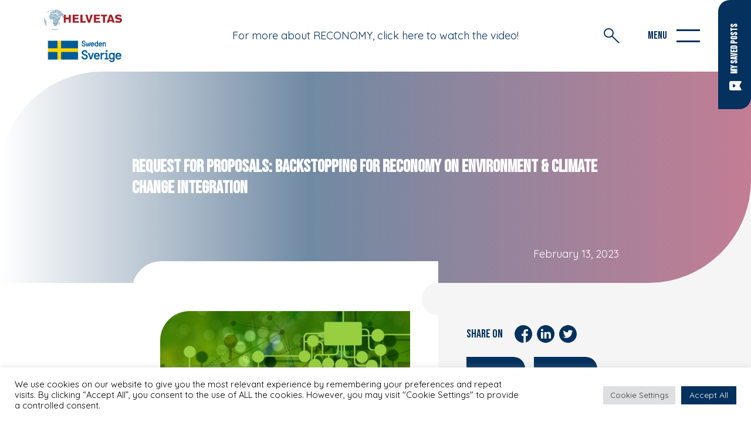

--- FILE ---
content_type: text/html; charset=UTF-8
request_url: https://www.reconomyprogram.com/announcements/request-for-proposals-backstopping-for-reconomy-on-environment-climate-change-integration/
body_size: 23108
content:
<!DOCTYPE html>
<html lang="en-US">
	<head>
		<meta charset="UTF-8">
<meta name="viewport" content="width=device-width, initial-scale=1">
<link rel="profile" href="http://gmpg.org/xfn/11">

<meta http-equiv="X-UA-Compatible" content="IE=edge">
<meta name='robots' content='index, follow, max-image-preview:large, max-snippet:-1, max-video-preview:-1' />

	<!-- This site is optimized with the Yoast SEO plugin v22.1 - https://yoast.com/wordpress/plugins/seo/ -->
	<title>Request for Proposals: Backstopping for RECONOMY on Environment &amp; Climate Change Integration - RECONOMY</title>
	<link rel="canonical" href="https://www.reconomyprogram.com/announcements/request-for-proposals-backstopping-for-reconomy-on-environment-climate-change-integration/" />
	<meta property="og:locale" content="en_US" />
	<meta property="og:type" content="article" />
	<meta property="og:title" content="Request for Proposals: Backstopping for RECONOMY on Environment &amp; Climate Change Integration - RECONOMY" />
	<meta property="og:description" content="HELVETAS Swiss Intercooperation and RECONOMY invite interested parties to submit their offers for program backstopping assignment on Environment &amp; Climate [&hellip;]" />
	<meta property="og:url" content="https://www.reconomyprogram.com/announcements/request-for-proposals-backstopping-for-reconomy-on-environment-climate-change-integration/" />
	<meta property="og:site_name" content="RECONOMY" />
	<meta property="article:publisher" content="https://www.facebook.com/RECONOMYprogram" />
	<meta property="article:modified_time" content="2023-02-13T14:56:21+00:00" />
	<meta property="og:image" content="https://www.reconomyprogram.com/wp-content/uploads/2023/02/climate-protection-g830f50f6c_1920.jpg" />
	<meta property="og:image:width" content="1920" />
	<meta property="og:image:height" content="1240" />
	<meta property="og:image:type" content="image/jpeg" />
	<meta name="twitter:card" content="summary_large_image" />
	<meta name="twitter:site" content="@RECONOMYprogram" />
	<script type="application/ld+json" class="yoast-schema-graph">{"@context":"https://schema.org","@graph":[{"@type":"WebPage","@id":"https://www.reconomyprogram.com/announcements/request-for-proposals-backstopping-for-reconomy-on-environment-climate-change-integration/","url":"https://www.reconomyprogram.com/announcements/request-for-proposals-backstopping-for-reconomy-on-environment-climate-change-integration/","name":"Request for Proposals: Backstopping for RECONOMY on Environment & Climate Change Integration - RECONOMY","isPartOf":{"@id":"https://www.reconomyprogram.com/#website"},"primaryImageOfPage":{"@id":"https://www.reconomyprogram.com/announcements/request-for-proposals-backstopping-for-reconomy-on-environment-climate-change-integration/#primaryimage"},"image":{"@id":"https://www.reconomyprogram.com/announcements/request-for-proposals-backstopping-for-reconomy-on-environment-climate-change-integration/#primaryimage"},"thumbnailUrl":"https://www.reconomyprogram.com/wp-content/uploads/2023/02/climate-protection-g830f50f6c_1920.jpg","datePublished":"2023-02-13T16:00:00+00:00","dateModified":"2023-02-13T14:56:21+00:00","breadcrumb":{"@id":"https://www.reconomyprogram.com/announcements/request-for-proposals-backstopping-for-reconomy-on-environment-climate-change-integration/#breadcrumb"},"inLanguage":"en-US","potentialAction":[{"@type":"ReadAction","target":["https://www.reconomyprogram.com/announcements/request-for-proposals-backstopping-for-reconomy-on-environment-climate-change-integration/"]}]},{"@type":"ImageObject","inLanguage":"en-US","@id":"https://www.reconomyprogram.com/announcements/request-for-proposals-backstopping-for-reconomy-on-environment-climate-change-integration/#primaryimage","url":"https://www.reconomyprogram.com/wp-content/uploads/2023/02/climate-protection-g830f50f6c_1920.jpg","contentUrl":"https://www.reconomyprogram.com/wp-content/uploads/2023/02/climate-protection-g830f50f6c_1920.jpg","width":1920,"height":1240},{"@type":"BreadcrumbList","@id":"https://www.reconomyprogram.com/announcements/request-for-proposals-backstopping-for-reconomy-on-environment-climate-change-integration/#breadcrumb","itemListElement":[{"@type":"ListItem","position":1,"name":"Home","item":"https://www.reconomyprogram.com/"},{"@type":"ListItem","position":2,"name":"Announcements","item":"https://www.reconomyprogram.com/announcements/"},{"@type":"ListItem","position":3,"name":"Request for Proposals: Backstopping for RECONOMY on Environment &#038; Climate Change Integration"}]},{"@type":"WebSite","@id":"https://www.reconomyprogram.com/#website","url":"https://www.reconomyprogram.com/","name":"RECONOMY","description":"Revitalize Reconnect Reshape","publisher":{"@id":"https://www.reconomyprogram.com/#organization"},"potentialAction":[{"@type":"SearchAction","target":{"@type":"EntryPoint","urlTemplate":"https://www.reconomyprogram.com/?s={search_term_string}"},"query-input":"required name=search_term_string"}],"inLanguage":"en-US"},{"@type":"Organization","@id":"https://www.reconomyprogram.com/#organization","name":"RECONOMY Program","url":"https://www.reconomyprogram.com/","logo":{"@type":"ImageObject","inLanguage":"en-US","@id":"https://www.reconomyprogram.com/#/schema/logo/image/","url":"https://www.reconomyprogram.com/wp-content/uploads/2022/06/reconomy_logo.svg","contentUrl":"https://www.reconomyprogram.com/wp-content/uploads/2022/06/reconomy_logo.svg","width":1,"height":1,"caption":"RECONOMY Program"},"image":{"@id":"https://www.reconomyprogram.com/#/schema/logo/image/"},"sameAs":["https://www.facebook.com/RECONOMYprogram","https://twitter.com/RECONOMYprogram","https://www.instagram.com/reconomy.program/","https://www.youtube.com/channel/UCR5aqgQkeClmfJbhgRfG0-A","https://www.linkedin.com/company/80723580/admin/","https://vm.tiktok.com/ZMNDC21Wt/"]}]}</script>
	<!-- / Yoast SEO plugin. -->


<link rel="alternate" type="application/rss+xml" title="RECONOMY &raquo; Request for Proposals: Backstopping for RECONOMY on Environment &#038; Climate Change Integration Comments Feed" href="https://www.reconomyprogram.com/announcements/request-for-proposals-backstopping-for-reconomy-on-environment-climate-change-integration/feed/" />
<link rel="alternate" title="oEmbed (JSON)" type="application/json+oembed" href="https://www.reconomyprogram.com/wp-json/oembed/1.0/embed?url=https%3A%2F%2Fwww.reconomyprogram.com%2Fannouncements%2Frequest-for-proposals-backstopping-for-reconomy-on-environment-climate-change-integration%2F" />
<link rel="alternate" title="oEmbed (XML)" type="text/xml+oembed" href="https://www.reconomyprogram.com/wp-json/oembed/1.0/embed?url=https%3A%2F%2Fwww.reconomyprogram.com%2Fannouncements%2Frequest-for-proposals-backstopping-for-reconomy-on-environment-climate-change-integration%2F&#038;format=xml" />
<style id='wp-img-auto-sizes-contain-inline-css' type='text/css'>
img:is([sizes=auto i],[sizes^="auto," i]){contain-intrinsic-size:3000px 1500px}
/*# sourceURL=wp-img-auto-sizes-contain-inline-css */
</style>
<style id='wp-emoji-styles-inline-css' type='text/css'>

	img.wp-smiley, img.emoji {
		display: inline !important;
		border: none !important;
		box-shadow: none !important;
		height: 1em !important;
		width: 1em !important;
		margin: 0 0.07em !important;
		vertical-align: -0.1em !important;
		background: none !important;
		padding: 0 !important;
	}
/*# sourceURL=wp-emoji-styles-inline-css */
</style>
<style id='wp-block-library-inline-css' type='text/css'>
:root{--wp-block-synced-color:#7a00df;--wp-block-synced-color--rgb:122,0,223;--wp-bound-block-color:var(--wp-block-synced-color);--wp-editor-canvas-background:#ddd;--wp-admin-theme-color:#007cba;--wp-admin-theme-color--rgb:0,124,186;--wp-admin-theme-color-darker-10:#006ba1;--wp-admin-theme-color-darker-10--rgb:0,107,160.5;--wp-admin-theme-color-darker-20:#005a87;--wp-admin-theme-color-darker-20--rgb:0,90,135;--wp-admin-border-width-focus:2px}@media (min-resolution:192dpi){:root{--wp-admin-border-width-focus:1.5px}}.wp-element-button{cursor:pointer}:root .has-very-light-gray-background-color{background-color:#eee}:root .has-very-dark-gray-background-color{background-color:#313131}:root .has-very-light-gray-color{color:#eee}:root .has-very-dark-gray-color{color:#313131}:root .has-vivid-green-cyan-to-vivid-cyan-blue-gradient-background{background:linear-gradient(135deg,#00d084,#0693e3)}:root .has-purple-crush-gradient-background{background:linear-gradient(135deg,#34e2e4,#4721fb 50%,#ab1dfe)}:root .has-hazy-dawn-gradient-background{background:linear-gradient(135deg,#faaca8,#dad0ec)}:root .has-subdued-olive-gradient-background{background:linear-gradient(135deg,#fafae1,#67a671)}:root .has-atomic-cream-gradient-background{background:linear-gradient(135deg,#fdd79a,#004a59)}:root .has-nightshade-gradient-background{background:linear-gradient(135deg,#330968,#31cdcf)}:root .has-midnight-gradient-background{background:linear-gradient(135deg,#020381,#2874fc)}:root{--wp--preset--font-size--normal:16px;--wp--preset--font-size--huge:42px}.has-regular-font-size{font-size:1em}.has-larger-font-size{font-size:2.625em}.has-normal-font-size{font-size:var(--wp--preset--font-size--normal)}.has-huge-font-size{font-size:var(--wp--preset--font-size--huge)}.has-text-align-center{text-align:center}.has-text-align-left{text-align:left}.has-text-align-right{text-align:right}.has-fit-text{white-space:nowrap!important}#end-resizable-editor-section{display:none}.aligncenter{clear:both}.items-justified-left{justify-content:flex-start}.items-justified-center{justify-content:center}.items-justified-right{justify-content:flex-end}.items-justified-space-between{justify-content:space-between}.screen-reader-text{border:0;clip-path:inset(50%);height:1px;margin:-1px;overflow:hidden;padding:0;position:absolute;width:1px;word-wrap:normal!important}.screen-reader-text:focus{background-color:#ddd;clip-path:none;color:#444;display:block;font-size:1em;height:auto;left:5px;line-height:normal;padding:15px 23px 14px;text-decoration:none;top:5px;width:auto;z-index:100000}html :where(.has-border-color){border-style:solid}html :where([style*=border-top-color]){border-top-style:solid}html :where([style*=border-right-color]){border-right-style:solid}html :where([style*=border-bottom-color]){border-bottom-style:solid}html :where([style*=border-left-color]){border-left-style:solid}html :where([style*=border-width]){border-style:solid}html :where([style*=border-top-width]){border-top-style:solid}html :where([style*=border-right-width]){border-right-style:solid}html :where([style*=border-bottom-width]){border-bottom-style:solid}html :where([style*=border-left-width]){border-left-style:solid}html :where(img[class*=wp-image-]){height:auto;max-width:100%}:where(figure){margin:0 0 1em}html :where(.is-position-sticky){--wp-admin--admin-bar--position-offset:var(--wp-admin--admin-bar--height,0px)}@media screen and (max-width:600px){html :where(.is-position-sticky){--wp-admin--admin-bar--position-offset:0px}}

/*# sourceURL=wp-block-library-inline-css */
</style><style id='global-styles-inline-css' type='text/css'>
:root{--wp--preset--aspect-ratio--square: 1;--wp--preset--aspect-ratio--4-3: 4/3;--wp--preset--aspect-ratio--3-4: 3/4;--wp--preset--aspect-ratio--3-2: 3/2;--wp--preset--aspect-ratio--2-3: 2/3;--wp--preset--aspect-ratio--16-9: 16/9;--wp--preset--aspect-ratio--9-16: 9/16;--wp--preset--color--black: #000000;--wp--preset--color--cyan-bluish-gray: #abb8c3;--wp--preset--color--white: #ffffff;--wp--preset--color--pale-pink: #f78da7;--wp--preset--color--vivid-red: #cf2e2e;--wp--preset--color--luminous-vivid-orange: #ff6900;--wp--preset--color--luminous-vivid-amber: #fcb900;--wp--preset--color--light-green-cyan: #7bdcb5;--wp--preset--color--vivid-green-cyan: #00d084;--wp--preset--color--pale-cyan-blue: #8ed1fc;--wp--preset--color--vivid-cyan-blue: #0693e3;--wp--preset--color--vivid-purple: #9b51e0;--wp--preset--gradient--vivid-cyan-blue-to-vivid-purple: linear-gradient(135deg,rgb(6,147,227) 0%,rgb(155,81,224) 100%);--wp--preset--gradient--light-green-cyan-to-vivid-green-cyan: linear-gradient(135deg,rgb(122,220,180) 0%,rgb(0,208,130) 100%);--wp--preset--gradient--luminous-vivid-amber-to-luminous-vivid-orange: linear-gradient(135deg,rgb(252,185,0) 0%,rgb(255,105,0) 100%);--wp--preset--gradient--luminous-vivid-orange-to-vivid-red: linear-gradient(135deg,rgb(255,105,0) 0%,rgb(207,46,46) 100%);--wp--preset--gradient--very-light-gray-to-cyan-bluish-gray: linear-gradient(135deg,rgb(238,238,238) 0%,rgb(169,184,195) 100%);--wp--preset--gradient--cool-to-warm-spectrum: linear-gradient(135deg,rgb(74,234,220) 0%,rgb(151,120,209) 20%,rgb(207,42,186) 40%,rgb(238,44,130) 60%,rgb(251,105,98) 80%,rgb(254,248,76) 100%);--wp--preset--gradient--blush-light-purple: linear-gradient(135deg,rgb(255,206,236) 0%,rgb(152,150,240) 100%);--wp--preset--gradient--blush-bordeaux: linear-gradient(135deg,rgb(254,205,165) 0%,rgb(254,45,45) 50%,rgb(107,0,62) 100%);--wp--preset--gradient--luminous-dusk: linear-gradient(135deg,rgb(255,203,112) 0%,rgb(199,81,192) 50%,rgb(65,88,208) 100%);--wp--preset--gradient--pale-ocean: linear-gradient(135deg,rgb(255,245,203) 0%,rgb(182,227,212) 50%,rgb(51,167,181) 100%);--wp--preset--gradient--electric-grass: linear-gradient(135deg,rgb(202,248,128) 0%,rgb(113,206,126) 100%);--wp--preset--gradient--midnight: linear-gradient(135deg,rgb(2,3,129) 0%,rgb(40,116,252) 100%);--wp--preset--font-size--small: 13px;--wp--preset--font-size--medium: 20px;--wp--preset--font-size--large: 36px;--wp--preset--font-size--x-large: 42px;--wp--preset--spacing--20: 0.44rem;--wp--preset--spacing--30: 0.67rem;--wp--preset--spacing--40: 1rem;--wp--preset--spacing--50: 1.5rem;--wp--preset--spacing--60: 2.25rem;--wp--preset--spacing--70: 3.38rem;--wp--preset--spacing--80: 5.06rem;--wp--preset--shadow--natural: 6px 6px 9px rgba(0, 0, 0, 0.2);--wp--preset--shadow--deep: 12px 12px 50px rgba(0, 0, 0, 0.4);--wp--preset--shadow--sharp: 6px 6px 0px rgba(0, 0, 0, 0.2);--wp--preset--shadow--outlined: 6px 6px 0px -3px rgb(255, 255, 255), 6px 6px rgb(0, 0, 0);--wp--preset--shadow--crisp: 6px 6px 0px rgb(0, 0, 0);}:where(.is-layout-flex){gap: 0.5em;}:where(.is-layout-grid){gap: 0.5em;}body .is-layout-flex{display: flex;}.is-layout-flex{flex-wrap: wrap;align-items: center;}.is-layout-flex > :is(*, div){margin: 0;}body .is-layout-grid{display: grid;}.is-layout-grid > :is(*, div){margin: 0;}:where(.wp-block-columns.is-layout-flex){gap: 2em;}:where(.wp-block-columns.is-layout-grid){gap: 2em;}:where(.wp-block-post-template.is-layout-flex){gap: 1.25em;}:where(.wp-block-post-template.is-layout-grid){gap: 1.25em;}.has-black-color{color: var(--wp--preset--color--black) !important;}.has-cyan-bluish-gray-color{color: var(--wp--preset--color--cyan-bluish-gray) !important;}.has-white-color{color: var(--wp--preset--color--white) !important;}.has-pale-pink-color{color: var(--wp--preset--color--pale-pink) !important;}.has-vivid-red-color{color: var(--wp--preset--color--vivid-red) !important;}.has-luminous-vivid-orange-color{color: var(--wp--preset--color--luminous-vivid-orange) !important;}.has-luminous-vivid-amber-color{color: var(--wp--preset--color--luminous-vivid-amber) !important;}.has-light-green-cyan-color{color: var(--wp--preset--color--light-green-cyan) !important;}.has-vivid-green-cyan-color{color: var(--wp--preset--color--vivid-green-cyan) !important;}.has-pale-cyan-blue-color{color: var(--wp--preset--color--pale-cyan-blue) !important;}.has-vivid-cyan-blue-color{color: var(--wp--preset--color--vivid-cyan-blue) !important;}.has-vivid-purple-color{color: var(--wp--preset--color--vivid-purple) !important;}.has-black-background-color{background-color: var(--wp--preset--color--black) !important;}.has-cyan-bluish-gray-background-color{background-color: var(--wp--preset--color--cyan-bluish-gray) !important;}.has-white-background-color{background-color: var(--wp--preset--color--white) !important;}.has-pale-pink-background-color{background-color: var(--wp--preset--color--pale-pink) !important;}.has-vivid-red-background-color{background-color: var(--wp--preset--color--vivid-red) !important;}.has-luminous-vivid-orange-background-color{background-color: var(--wp--preset--color--luminous-vivid-orange) !important;}.has-luminous-vivid-amber-background-color{background-color: var(--wp--preset--color--luminous-vivid-amber) !important;}.has-light-green-cyan-background-color{background-color: var(--wp--preset--color--light-green-cyan) !important;}.has-vivid-green-cyan-background-color{background-color: var(--wp--preset--color--vivid-green-cyan) !important;}.has-pale-cyan-blue-background-color{background-color: var(--wp--preset--color--pale-cyan-blue) !important;}.has-vivid-cyan-blue-background-color{background-color: var(--wp--preset--color--vivid-cyan-blue) !important;}.has-vivid-purple-background-color{background-color: var(--wp--preset--color--vivid-purple) !important;}.has-black-border-color{border-color: var(--wp--preset--color--black) !important;}.has-cyan-bluish-gray-border-color{border-color: var(--wp--preset--color--cyan-bluish-gray) !important;}.has-white-border-color{border-color: var(--wp--preset--color--white) !important;}.has-pale-pink-border-color{border-color: var(--wp--preset--color--pale-pink) !important;}.has-vivid-red-border-color{border-color: var(--wp--preset--color--vivid-red) !important;}.has-luminous-vivid-orange-border-color{border-color: var(--wp--preset--color--luminous-vivid-orange) !important;}.has-luminous-vivid-amber-border-color{border-color: var(--wp--preset--color--luminous-vivid-amber) !important;}.has-light-green-cyan-border-color{border-color: var(--wp--preset--color--light-green-cyan) !important;}.has-vivid-green-cyan-border-color{border-color: var(--wp--preset--color--vivid-green-cyan) !important;}.has-pale-cyan-blue-border-color{border-color: var(--wp--preset--color--pale-cyan-blue) !important;}.has-vivid-cyan-blue-border-color{border-color: var(--wp--preset--color--vivid-cyan-blue) !important;}.has-vivid-purple-border-color{border-color: var(--wp--preset--color--vivid-purple) !important;}.has-vivid-cyan-blue-to-vivid-purple-gradient-background{background: var(--wp--preset--gradient--vivid-cyan-blue-to-vivid-purple) !important;}.has-light-green-cyan-to-vivid-green-cyan-gradient-background{background: var(--wp--preset--gradient--light-green-cyan-to-vivid-green-cyan) !important;}.has-luminous-vivid-amber-to-luminous-vivid-orange-gradient-background{background: var(--wp--preset--gradient--luminous-vivid-amber-to-luminous-vivid-orange) !important;}.has-luminous-vivid-orange-to-vivid-red-gradient-background{background: var(--wp--preset--gradient--luminous-vivid-orange-to-vivid-red) !important;}.has-very-light-gray-to-cyan-bluish-gray-gradient-background{background: var(--wp--preset--gradient--very-light-gray-to-cyan-bluish-gray) !important;}.has-cool-to-warm-spectrum-gradient-background{background: var(--wp--preset--gradient--cool-to-warm-spectrum) !important;}.has-blush-light-purple-gradient-background{background: var(--wp--preset--gradient--blush-light-purple) !important;}.has-blush-bordeaux-gradient-background{background: var(--wp--preset--gradient--blush-bordeaux) !important;}.has-luminous-dusk-gradient-background{background: var(--wp--preset--gradient--luminous-dusk) !important;}.has-pale-ocean-gradient-background{background: var(--wp--preset--gradient--pale-ocean) !important;}.has-electric-grass-gradient-background{background: var(--wp--preset--gradient--electric-grass) !important;}.has-midnight-gradient-background{background: var(--wp--preset--gradient--midnight) !important;}.has-small-font-size{font-size: var(--wp--preset--font-size--small) !important;}.has-medium-font-size{font-size: var(--wp--preset--font-size--medium) !important;}.has-large-font-size{font-size: var(--wp--preset--font-size--large) !important;}.has-x-large-font-size{font-size: var(--wp--preset--font-size--x-large) !important;}
/*# sourceURL=global-styles-inline-css */
</style>

<style id='classic-theme-styles-inline-css' type='text/css'>
/*! This file is auto-generated */
.wp-block-button__link{color:#fff;background-color:#32373c;border-radius:9999px;box-shadow:none;text-decoration:none;padding:calc(.667em + 2px) calc(1.333em + 2px);font-size:1.125em}.wp-block-file__button{background:#32373c;color:#fff;text-decoration:none}
/*# sourceURL=/wp-includes/css/classic-themes.min.css */
</style>
<link rel='stylesheet' id='cookie-law-info-css' href='https://www.reconomyprogram.com/wp-content/plugins/cookie-law-info/legacy/public/css/cookie-law-info-public.css?ver=3.2.0' type='text/css' media='all' />
<link rel='stylesheet' id='cookie-law-info-gdpr-css' href='https://www.reconomyprogram.com/wp-content/plugins/cookie-law-info/legacy/public/css/cookie-law-info-gdpr.css?ver=3.2.0' type='text/css' media='all' />
<link rel='stylesheet' id='wp-block-paragraph-css' href='https://www.reconomyprogram.com/wp-includes/blocks/paragraph/style.min.css?ver=6.9' type='text/css' media='all' />
<script type="text/javascript" src="https://www.reconomyprogram.com/wp-includes/js/jquery/jquery.min.js?ver=3.7.1" id="jquery-core-js"></script>
<script type="text/javascript" src="https://www.reconomyprogram.com/wp-includes/js/jquery/jquery-migrate.min.js?ver=3.4.1" id="jquery-migrate-js"></script>
<script type="text/javascript" id="cookie-law-info-js-extra">
/* <![CDATA[ */
var Cli_Data = {"nn_cookie_ids":["_ga_8RCF65Z4J5","_ga","CookieLawInfoConsent","cookielawinfo-checkbox-advertisement","_wpfuuid","YSC","VISITOR_INFO1_LIVE","yt-remote-device-id","yt-remote-connected-devices","yt.innertube::requests","yt.innertube::nextId","CONSENT","sp_t","sp_landing"],"cookielist":[],"non_necessary_cookies":{"necessary":["CookieLawInfoConsent","_wpfuuid"],"functional":["sp_t","sp_landing"],"analytics":["_ga_8RCF65Z4J5","_ga","CONSENT"],"advertisement":["YSC","VISITOR_INFO1_LIVE","yt-remote-device-id","yt-remote-connected-devices","yt.innertube::requests","yt.innertube::nextId"]},"ccpaEnabled":"","ccpaRegionBased":"","ccpaBarEnabled":"","strictlyEnabled":["necessary","obligatoire"],"ccpaType":"gdpr","js_blocking":"1","custom_integration":"","triggerDomRefresh":"","secure_cookies":""};
var cli_cookiebar_settings = {"animate_speed_hide":"500","animate_speed_show":"500","background":"#FFF","border":"#b1a6a6c2","border_on":"","button_1_button_colour":"#04315d","button_1_button_hover":"#03274a","button_1_link_colour":"#fff","button_1_as_button":"1","button_1_new_win":"","button_2_button_colour":"#333","button_2_button_hover":"#292929","button_2_link_colour":"#444","button_2_as_button":"","button_2_hidebar":"","button_3_button_colour":"#dedfe0","button_3_button_hover":"#b2b2b3","button_3_link_colour":"#dd3333","button_3_as_button":"1","button_3_new_win":"","button_4_button_colour":"#dedfe0","button_4_button_hover":"#b2b2b3","button_4_link_colour":"#333333","button_4_as_button":"1","button_7_button_colour":"#04315d","button_7_button_hover":"#03274a","button_7_link_colour":"#fff","button_7_as_button":"1","button_7_new_win":"","font_family":"inherit","header_fix":"","notify_animate_hide":"1","notify_animate_show":"","notify_div_id":"#cookie-law-info-bar","notify_position_horizontal":"right","notify_position_vertical":"bottom","scroll_close":"","scroll_close_reload":"","accept_close_reload":"1","reject_close_reload":"","showagain_tab":"","showagain_background":"#fff","showagain_border":"#000","showagain_div_id":"#cookie-law-info-again","showagain_x_position":"100px","text":"#000000","show_once_yn":"","show_once":"10000","logging_on":"","as_popup":"","popup_overlay":"1","bar_heading_text":"","cookie_bar_as":"banner","popup_showagain_position":"bottom-right","widget_position":"left"};
var log_object = {"ajax_url":"https://www.reconomyprogram.com/wp-admin/admin-ajax.php"};
//# sourceURL=cookie-law-info-js-extra
/* ]]> */
</script>
<script type="text/javascript" src="https://www.reconomyprogram.com/wp-content/plugins/cookie-law-info/legacy/public/js/cookie-law-info-public.js?ver=3.2.0" id="cookie-law-info-js"></script>
<link rel="https://api.w.org/" href="https://www.reconomyprogram.com/wp-json/" /><link rel="alternate" title="JSON" type="application/json" href="https://www.reconomyprogram.com/wp-json/wp/v2/announcements/1752" /><link rel="EditURI" type="application/rsd+xml" title="RSD" href="https://www.reconomyprogram.com/xmlrpc.php?rsd" />
<meta name="generator" content="WordPress 6.9" />
<link rel='shortlink' href='https://www.reconomyprogram.com/?p=1752' />
<!-- Google Tag Manager -->
<script type="text/plain" data-cli-class="cli-blocker-script"  data-cli-script-type="analytics" data-cli-block="true"  data-cli-element-position="head">(function(w,d,s,l,i){w[l]=w[l]||[];w[l].push({'gtm.start':
new Date().getTime(),event:'gtm.js'});var f=d.getElementsByTagName(s)[0],
j=d.createElement(s),dl=l!='dataLayer'?'&l='+l:'';j.async=true;j.src=
'https://www.googletagmanager.com/gtm.js?id='+i+dl;f.parentNode.insertBefore(j,f);
})(window,document,'script','dataLayer','GTM-WMHPZ97');</script>
<!-- End Google Tag Manager -->      <meta name="onesignal" content="wordpress-plugin"/>
            <script>

      window.OneSignal = window.OneSignal || [];

      OneSignal.push( function() {
        OneSignal.SERVICE_WORKER_UPDATER_PATH = 'OneSignalSDKUpdaterWorker.js';
                      OneSignal.SERVICE_WORKER_PATH = 'OneSignalSDKWorker.js';
                      OneSignal.SERVICE_WORKER_PARAM = { scope: '/wp-content/plugins/onesignal-free-web-push-notifications/sdk_files/push/onesignal/' };
        OneSignal.setDefaultNotificationUrl("https://www.reconomyprogram.com");
        var oneSignal_options = {};
        window._oneSignalInitOptions = oneSignal_options;

        oneSignal_options['wordpress'] = true;
oneSignal_options['appId'] = 'c519b64a-fd76-420a-9e40-d4a017ddba10';
oneSignal_options['allowLocalhostAsSecureOrigin'] = true;
oneSignal_options['welcomeNotification'] = { };
oneSignal_options['welcomeNotification']['title'] = "";
oneSignal_options['welcomeNotification']['message'] = "";
oneSignal_options['path'] = "https://www.reconomyprogram.com/wp-content/plugins/onesignal-free-web-push-notifications/sdk_files/";
oneSignal_options['promptOptions'] = { };
oneSignal_options['promptOptions']['actionMessage'] = "Would you like to learn first about our latest posts and news?";
oneSignal_options['promptOptions']['acceptButtonText'] = "YES";
oneSignal_options['promptOptions']['cancelButtonText'] = "NO THANKS";
oneSignal_options['notifyButton'] = { };
oneSignal_options['notifyButton']['enable'] = true;
oneSignal_options['notifyButton']['position'] = 'bottom-left';
oneSignal_options['notifyButton']['theme'] = 'default';
oneSignal_options['notifyButton']['size'] = 'medium';
oneSignal_options['notifyButton']['showCredit'] = true;
oneSignal_options['notifyButton']['text'] = {};
                OneSignal.init(window._oneSignalInitOptions);
                OneSignal.showSlidedownPrompt();      });

      function documentInitOneSignal() {
        var oneSignal_elements = document.getElementsByClassName("OneSignal-prompt");

        var oneSignalLinkClickHandler = function(event) { OneSignal.push(['registerForPushNotifications']); event.preventDefault(); };        for(var i = 0; i < oneSignal_elements.length; i++)
          oneSignal_elements[i].addEventListener('click', oneSignalLinkClickHandler, false);
      }

      if (document.readyState === 'complete') {
           documentInitOneSignal();
      }
      else {
           window.addEventListener("load", function(event){
               documentInitOneSignal();
          });
      }
    </script>
<link rel="icon" href="https://www.reconomyprogram.com/wp-content/uploads/2022/06/reconomy_favicon.png" sizes="32x32" />
<link rel="icon" href="https://www.reconomyprogram.com/wp-content/uploads/2022/06/reconomy_favicon.png" sizes="192x192" />
<link rel="apple-touch-icon" href="https://www.reconomyprogram.com/wp-content/uploads/2022/06/reconomy_favicon.png" />
<meta name="msapplication-TileImage" content="https://www.reconomyprogram.com/wp-content/uploads/2022/06/reconomy_favicon.png" />
		<style type="text/css" id="wp-custom-css">
			#cookie-law-info-bar[data-cli-style="cli-style-v2"] {
	padding: 20px 25px;
}
.grecaptcha-badge {
	z-index: 9999;
}		</style>
		
<link rel="preconnect" href="https://fonts.googleapis.com">
<link rel="preconnect" href="https://fonts.gstatic.com" crossorigin>
<link href="https://fonts.googleapis.com/css2?family=Bebas+Neue&family=Quicksand:wght@300;400;500;600;700&display=swap" rel="stylesheet"> 

<!-- Bootstrap CSS -->
<link href="https://cdn.jsdelivr.net/npm/bootstrap@5.0.2/dist/css/bootstrap.min.css" rel="stylesheet" crossorigin="anonymous">

<!-- jQuery JS -->
<script src="https://code.jquery.com/jquery-3.6.0.min.js"></script>
<script src="https://cdnjs.cloudflare.com/ajax/libs/jquery-cookie/1.4.1/jquery.cookie.min.js"></script>



<!-- Bootstrap Bundle JS -->
<script src="https://cdn.jsdelivr.net/npm/bootstrap@5.0.2/dist/js/bootstrap.bundle.min.js" crossorigin="anonymous"></script>
<link rel="stylesheet" href="https://cdn.jsdelivr.net/npm/bootstrap-icons@1.8.3/font/bootstrap-icons.css">

<style>
	body, #home, #inside, .bg {
		background: ;
	}
	body, .body-color,
	#cancel-comment-reply-link{
		color: #707070;
	}
	.main-color,
	.white_header .third-color,
	.nice-select .option,
	#mobile-menu-modal li a:hover,
	#reply-title,
	.home-swiper-buttons .swiper-button-next, .home-swiper-buttons .swiper-button-prev
	 {
	color:	#04315d;
	border-color:	#04315d;
	}
	.second-color,
	.nice-select .option.selected,
	#mobile-menu-modal .footer-newsletter .wpforms-submit-container::after,
	.swiper-button-next:hover, .swiper-button-prev:hover {
	color:	#a22249;
	border-color:	#a22249	}
	.third-color {
		color:	#ffffff;
		border-color:	#ffffff	
	}
	.main-bg, .button,
	.footer-newsletter .wpforms-submit-container::before,
	.white_header .menu-line,
	.button.button-alt:hover,
	.button.button-alt:focus{
	background:	#04315d;
	color: #fff;
	}
	.second-bg, .button:hover, .button:focus,
	.footer-newsletter .wpforms-submit-container:hover::before,
	.footer-newsletter.menu-newsletter .wpforms-submit-container:hover::before,
	.button.button-alt{
	background:	#a22249;
	color: #fff;
	}
	.third-bg{
		background:	#ffffff;
	}
	.gradient-bg{
	background:	transparent linear-gradient(90deg, #FFFFFF 0%, #708AA3 41%, #C37D94 100%) 0% 0% no-repeat padding-box;;	
	}
	.alt-gradient-bg{
	background:	transparent linear-gradient(90deg, #708AA3 0%, #C37D94 100%) 0% 0% no-repeat padding-box;	
	}
	.gray-bg{
		background:#F5F5F5;
	}
	
	a{
		color:#a22249;
	}
	a:hover, a:focus{
		color:#04315d;
	}
	.white_header svg g, .white_header svg line {
		stroke: #04315d;
	}
	#mobile-menu-modal .footer-newsletter .wpforms-submit-container:hover::after{
		color:#fff;
	}
	
</style><style>
	.padding{
		padding: 100px;
	}
	.padding-tb{
		padding: 100px 0;
	}
	.padding-t{
		padding-top: 100px;
	}
	.padding-b{
		padding-bottom: 100px;
	}
	.padding-se{
		padding: 0 100px;
	}
	.padding-s{
		padding-left: 100px;
	}
	.padding-e{
		padding-right: 100px;
	}
	.smallpadding-tb{
		padding: 50px 0;
	}
	.smallpadding-t{
		padding-top: 50px;
	}
	.smallpadding-b{
		padding-bottom: 50px;
	}
	.bigpadding-tb{
		padding: 200px 0;
	}
	.bigpadding-t{
		padding-top: 200px;
	}
	.bigpadding-b{
		padding-bottom: 200px;
	}
	.margin-tb{
		margin: 100px 0;
	}
	.margin-t{
		margin-top: 100px;
	}
	.margin-b{
		margin-bottom: 100px;
	}
	.smallmargin-tb{
		margin: 50px 0;
	}
	.smallmargin-t{
		margin-top: 50px;
	}
	.smallmargin-b{
		margin-bottom: 50px;
	}
	.bigmargin-tb{
		margin: 200px 0;
	}
	.bigmargin-t{
		margin-top: 200px;
	}
	.bigmargin-b{
		margin-bottom: 200px;
	}
	.pt-10{
		padding-top: 10px;
	}
</style><style>
.big-title {
	font-size: 200px;
}
.big-title.vertical {
	line-height: 80%;
}
.medium-title{
font-size: 150px;
}
.normal-title{
font-size: 100px;
}
.small-title{
font-size: 50px;
}
.smaller-title{
font-size: 30px;

}
.bigger-font,
#reply-title{
font-size: 24px;
line-height: 30px;
}
.medium-font{
font-size: 20px;
line-height: 30px;
}
.light{
	font-weight: 300;
}
.normal{
	font-weight: 400;
}
.bold{
	font-weight: 600;
}
.bodyfont
{
	font-family: 'Quicksand', sans-serif;
}
.titlefont,
#reply-title{
	font-family: 'Bebas Neue', cursive;
}
.smaller {
	font-size: 80%;
}
</style>


<!-- Swiper CSS -->
<link rel="stylesheet" href="https://unpkg.com/swiper@8/swiper-bundle.min.css" />

<!-- Swiper JS -->
<script src="https://unpkg.com/swiper@8/swiper-bundle.min.js"></script>

<!-- Magnific Popup CSS -->
<link rel="stylesheet" type="text/css" href="https://www.reconomyprogram.com/wp-content/themes/reconomy/css/magnific-popup.css" />

<!-- Fonts CSS -->
<link rel="stylesheet" type="text/css" href="https://www.reconomyprogram.com/wp-content/themes/reconomy/css/fonts.css" />

<!-- Main CSS -->
<link rel="stylesheet" type="text/css" href="https://www.reconomyprogram.com/wp-content/themes/reconomy/css/main.css?ver=02" />

   
<!--<link rel="stylesheet" href="https://www.reconomyprogram.com/wp-content/themes/reconomy/css/nice-select.css"/>-->
<link rel="stylesheet" type="text/css" href="https://www.reconomyprogram.com/wp-content/themes/reconomy/css/footer.css?ver=02" />
<link rel="stylesheet" type="text/css" href="https://www.reconomyprogram.com/wp-content/themes/reconomy/css/nireas.css?ver=02" />
<link rel="stylesheet" type="text/css" href="https://www.reconomyprogram.com/wp-content/themes/reconomy/css/kostas.css?ver=02" />
<link rel="stylesheet" type="text/css" href="https://www.reconomyprogram.com/wp-content/themes/reconomy/css/print.css?ver=02" />

<!-- Responsive CSS -->
<link rel="stylesheet" type="text/css" href="https://www.reconomyprogram.com/wp-content/themes/reconomy/css/responsive.css?ver=03" />	
	<link rel='stylesheet' id='cookie-law-info-table-css' href='https://www.reconomyprogram.com/wp-content/plugins/cookie-law-info/legacy/public/css/cookie-law-info-table.css?ver=3.2.0' type='text/css' media='all' />
<link rel='stylesheet' id='wpforms-smart-phone-field-css' href='https://www.reconomyprogram.com/wp-content/plugins/wpforms/assets/pro/css/fields/phone/intl-tel-input.min.css?ver=19.2.16' type='text/css' media='all' />
<link rel='stylesheet' id='wpforms-classic-base-css' href='https://www.reconomyprogram.com/wp-content/plugins/wpforms/assets/css/frontend/classic/wpforms-base.min.css?ver=1.8.7.1' type='text/css' media='all' />
</head>
	<body class="wp-singular announcements-template-default single single-announcements postid-1752 single-format-standard wp-custom-logo wp-theme-reconomy">
		<div id="inside" class="position-relative overflow-hidden">
			<!-- Mobile Menu Modal -->
<div id="mobile-menu-modal" class="white-bg">
	<div id="mobile-menu-inner" class="h-100">
		<div id="mobile-menu-container" class="container-fluid">
			<div id="menu-header" class="w-100 position-absolute z-index">
				<div class="row align-items-center lg-x-padding pt-3 pt-lg-3 pb-lg-3 position-relative z-index">
					<div id="logo" class="logo col-6 col-lg-3">
						<!-- Logo -->
													<div class="site-logo">
								<a href="https://www.reconomyprogram.com/" class="custom-logo-link" rel="home"><img width="727" height="492" src="https://www.reconomyprogram.com/wp-content/uploads/2025/04/rp-newlogo.png" class="custom-logo" alt="RECONOMY" decoding="async" fetchpriority="high" /></a>							</div>
																																				</div>
					<div id="header-right" class="text-end col-6 col-lg-3 offset-lg-6 d-flex justify-content-end">
						<div id="mobile-menu" class="justify-content-end align-items-center d-flex">
							<span class="titlefont d-inline-block third-color me-3">MENU</span>
							<div id="mobile-close" class="d-inline-block">
								<svg xmlns="http://www.w3.org/2000/svg" width="16" height="16" fill="currentColor" class="bi bi-x-lg" viewBox="0 0 16 16">
								  <path d="M2.146 2.854a.5.5 0 1 1 .708-.708L8 7.293l5.146-5.147a.5.5 0 0 1 .708.708L8.707 8l5.147 5.146a.5.5 0 0 1-.708.708L8 8.707l-5.146 5.147a.5.5 0 0 1-.708-.708L7.293 8 2.146 2.854Z"/>
								</svg>
							</div>
						</div>
					</div>
				</div>
			</div>
			<div id="bg_menu" class="h-100 w-100">
				<div class="row">
					<!-- Menu Left -->
					<div id="left_menu" class="col-12 col-sm-5 col-lg-4 align-items-end d-flex">
						<div id="menu_logos">
							<div class="partners-menu row align-items-center">
																	<div class="pb-lg-5 col-6 px-lg-3 px-xl-5">
										<img src="https://www.reconomyprogram.com/wp-content/uploads/2022/06/helvetas.png" alt="helvetas"/>
									</div>
																									<div class="pb-lg-5 col-6 px-lg-3 px-xl-5">
										<img src="https://www.reconomyprogram.com/wp-content/uploads/2022/06/sweden.png" alt="sweden"/>
									</div>
															</div>
						</div>
					</div>
					<!-- Menu Right -->
					<div id="right_menu" class="col-12 col-sm-7 col-lg-8 lg-y-padding pb-0 alt-gradient-bg border-radious">
						<div class="w-100 row lg-x-padding z-index position-relative pb-lg-5">
							<div class="col-12">
																	<nav id="site-navigation" class="main-navigation" aria-label="Main Menu">
										<div class="menu-main-menu-container"><ul id="menu-main-menu" class="navigation left-navigation"><li id="menu-item-68" class="menu-item menu-item-type-post_type menu-item-object-page menu-item-home menu-item-68"><a href="https://www.reconomyprogram.com/"><span class="menu-item">Home</span></a></li>
<li id="menu-item-163" class="menu-item menu-item-type-post_type menu-item-object-page menu-item-163"><a href="https://www.reconomyprogram.com/about-us/"><span class="menu-item">About Us</span></a></li>
<li id="menu-item-170" class="menu-item menu-item-type-post_type menu-item-object-page menu-item-170"><a href="https://www.reconomyprogram.com/what-we-do/"><span class="menu-item">What We Do</span></a></li>
<li id="menu-item-2965" class="menu-item menu-item-type-post_type menu-item-object-page menu-item-2965"><a href="https://www.reconomyprogram.com/results/"><span class="menu-item">Results</span></a></li>
<li id="menu-item-901" class="menu-item menu-item-type-post_type menu-item-object-page menu-item-901"><a href="https://www.reconomyprogram.com/news/"><span class="menu-item">News</span></a></li>
<li id="menu-item-70" class="menu-item menu-item-type-post_type_archive menu-item-object-knowledge-hub menu-item-70"><a href="https://www.reconomyprogram.com/knowledge-hub/"><span class="menu-item">Knowledge Hub</span></a></li>
<li id="menu-item-789" class="menu-item menu-item-type-post_type_archive menu-item-object-announcements menu-item-789"><a href="https://www.reconomyprogram.com/announcements/"><span class="menu-item">Announcements</span></a></li>
<li id="menu-item-162" class="menu-item menu-item-type-post_type menu-item-object-page menu-item-162"><a href="https://www.reconomyprogram.com/contact-us/"><span class="menu-item">Contact us</span></a></li>
<li id="menu-item-2836" class="menu-item menu-item-type-post_type menu-item-object-page menu-item-2836"><a href="https://www.reconomyprogram.com/reconomy-ai/"><span class="menu-item">RECONOMY AI</span></a></li>
</ul></div>									</nav>
															</div>
						</div>
						<div class="w-100 row lg-x-padding z-index position-relative pb-lg-5 align-items-center">
							<div class="col-12 col-xl-5">
								<div id="newsletter" class="menu-newsletter footer-newsletter">
									<div class="wpforms-container " id="wpforms-43"><form id="wpforms-form-43" class="wpforms-validate wpforms-form wpforms-ajax-form" data-formid="43" method="post" enctype="multipart/form-data" action="/announcements/request-for-proposals-backstopping-for-reconomy-on-environment-climate-change-integration/"><noscript class="wpforms-error-noscript">Please enable JavaScript in your browser to complete this form.</noscript><div class="wpforms-field-container"><div id="wpforms-43-field_1-container" class="wpforms-field wpforms-field-email" data-field-id="1"><label class="wpforms-field-label wpforms-label-hide" for="wpforms-43-field_1">Email <span class="wpforms-required-label">*</span></label><input type="email" id="wpforms-43-field_1" class="wpforms-field-large wpforms-field-required" name="wpforms[fields][1]" placeholder="Subscribe to our Newsletter" spellcheck="false" required></div></div><!-- .wpforms-field-container --><div class="wpforms-recaptcha-container wpforms-is-recaptcha wpforms-is-recaptcha-type-v3" ><input type="hidden" name="wpforms[recaptcha]" value=""></div><div class="wpforms-submit-container" ><input type="hidden" name="wpforms[id]" value="43"><input type="hidden" name="wpforms[author]" value="2"><input type="hidden" name="wpforms[post_id]" value="1752"><input type="hidden" class="wpforms-token" name="wpforms[token]" value="5ae191b8ebac896a555453b9de8d8d2e" /><button type="submit" name="wpforms[submit]" id="wpforms-submit-43" class="wpforms-submit button" data-alt-text="Subscribing..." data-submit-text="Subscribe" aria-live="assertive" value="wpforms-submit">Subscribe</button><img src="https://www.reconomyprogram.com/wp-content/plugins/wpforms/assets/images/submit-spin.svg" class="wpforms-submit-spinner" style="display: none;" width="26" height="26" alt="Loading"></div></form></div>  <!-- .wpforms-container -->								</div>
							</div>
							<div class="col-12 col-xl-4 offset-xl-3">
								<div id="social" class="social-icons d-flex text-start text-xl-end third-color">
																			<a class="third-bg second-color" target="_blank" title="Facebook" href="https://www.facebook.com/RECONOMYprogram">
											<i class="bi bi-facebook"></i>
										</a>
																												<a  class="third-bg second-color" target="_blank" title="Instagram" href="https://www.instagram.com/reconomy.program/">
											<span class="bi bi-instagram"></span>
										</a>
																												<a   class="third-bg second-color" target="_blank" title="Youtube" href="https://www.youtube.com/channel/UCR5aqgQkeClmfJbhgRfG0-A">
											<span class="bi bi-youtube"></span>
										</a>
																												<a  class="third-bg second-color" target="_blank" title="Linkedin" href="https://www.linkedin.com/company/80723580/admin/">
											<span class="bi bi-linkedin"></span>
										</a>
																												<a  class="third-bg second-color" target="_blank" title="Twitter" href="https://twitter.com/RECONOMYprogram">
											<span class="bi bi-twitter"></span>
										</a>
																										</div>
							</div>
						</div>
					</div>					
				</div>
			</div>
		</div>
	</div>
</div>



			


				<!-- Search  Modal -->
<div id="search-modal" class="alt-gradient-bg border-radious">
	<div id="search-inner" class="h-100">
		<div id="search-modal-container" class="h-100 container-fluid">
			
			
			
	
				<div class="vw-100 row align-items-center lg-x-padding pt-4 pt-lg-5 pb-lg-5 position-relative z-index">
					<div id="logo" class="logo col-6 col-lg-3">
						<!-- Logo -->
													<div class="site-logo">
								<a href="https://www.reconomyprogram.com/" class="custom-logo-link" rel="home"><img width="727" height="492" src="https://www.reconomyprogram.com/wp-content/uploads/2025/04/rp-newlogo.png" class="custom-logo" alt="RECONOMY" decoding="async" /></a>							</div>
																																				</div>
					<div id="header-right" class="text-end col-6 col-lg-3 offset-lg-6 d-flex justify-content-end">

						<div id="modal-search-close" class="position-relative z-index justify-content-end align-items-center d-flex">
							<span class="titlefont d-inline-block third-color me-3">CLOSE</span>
							<div id="search-close" class="position-relative z-index d-inline-block">
								<svg xmlns="http://www.w3.org/2000/svg" width="16" height="16" fill="currentColor" class="bi bi-x-lg" viewBox="0 0 16 16">
							  	<path d="M2.146 2.854a.5.5 0 1 1 .708-.708L8 7.293l5.146-5.147a.5.5 0 0 1 .708.708L8.707 8l5.147 5.146a.5.5 0 0 1-.708.708L8 8.707l-5.146 5.147a.5.5 0 0 1-.708-.708L7.293 8 2.146 2.854Z"/>
								</svg>
							</div>
						</div>
					</div>
				</div>
				
								
				
				<div id="modal_search_form" class="vw-100 row lg-x-padding z-index position-relative">
					<div class="col-12 col-lg-12 col-xxl-10 offset-xxl-1">
						<form id="searchform" class="mt-3" role="search" method="get" action="https://www.reconomyprogram.com/">
	
	<div class="row">
		<div class="col-12 col-lg-12">
			<input id="s" class="ps-3 pe-3 pt-3 pb-3 search-input w-100 d-block text-start form-control" type="text" value="" name="s" placeholder="What are you looking for... (Optional)" />
		</div>
	</div>
	

	<div class="mt-3 row">
		<div class="col-12 col-md-4 col-lg-2">
			<div class="button search-select w-100">
			<select id="post_type" name="post_type" class="nostyle">
					<option class="main-color title-font" value="">Type</option>
					<option class="main-color title-font" value="knowledge-hub">Knowledge Hub</option>
					<option class="main-color title-font" value="activities">Interventions</option>
					<option class="main-color title-font" value="announcements">Announcements</option>
					<option class="main-color title-font" value="news">News</option>

			</select>
			</div>
		</div>
		
		
		<div class="col-12 col-md-4 col-lg-2">
			
				
			<div id="categories" class="d-none button search-select w-100">
			<select name="categories" class="nostyle">
			<option class="main-color title-font" value="" disabled selected hidden>
			Categories			</option>
						<option class="main-color title-font" value="blog">Blog</option>
						<option class="main-color title-font" value="case-studies">Case studies</option>
						<option class="main-color title-font" value="features">Features</option>
						<option class="main-color title-font" value="inclusive-plug">Inclusive Plug</option>
						<option class="main-color title-font" value="round-n-about">Round n'About</option>
						<option class="main-color title-font" value="snippets">Snippets</option>
						<option class="main-color title-font" value="storyboards">Storyboards</option>
						<option class="main-color title-font" value="webinars">Webinars</option>
				
			</select>
			</div>
			
			
				
			<div id="countries" class="d-none button search-select w-100">
			<select name="countries" class="nostyle">
			<option class="main-color title-font" value="" disabled selected hidden>
			Countries			</option>
						<option class="main-color title-font" value="albania">Albania</option>
						<option class="main-color title-font" value="armenia">Armenia</option>
						<option class="main-color title-font" value="azerbaijan">Azerbaijan</option>
						<option class="main-color title-font" value="bosnia-herzegovina">Bosnia &amp; Herzegovina</option>
						<option class="main-color title-font" value="georgia">Georgia</option>
						<option class="main-color title-font" value="kosovo">Kosovo</option>
						<option class="main-color title-font" value="moldova">Moldova</option>
						<option class="main-color title-font" value="montenegro">Montenegro</option>
						<option class="main-color title-font" value="north-macedonia">North Macedonia</option>
						<option class="main-color title-font" value="serbia">Serbia</option>
						<option class="main-color title-font" value="ukraine">Ukraine</option>
				
			</select>
			</div>
			
			
			
			
		</div>
		
		
		<div class="col-12 col-md-4 col-lg-2">
				
			<div id="topics" class="d-none button search-select w-100">
			<select name="topics" class="nostyle">
			<option class="main-color title-font" value="" disabled selected hidden>
			Topics			</option>
						<option class="main-color title-font" value="adaptive-management">Adaptive Management</option>
						<option class="main-color title-font" value="covid-19">COVID-19</option>
						<option class="main-color title-font" value="technology-digitalization">Digitalization</option>
						<option class="main-color title-font" value="eastern-partnership">Eastern Partnership</option>
						<option class="main-color title-font" value="food-systems">Food Systems</option>
						<option class="main-color title-font" value="green-economic-development">Green Economic Development</option>
						<option class="main-color title-font" value="inclusiveness-equality">Inclusiveness &amp; Equality</option>
						<option class="main-color title-font" value="knowledge-management-learning-communication">Knowledge Management, Learning, and Communication</option>
						<option class="main-color title-font" value="market-systems-development">Market Systems Development</option>
						<option class="main-color title-font" value="migration">Migration</option>
						<option class="main-color title-font" value="monitoring-results-measurement">Monitoring and Results Measurement</option>
						<option class="main-color title-font" value="partnerships">Partnerships</option>
						<option class="main-color title-font" value="private-sector-development">Private Sector Development</option>
						<option class="main-color title-font" value="programmatic">Programmatic</option>
						<option class="main-color title-font" value="regionality">Regionality</option>
						<option class="main-color title-font" value="regulatory-system">Regulatory System</option>
						<option class="main-color title-font" value="research-innovation">Research &amp; Innovation</option>
						<option class="main-color title-font" value="skills-intermediation">Skills and Intermediation</option>
				
			</select>
			</div>
			
		</div>
		
		<div class="col-12 col-lg-2 offset-lg-4 mt-4 mt-lg-0">
			<div class="button button-alt search-button w-100">
				<input id="searchsubmit" class="w-100 nostyle" type="submit" value="Search"/>
			</div>
		</div>
	</div>
	
</form>

<script>



jQuery( document ).ready(function() {
	jQuery('#post_type').val('');	
	jQuery('#countries select').val('');	
	jQuery('#categories select').val('');	
	jQuery('#topics select').val('');
});
jQuery('#post_type').on('change', function() {
		jQuery('#countries select').val('');	
		jQuery('#categories select').val('');	
		jQuery('#topics select').val('');
		var valname = $(this).val();
		if (valname == 'knowledge-hub'){
		jQuery('#categories' ).removeClass('d-none');	
		jQuery('#topics' ).removeClass('d-none');
		jQuery('#countries').addClass('d-none');	
		}
		else if (valname == 'activities'){
		jQuery('#countries').removeClass('d-none');	
		jQuery('#categories').addClass('d-none');			
		jQuery('#topics').addClass('d-none');
		} else {
		jQuery('#countries').addClass('d-none');	
		jQuery('#categories').addClass('d-none');	
		jQuery('#topics').addClass('d-none');	
		}
});
</script>


					</div>
				</div>
				
				<div class="topics-search-title vw-100 pt-3 row lg-x-padding z-index position-relative">
					<div class="col-12 col-lg-12 col-xxl-10 offset-xxl-1">
						<p class="text-center smaller-title third-color upper">TRENDING TOPICS</p>
					</div>
				</div>
				
				
				<div class="topics-search-items vw-100 pt-3 pb-3 row lg-x-padding z-index position-relative">
					<div class="col-12 col-lg-12 col-xxl-10 offset-xxl-1">
								
							<ul class="trendind-topics-search">
														
							<li class="d-inline-block"><a class="bigger-font third-color " href="https://www.reconomyprogram.com/topics/private-sector-development/">#Private Sector Development</a></li>
														
							<li class="d-inline-block"><a class="bigger-font third-color " href="https://www.reconomyprogram.com/topics/market-systems-development/">#Market Systems Development</a></li>
														
							<li class="d-inline-block"><a class="bigger-font third-color " href="https://www.reconomyprogram.com/topics/knowledge-management-learning-communication/">#Knowledge Management, Learning, and Communication</a></li>
								
							</ul>					
						</div>
				</div>
				
				<div class="posts-search-title vw-100 pt-3 row lg-x-padding z-index position-relative">
					<div class="col-12 col-lg-12 col-xxl-10 offset-xxl-1">
						<p class="text-center smaller-title third-color upper">Latest Posts</p>
					</div>
				</div>
				
				<div class="posts-search-items vw-100 pt-3 row lg-x-padding z-index position-relative">
					<div class="col-12 col-lg-12 col-xxl-10 offset-xxl-1">
						<div class="row w-100">
							
									
				<div class="post-item mb-5 col-md-6 col-12 col-md-4 col-lg-4 small-item">
					 <div class="gray-bg radious-tr overflow-hidden radious-bl inner-post-item">
				
				<div class="px-3 pt-3 pb-3 post-content">
					<div class="post-info mb-4">
						<div class="row">
							<div class="col-6">
						<div class="smaller d-inline-block post-date">
						January 22, 2026
						</div>
							</div>
							<div class="col-6">
						 <div class="float-end post-topics">
						<button type="button" class="nostyle" data-bs-toggle="tooltip" data-bs-html="true" title="
															<a class='smaller body-color' href='/knowledge-hub/'>
								<span class='bold topic-category'><i class='me-1 bi bi-archive-fill'></i>Knowledge Hub</span>
								</a>
													 							 <a class='smaller body-color' href='https://www.reconomyprogram.com/topics/green-economic-development/'>
								 <span>#Green Economic Development</span>							 </a>
						 						 "><i class="ps-3 pe-3 second-color bi-info-circle-fill"></i>
						 </button>
						 </div>
						 </div>
						 </div>
						 
					 </div>
		
					<div class="post-title">
						<a class="body-color" href="https://www.reconomyprogram.com/knowledge-hub/whats-next-for-green-economies-inclusive-plug-episode-47/" title="What’s Next for Green Economies? | Inclusive Plug Episode 47" >
						<h3 class="mt-4 smaller-title">
						What’s Next for Green Economies? | Inclusive Plug Episode ...						</h3>
					</a>
					</div>
					
							
				</div>


			<div class="post-image w-100 video">
				
				
				<a href="https://www.reconomyprogram.com/knowledge-hub/whats-next-for-green-economies-inclusive-plug-episode-47/" title="What’s Next for Green Economies? | Inclusive Plug Episode 47" >
								<img src="https://www.reconomyprogram.com/wp-content/uploads/2026/01/hqdefault-1-450x360.jpg" class="item-image" />
				


				</a>
						<button title="SAVE" aria-label="SAVE" id="save_post-3329" onclick="savePost('3329', this);" class="button"><span>SAVE</span><i class="bi bi-heart"></i></button>	
					</div>
			
			 </div>
		</div>
			
				<div class="post-item mb-5 col-md-6 col-12 col-md-4 col-lg-4 small-item">
					 <div class="gray-bg radious-tr overflow-hidden radious-bl inner-post-item">
				
				<div class="px-3 pt-3 pb-3 post-content">
					<div class="post-info mb-4">
						<div class="row">
							<div class="col-6">
						<div class="smaller d-inline-block post-date">
						January 20, 2026
						</div>
							</div>
							<div class="col-6">
						 <div class="float-end post-topics">
						<button type="button" class="nostyle" data-bs-toggle="tooltip" data-bs-html="true" title="
															<a class='smaller body-color' href='/knowledge-hub/'>
								<span class='bold topic-category'><i class='me-1 bi bi-archive-fill'></i>Knowledge Hub</span>
								</a>
													 							 <a class='smaller body-color' href='https://www.reconomyprogram.com/topics/green-economic-development/'>
								 <span>#Green Economic Development</span>							 </a>
						 						 "><i class="ps-3 pe-3 second-color bi-info-circle-fill"></i>
						 </button>
						 </div>
						 </div>
						 </div>
						 
					 </div>
		
					<div class="post-title">
						<a class="body-color" href="https://www.reconomyprogram.com/knowledge-hub/powering-change-women-energizing-moldovas-future-reconomy-snippet/" title="Powering Change: Women Energizing Moldova’s Future | RECONOMY Snippet" >
						<h3 class="mt-4 smaller-title">
						Powering Change: Women Energizing Moldova’s Future | RECON...						</h3>
					</a>
					</div>
					
							
				</div>


			<div class="post-image w-100 video">
				
				
				<a href="https://www.reconomyprogram.com/knowledge-hub/powering-change-women-energizing-moldovas-future-reconomy-snippet/" title="Powering Change: Women Energizing Moldova’s Future | RECONOMY Snippet" >
								<img src="https://www.reconomyprogram.com/wp-content/uploads/2026/01/hqdefault-450x360.jpg" class="item-image" />
				


				</a>
						<button title="SAVE" aria-label="SAVE" id="save_post-3326" onclick="savePost('3326', this);" class="button"><span>SAVE</span><i class="bi bi-heart"></i></button>	
					</div>
			
			 </div>
		</div>
			
				<div class="post-item mb-5 col-md-6 col-12 col-md-4 col-lg-4 small-item">
					 <div class="gray-bg radious-tr overflow-hidden radious-bl inner-post-item">
				
				<div class="px-3 pt-3 pb-3 post-content">
					<div class="post-info mb-4">
						<div class="row">
							<div class="col-6">
						<div class="smaller d-inline-block post-date">
						December 22, 2025
						</div>
							</div>
							<div class="col-6">
						 <div class="float-end post-topics">
						<button type="button" class="nostyle" data-bs-toggle="tooltip" data-bs-html="true" title="
															<a class='smaller body-color' href='/knowledge-hub/'>
								<span class='bold topic-category'><i class='me-1 bi bi-archive-fill'></i>Knowledge Hub</span>
								</a>
													 							 <a class='smaller body-color' href='https://www.reconomyprogram.com/topics/green-economic-development/'>
								 <span>#Green Economic Development</span>							 </a>
						 						 "><i class="ps-3 pe-3 second-color bi-info-circle-fill"></i>
						 </button>
						 </div>
						 </div>
						 </div>
						 
					 </div>
		
					<div class="post-title">
						<a class="body-color" href="https://www.reconomyprogram.com/knowledge-hub/certified-for-change-powering-armenias-green-future-reconomy-snippet/" title="Certified for Change: Powering Armenia’s Green Future | RECONOMY Snippet" >
						<h3 class="mt-4 smaller-title">
						Certified for Change: Powering Armenia’s Green Future | RE...						</h3>
					</a>
					</div>
					
							
				</div>


			<div class="post-image w-100 video">
				
				
				<a href="https://www.reconomyprogram.com/knowledge-hub/certified-for-change-powering-armenias-green-future-reconomy-snippet/" title="Certified for Change: Powering Armenia’s Green Future | RECONOMY Snippet" >
								<img src="https://www.reconomyprogram.com/wp-content/uploads/2025/12/hqdefault-1-450x360.jpg" class="item-image" />
				


				</a>
						<button title="SAVE" aria-label="SAVE" id="save_post-3322" onclick="savePost('3322', this);" class="button"><span>SAVE</span><i class="bi bi-heart"></i></button>	
					</div>
			
			 </div>
		</div>
	
						</div>
					</div>
				</div>
				
				
		
					
				
					
			

		</div>
	</div>
</div>



			


					
<div id="floating">
	<a class="z-index button vertical" href="/my-saved-posts">MY SAVED POSTS</a>
</div>
			<header id="header" class="white_header lg-x-padding">
					


	
<div class="container-fluid">
	<div class="row pt-lg-3 pb-lg-3 align-items-center">
		<div id="logo" class="col-6 col-lg-3 logo">
			<!-- Logo -->
							<div class="site-logo">
					<a href="https://www.reconomyprogram.com/" class="custom-logo-link" rel="home"><img width="727" height="492" src="https://www.reconomyprogram.com/wp-content/uploads/2025/04/rp-newlogo.png" class="custom-logo" alt="RECONOMY" decoding="async" /></a>				</div>
																		</div>
		<div id="flash" class="col-12 col-lg-6 text-center">
						<a target="_blank" class="position-relative z-index third-color" href="https://www.youtube.com/watch?v=3Ceya1vET6c">For more about RECONOMY, click here to watch the video!</a>
					</div>
		<div id="header-right" class="text-end col-6 col-lg-3 d-flex justify-content-end">
			<div id="search-open" class="position-relative z-index d-flex me-3 me-lg-5">
				<svg xmlns="http://www.w3.org/2000/svg" width="26.914" height="26.914" viewBox="0 0 26.914 26.914">
				  <g id="search" transform="translate(-1635 -54.311)">
					<g id="Ellipse_1" data-name="Ellipse 1" transform="translate(1635 54.311)" fill="none" stroke="#fff" stroke-linecap="round" stroke-width="2">
					  <circle cx="8.5" cy="8.5" r="8.5" stroke="none"/>
					  <circle cx="8.5" cy="8.5" r="7.5" fill="none"/>
					</g>
					<line id="Line_1" data-name="Line 1" x2="11" y2="11" transform="translate(1649.5 68.811)" fill="none" stroke="#fff" stroke-linecap="round" stroke-width="2"/>
				  </g>
				</svg>
			</div>
			<div id="mobile-menu" class="z-index position-relative justify-content-end align-items-center d-flex">
				<span class="titlefont d-inline-block third-color me-3">MENU</span>
				<div id="mobile-open" class="d-inline-block">
					<span class="menu-line mb-3 top-line"></span>
					<span class="menu-line mt-3 bottom-line"></span>
				</div>
			</div>
		</div>
	</div>
</div>
			</header>
			<!-- Modal Menu -->
			
			
			<div id="single_hero" class="hero-inside position-relative border-radious gradient-bg">
				
<div id="title">
<div class="container-fluid">
	<div class="row">

		<div class="col-12 col-lg-8 offset-lg-2">
			
		
			
			<div class="d-flex align-items-center">
				<span class="third-color small-title bold">Request for Proposals: Backstopping for RECONOMY on Environment &#038; Climate Change Integration</span>
			</div>
			
		</div>

		
	</div>
</div>
</div>				
				<div id="post_info">
				<div class="container-fluid">
					<div class="row">
					<div class="col-12 col-lg-3 offset-lg-7">
					
					<div class="single-date third-color">February 13, 2023</div>
					
					<div class="mb-2 mt-3 single-terms">
										
					
					</div>
					
					
						
					</div>
					</div>
					
				</div>
				</div>
				
				
			</div>



	

<div id="main-content" class="position-relative">
	
	<div class="container-fluid">
		<div id="post_item" class="row">
				<div id="post_content" class="position-realtive radious-tl third-bg pe-lg-0 col-12 col-lg-5 offset-lg-2">
					<div id="post_content_inner" class="position-relative pb-5 pt-0 px-xl-5 h-100">

										
					<!--
					<button class="nostyle" onClick="history.back(-1)"> 
					Back
					</button>
					-->	
						
							<img style="margin-bottom:50px;" class="showonprint" src="https://www.reconomyprogram.com/wp-content/themes/reconomy/images/logo.png" alt="logo for print"/>
						
						<h1 class="showonprint small-title main-color"> Request for Proposals: Backstopping for RECONOMY on Environment &#038; Climate Change Integration </h1>
						

						
						<p class="mb-5 medium-font">
													</p>
						
																		<div class="mb-4 overflow-hidden radious-tl">
							<img src="https://www.reconomyprogram.com/wp-content/uploads/2023/02/climate-protection-g830f50f6c_1920-1011x503.jpg" class="item-image" />
						</div>
																		
						
												
						
<p>HELVETAS Swiss Intercooperation and RECONOMY invite interested parties to submit their offers for program backstopping assignment on Environment &amp; Climate Change Integration.</p>



<p>The deadline for offers is set to <strong>26 February 2023</strong> at <strong>17:00 CET</strong>. For more information about the assignment and how to apply, please download the following document.</p>
						
						
												<div class="pdf_files">
							<h2 class="mt-5 small-title main-color">Download Files</h2>
							<ul class="ps-0">
														
							<li class="py-3"><a class="bigger-font" href="https://www.reconomyprogram.com/wp-content/uploads/2023/02/Request-for-Proposals.pdf" target="_blank"><i class="bi bi-file-earmark-arrow-down"></i> Request for Proposals</a></li>	
														
							<li class="py-3"><a class="bigger-font" href="https://www.reconomyprogram.com/wp-content/uploads/2023/02/Annex-1-ToR.pdf" target="_blank"><i class="bi bi-file-earmark-arrow-down"></i> Annex 1 ToR</a></li>	
														</ul>
						</div>
												
						
						
												
						
												
								
				
					
						
										
					
					<div class="d-none d-lg-block">	
							<div class="related-posts mt-5">
		<div class="row">
			<div class="col-12">
				<h3 class="bodyfony mb-5">Related Content</h3>
			</div>
		</div>
		<div class="row">
				
				<div class="post-item mb-5 col-md-6 col-12 col-lg-6 small-item">
					 <div class="gray-bg radious-tr overflow-hidden radious-bl inner-post-item">
				
				<div class="px-3 pt-3 pb-3 post-content">
					<div class="post-info mb-4">
						<div class="row">
							<div class="col-6">
						<div class="smaller d-inline-block post-date">
						December 4, 2025
						</div>
							</div>
							<div class="col-6">
						 <div class="float-end post-topics">
						<button type="button" class="nostyle" data-bs-toggle="tooltip" data-bs-html="true" title="
															<a class='smaller body-color' href='/announcements'>
								<span class='bold topic-category'><i class='me-1 bi bi-archive-fill'></i>Announcements</span>
								</a>
													 						 "><i class="ps-3 pe-3 second-color bi-info-circle-fill"></i>
						 </button>
						 </div>
						 </div>
						 </div>
						 
					 </div>
		
					<div class="post-title">
						<a class="body-color" href="https://www.reconomyprogram.com/announcements/job-ad-project-coordinator-eastern-partnership-countries/" title="Job ad: Project Coordinator, Eastern Partnership Countries" >
						<h3 class="mt-4 smaller-title">
						Job ad: Project Coordinator, Eastern Partnership Countries						</h3>
					</a>
					</div>
					
							
				</div>


			<div class="post-image w-100 ">
				
				
				<a href="https://www.reconomyprogram.com/announcements/job-ad-project-coordinator-eastern-partnership-countries/" title="Job ad: Project Coordinator, Eastern Partnership Countries" >
								<img src="https://www.reconomyprogram.com/wp-content/uploads/2023/02/hiring-g24815e375_1280-450x450.jpg" class="item-image" />
				


				</a>
						<button title="SAVE" aria-label="SAVE" id="save_post-3315" onclick="savePost('3315', this);" class="button"><span>SAVE</span><i class="bi bi-heart"></i></button>	
					</div>
			
			 </div>
		</div>
			
				<div class="post-item mb-5 col-md-6 col-12 col-lg-6 small-item">
					 <div class="gray-bg radious-tr overflow-hidden radious-bl inner-post-item">
				
				<div class="px-3 pt-3 pb-3 post-content">
					<div class="post-info mb-4">
						<div class="row">
							<div class="col-6">
						<div class="smaller d-inline-block post-date">
						November 13, 2025
						</div>
							</div>
							<div class="col-6">
						 <div class="float-end post-topics">
						<button type="button" class="nostyle" data-bs-toggle="tooltip" data-bs-html="true" title="
															<a class='smaller body-color' href='/announcements'>
								<span class='bold topic-category'><i class='me-1 bi bi-archive-fill'></i>Announcements</span>
								</a>
													 						 "><i class="ps-3 pe-3 second-color bi-info-circle-fill"></i>
						 </button>
						 </div>
						 </div>
						 </div>
						 
					 </div>
		
					<div class="post-title">
						<a class="body-color" href="https://www.reconomyprogram.com/announcements/request-for-proposals-technical-expertise-in-just-transition-impact-assessment/" title="Request for Proposals: Technical Expertise in Just Transition Impact Assessment" >
						<h3 class="mt-4 smaller-title">
						Request for Proposals: Technical Expertise in Just Transitio...						</h3>
					</a>
					</div>
					
							
				</div>


			<div class="post-image w-100 ">
				
				
				<a href="https://www.reconomyprogram.com/announcements/request-for-proposals-technical-expertise-in-just-transition-impact-assessment/" title="Request for Proposals: Technical Expertise in Just Transition Impact Assessment" >
								<img src="https://www.reconomyprogram.com/wp-content/uploads/2024/03/Untitled-450x450.jpg" class="item-image" />
				


				</a>
						<button title="SAVE" aria-label="SAVE" id="save_post-3297" onclick="savePost('3297', this);" class="button"><span>SAVE</span><i class="bi bi-heart"></i></button>	
					</div>
			
			 </div>
		</div>
			</div>
		</div>
								</div>
						
						
										
					</div>
				</div>
				<div id="post_sidebar" class="ps-lg-0 col-12 col-lg-3 position-relative">
					
					<div id="back_to_article" class="hoodini go main-color bigger-font position-absolute titlefont"><i class="bi bi-caret-left-fill"></i> BACK TO POST</div>

					
					<div id="post_sidebar_inner" class="p-5 pe-0 h-100 gray-bg">
						
						
						
						<div class="mt-4 mb-4 share_on d-flex align-items-center align-content-center">
						<span class="me-3 titlefont bigger-font main-color">SHARE ON</span>	
						
						<a class="mx-1 share-link" target="_blank" href="https://www.facebook.com/sharer.php?u=https://www.reconomyprogram.com/announcements/request-for-proposals-backstopping-for-reconomy-on-environment-climate-change-integration/">
							<svg id="facebook" xmlns="http://www.w3.org/2000/svg" xmlns:xlink="http://www.w3.org/1999/xlink" width="30" height="30.049" viewBox="0 0 30 30.049">
						  	<defs>
								<clipPath id="clip-path">
							  	<rect id="Rectangle_207" data-name="Rectangle 207" width="30" height="30.049" fill="#04315d"/>
								</clipPath>
						  	</defs>
						  	<g id="Group_364" data-name="Group 364" clip-path="url(#clip-path)">
								<path id="Path_487" data-name="Path 487" d="M14.068,0h1.874a1.677,1.677,0,0,0,.225.048,14.307,14.307,0,0,1,6.487,2.061A14.824,14.824,0,0,1,29.77,12.435c.1.545.155,1.1.23,1.65V15.9c-.064.512-.1,1.028-.2,1.534a14.877,14.877,0,0,1-8.633,11.274c-.636.3-1.315.519-2,.786V18.349h3.21l.486-3.772H19.159c0-.914-.016-1.793,0-2.672a1.386,1.386,0,0,1,1.493-1.517c.663-.029,1.327-.014,1.991-.019h.3V6.941c-1.176-.018-2.337-.091-3.491-.03a4.818,4.818,0,0,0-1.762.475,4.207,4.207,0,0,0-2.389,3.794c-.073,1.012-.031,2.033-.04,3.05,0,.113,0,.227,0,.373h-3.2v3.748h3.2V18.7q0,5.516,0,11.033c0,.106-.019.212-.028.318H14.068A1.647,1.647,0,0,0,13.843,30,15.007,15.007,0,0,1,.081,13.516a14.755,14.755,0,0,1,3.8-8.555A14.664,14.664,0,0,1,12.45.227C12.986.134,13.528.075,14.068,0" transform="translate(0)" fill="#04315d"/>
						  	</g>
							</svg>
						</a>
						<a class="mx-1  share-link" target="_blank" href="https://www.linkedin.com/shareArticle?url=https://www.reconomyprogram.com/announcements/request-for-proposals-backstopping-for-reconomy-on-environment-climate-change-integration/">
							<svg xmlns="http://www.w3.org/2000/svg" xmlns:xlink="http://www.w3.org/1999/xlink" width="30" height="30" viewBox="0 0 30 30">
						  	<defs>
								<clipPath id="clip-path">
							  	<rect id="Rectangle_208" data-name="Rectangle 208" width="30" height="30" transform="translate(-0.099)" fill="#04315d"/>
								</clipPath>
						  	</defs>
						  	<g id="linkedon" transform="translate(0.099)">
								<g id="Group_366" data-name="Group 366" clip-path="url(#clip-path)">
							  	<path id="Path_488" data-name="Path 488" d="M14.063,0h1.875a1.664,1.664,0,0,0,.226.048,14.284,14.284,0,0,1,6.514,2.072,14.806,14.806,0,0,1,7.092,10.3c.1.544.155,1.1.23,1.647v1.875c-.024.192-.051.384-.072.577A15.038,15.038,0,0,1,17.612,29.768c-.554.1-1.116.156-1.675.232H14.063c-.366-.045-.733-.084-1.1-.136a14.709,14.709,0,0,1-7.413-3.224A14.776,14.776,0,0,1,.233,17.614C.132,17.059.077,16.5,0,15.938V14.063c.024-.192.05-.384.071-.577A14.766,14.766,0,0,1,3.739,5.1,14.7,14.7,0,0,1,12.445.226C12.981.133,13.523.075,14.063,0M12.676,22.661h3.637V22.3q0-2.167,0-4.334c0-.6,0-1.191.023-1.786a1.93,1.93,0,0,1,.862-1.526,1.763,1.763,0,0,1,2.792.933,4.807,4.807,0,0,1,.16,1.27c.017,1.825.007,3.651.007,5.477v.323H23.8c.005-.109.013-.2.013-.3,0-1.962.005-3.924,0-5.887a11.106,11.106,0,0,0-.08-1.284,3.916,3.916,0,0,0-3.6-3.73,3.636,3.636,0,0,0-3.652,1.55c-.032.045-.07.086-.157.192V11.7h-3.64ZM7.006,11.68V22.657h3.639v-.364q0-4.921,0-9.842a4.961,4.961,0,0,1,0-.5c.023-.226-.07-.28-.284-.277-.957.01-1.914,0-2.871,0H7.006M6.778,8.3A1.9,1.9,0,0,0,8.83,10.187a1.907,1.907,0,1,0-.023-3.8A1.9,1.9,0,0,0,6.778,8.3" fill="#04315d"/>
								</g>
						  	</g>
							</svg>
						</a>
						<a class="mx-1 share-link" target="_blank" href="https://twitter.com/share?url=https://www.reconomyprogram.com/announcements/request-for-proposals-backstopping-for-reconomy-on-environment-climate-change-integration/&hashtags=reconomyprogram">
							<svg id="twitter" xmlns="http://www.w3.org/2000/svg" xmlns:xlink="http://www.w3.org/1999/xlink" width="30" height="30.008" viewBox="0 0 30 30.008">
						  	<defs>
								<clipPath id="clip-path">
							  	<rect id="Rectangle_209" data-name="Rectangle 209" width="30" height="30.008" fill="#04315d"/>
								</clipPath>
						  	</defs>
						  	<g id="Group_368" data-name="Group 368" clip-path="url(#clip-path)">
								<path id="Path_489" data-name="Path 489" d="M14.066,0h1.875c.549.075,1.1.132,1.647.227A14.988,14.988,0,0,1,29.894,16.742a14.577,14.577,0,0,1-6.1,10.393,14.518,14.518,0,0,1-10.761,2.738,14.5,14.5,0,0,1-7.943-3.626A14.771,14.771,0,0,1,.234,17.618C.133,17.063.077,16.5,0,15.941V14.066c.045-.366.083-.734.136-1.1A14.8,14.8,0,0,1,4.3,4.509,14.7,14.7,0,0,1,12.419.231c.545-.1,1.1-.155,1.646-.231M7.27,13.045a3.352,3.352,0,0,0,.742,2.116A3.547,3.547,0,0,0,9.9,16.385l-.018.084H8.479a3.461,3.461,0,0,0,1.2,1.693,3.7,3.7,0,0,0,2,.713,7.106,7.106,0,0,1-5.049,1.431c.147.1.223.152.3.2a9.529,9.529,0,0,0,3.743,1.258,9.457,9.457,0,0,0,6.447-1.393,9.784,9.784,0,0,0,4.564-8.519.55.55,0,0,1,.2-.442c.452-.428.879-.883,1.311-1.331a1.2,1.2,0,0,0,.131-.209l-1.764.472-.03-.074a3.454,3.454,0,0,0,1.365-1.742c-.633.225-1.263.449-1.893.675a.392.392,0,0,1-.437-.114,3.445,3.445,0,0,0-5.757,2.146,9.52,9.52,0,0,0-.007,1.17,9.872,9.872,0,0,1-7.058-3.6,3.424,3.424,0,0,0-.377,2.485,3.515,3.515,0,0,0,1.369,2.073l-.047.08-1.433-.4" fill="#04315d"/>
						  	</g>
							</svg>
						</a>

						
						</div>
						
						<div class="mb-5 mt-3 post_buttons">
								<button title="SAVE" aria-label="SAVE" id="save_post-1752" onclick="savePost('1752', this);" class="button"><span>SAVE</span><i class="bi bi-heart"></i></button>	
		
						<a href="javascript:window.print()" class="print-btn button">
						<span>PRINT</span>
						<i class="d-inline-block bi bi-printer-fill"></i></a>
						
						</div>
						
						
						

<div id="comments" class="comments-area">

	<div id="wait_approval"></div>
	<p class="me-3 titlefont bigger-font main-color">
		Comments (0)	</p>
	
	<div class="hoodini button button-alt comment_join">Join the conversation</div>	<div class="hoodini go comment_form mt-0 w-100">
		<div id="respond" class="comment-respond">
		<h3 id="reply-title" class="comment-reply-title">Leave a comment <small><a rel="nofollow" id="cancel-comment-reply-link" href="/announcements/request-for-proposals-backstopping-for-reconomy-on-environment-climate-change-integration/#respond" style="display:none;">Cancel reply</a></small></h3><form action="https://www.reconomyprogram.com/wp-comments-post.php" method="post" id="commentform" class="comment-form"><p class="mt-4 comment-form-author"><label class="d-none" for="author">Name *</label> <input required id="author" placeholder="Name * " name="author" type="text" value="" class="w-100" /></p>
<p class="comment-form-comment"><label class="d-none" for="comment">Comment *</label><textarea required id="comment" name="comment" class="w-100" rows="4" placeholder="Type your comment... *" aria-required="true"></textarea></p><p class="comment-form-cookies-consent"><input required class="inline-block" id="wp-comment-cookies-consent" name="wp-comment-cookies-consent" type="checkbox" value="yes"> <label for="wp-comment-cookies-consent">I have read and agree with the <a target="_blank" class="second-color" href="https://www.reconomyprogram.com/privacy-policy/"> Privacy Policy </a> *</label></p>
<p class="form-submit"><input name="submit" type="submit" id="submit" class="button button-alt" value="Comment Now" /> <input type='hidden' name='comment_post_ID' value='1752' id='comment_post_ID' />
<input type='hidden' name='comment_parent' id='comment_parent' value='0' />
</p></form>	</div><!-- #respond -->
	
	</div>

</div>


					
					
					
					</div>
				</div>
				
									
				<div id="mobileRelated" class="position-relative pb-5 pt-0 d-block d-lg-none">	
						<div class="related-posts mt-5">
		<div class="row">
			<div class="col-12">
				<h3 class="bodyfony mb-5">Related Content</h3>
			</div>
		</div>
		<div class="row">
				
				<div class="post-item mb-5 col-md-6 col-12 col-lg-6 small-item">
					 <div class="gray-bg radious-tr overflow-hidden radious-bl inner-post-item">
				
				<div class="px-3 pt-3 pb-3 post-content">
					<div class="post-info mb-4">
						<div class="row">
							<div class="col-6">
						<div class="smaller d-inline-block post-date">
						December 4, 2025
						</div>
							</div>
							<div class="col-6">
						 <div class="float-end post-topics">
						<button type="button" class="nostyle" data-bs-toggle="tooltip" data-bs-html="true" title="
															<a class='smaller body-color' href='/announcements'>
								<span class='bold topic-category'><i class='me-1 bi bi-archive-fill'></i>Announcements</span>
								</a>
													 						 "><i class="ps-3 pe-3 second-color bi-info-circle-fill"></i>
						 </button>
						 </div>
						 </div>
						 </div>
						 
					 </div>
		
					<div class="post-title">
						<a class="body-color" href="https://www.reconomyprogram.com/announcements/job-ad-project-coordinator-eastern-partnership-countries/" title="Job ad: Project Coordinator, Eastern Partnership Countries" >
						<h3 class="mt-4 smaller-title">
						Job ad: Project Coordinator, Eastern Partnership Countries						</h3>
					</a>
					</div>
					
							
				</div>


			<div class="post-image w-100 ">
				
				
				<a href="https://www.reconomyprogram.com/announcements/job-ad-project-coordinator-eastern-partnership-countries/" title="Job ad: Project Coordinator, Eastern Partnership Countries" >
								<img src="https://www.reconomyprogram.com/wp-content/uploads/2023/02/hiring-g24815e375_1280-450x450.jpg" class="item-image" />
				


				</a>
						<button title="SAVE" aria-label="SAVE" id="save_post-3315" onclick="savePost('3315', this);" class="button"><span>SAVE</span><i class="bi bi-heart"></i></button>	
					</div>
			
			 </div>
		</div>
			
				<div class="post-item mb-5 col-md-6 col-12 col-lg-6 small-item">
					 <div class="gray-bg radious-tr overflow-hidden radious-bl inner-post-item">
				
				<div class="px-3 pt-3 pb-3 post-content">
					<div class="post-info mb-4">
						<div class="row">
							<div class="col-6">
						<div class="smaller d-inline-block post-date">
						November 13, 2025
						</div>
							</div>
							<div class="col-6">
						 <div class="float-end post-topics">
						<button type="button" class="nostyle" data-bs-toggle="tooltip" data-bs-html="true" title="
															<a class='smaller body-color' href='/announcements'>
								<span class='bold topic-category'><i class='me-1 bi bi-archive-fill'></i>Announcements</span>
								</a>
													 						 "><i class="ps-3 pe-3 second-color bi-info-circle-fill"></i>
						 </button>
						 </div>
						 </div>
						 </div>
						 
					 </div>
		
					<div class="post-title">
						<a class="body-color" href="https://www.reconomyprogram.com/announcements/request-for-proposals-technical-expertise-in-just-transition-impact-assessment/" title="Request for Proposals: Technical Expertise in Just Transition Impact Assessment" >
						<h3 class="mt-4 smaller-title">
						Request for Proposals: Technical Expertise in Just Transitio...						</h3>
					</a>
					</div>
					
							
				</div>


			<div class="post-image w-100 ">
				
				
				<a href="https://www.reconomyprogram.com/announcements/request-for-proposals-technical-expertise-in-just-transition-impact-assessment/" title="Request for Proposals: Technical Expertise in Just Transition Impact Assessment" >
								<img src="https://www.reconomyprogram.com/wp-content/uploads/2024/03/Untitled-450x450.jpg" class="item-image" />
				


				</a>
						<button title="SAVE" aria-label="SAVE" id="save_post-3297" onclick="savePost('3297', this);" class="button"><span>SAVE</span><i class="bi bi-heart"></i></button>	
					</div>
			
			 </div>
		</div>
			</div>
		</div>
							</div>


		</div>
	</div>
</div>







		<footer id="footer" class="position-relative">
			<div class="container-fluid position-relative z-index">
				<div class="row align-items-center">
					<div class="col-12 col-md-5 col-lg-6 pe-lg-5">
						<div class="footer-left lg-x-padding pe-0">
														<img src="https://www.reconomyprogram.com/wp-content/uploads/2022/06/helvetas.png" alt="helvetas"/>
																					<img class="mt-5 mb-5" src="https://www.reconomyprogram.com/wp-content/uploads/2022/06/sweden.png" alt="sweden"/>
														
														<div class="padding-e mt-5 mb-5 footer-newsletter">
							<div class="wpforms-container " id="wpforms-43"><form id="wpforms-form-43" class="wpforms-validate wpforms-form wpforms-ajax-form" data-formid="43" method="post" enctype="multipart/form-data" action="/announcements/request-for-proposals-backstopping-for-reconomy-on-environment-climate-change-integration/"><noscript class="wpforms-error-noscript">Please enable JavaScript in your browser to complete this form.</noscript><div class="wpforms-field-container"><div id="wpforms-43-field_1-container" class="wpforms-field wpforms-field-email" data-field-id="1"><label class="wpforms-field-label wpforms-label-hide" for="wpforms-43-field_1">Email <span class="wpforms-required-label">*</span></label><input type="email" id="wpforms-43-field_1" class="wpforms-field-large wpforms-field-required" name="wpforms[fields][1]" placeholder="Subscribe to our Newsletter" spellcheck="false" required></div></div><!-- .wpforms-field-container --><div class="wpforms-recaptcha-container wpforms-is-recaptcha wpforms-is-recaptcha-type-v3" ><input type="hidden" name="wpforms[recaptcha]" value=""></div><div class="wpforms-submit-container" ><input type="hidden" name="wpforms[id]" value="43"><input type="hidden" name="wpforms[author]" value="2"><input type="hidden" name="wpforms[post_id]" value="1752"><input type="hidden" class="wpforms-token" name="wpforms[token]" value="5ae191b8ebac896a555453b9de8d8d2e" /><button type="submit" name="wpforms[submit]" id="wpforms-submit-43" class="wpforms-submit button" data-alt-text="Subscribing..." data-submit-text="Subscribe" aria-live="assertive" value="wpforms-submit">Subscribe</button><img src="https://www.reconomyprogram.com/wp-content/plugins/wpforms/assets/images/submit-spin.svg" class="wpforms-submit-spinner" style="display: none;" width="26" height="26" alt="Loading"></div></form></div>  <!-- .wpforms-container -->							</div>
							 
															<a class="body-color mt-5 text-uppercase" href="https://www.reconomyprogram.com/privacy-policy/">Privacy Policy</a>
							 							 
							 <p class="mt-4 mb-0">
								 Proudly Designed & Developed by <a href="https://www.ruler.agency" title="Visit Ruler Digital Agency" target="_blank">Ruler Digital Agency</a>
							 </p>
						</div>

						
					</div>
					<div class="col-12 col-md-7 col-lg-6 pe-0">
						<div class="padding-b border-radious alt-gradient-bg ps-lg-5 footer-right">
														<h2 class="vertical medium-title second-color">CONTACT US</h2>
														
							<div class="pt-lg-4 pe-lg-4 social-icons text-end third-color">
																<a class="third-bg second-color" target="_blank" title="Facebook" href="https://www.facebook.com/RECONOMYprogram">
									<i class="bi bi-facebook"></i>
								</a>
																								<a  class="third-bg second-color" target="_blank" title="Instagram" href="https://www.instagram.com/reconomy.program/">
									<i class="bi bi-instagram"></i>
								</a>
																								<a   class="third-bg second-color" target="_blank" title="Youtube" href="https://www.youtube.com/channel/UCR5aqgQkeClmfJbhgRfG0-A">
									<i class="bi bi-youtube"></i>
								</a>
																								<a  class="third-bg second-color" target="_blank" title="Linkedin" href="https://www.linkedin.com/company/80723580/admin/">
									<i class="bi bi-linkedin"></i>
								</a>
																								<a  class="third-bg second-color" target="_blank" title="Twitter" href="https://twitter.com/RECONOMYprogram">
									<i class="bi bi-twitter"></i>
								</a>
																							</div>
							
														<div class="padding footer-contact">
							<div class="wpforms-container " id="wpforms-49"><form id="wpforms-form-49" class="wpforms-validate wpforms-form" data-formid="49" method="post" enctype="multipart/form-data" action="/announcements/request-for-proposals-backstopping-for-reconomy-on-environment-climate-change-integration/"><noscript class="wpforms-error-noscript">Please enable JavaScript in your browser to complete this form.</noscript><div class="wpforms-field-container"><div id="wpforms-49-field_0-container" class="wpforms-field wpforms-field-name" data-field-id="0"><label class="wpforms-field-label wpforms-label-hide" for="wpforms-49-field_0">Name <span class="wpforms-required-label">*</span></label><div class="wpforms-field-row wpforms-field-large"><div class="wpforms-field-row-block wpforms-first wpforms-one-half"><input type="text" id="wpforms-49-field_0" class="wpforms-field-name-first wpforms-field-required" name="wpforms[fields][0][first]" placeholder="Fist Name" required><label for="wpforms-49-field_0" class="wpforms-field-sublabel after wpforms-sublabel-hide">First</label></div><div class="wpforms-field-row-block wpforms-one-half"><input type="text" id="wpforms-49-field_0-last" class="wpforms-field-name-last wpforms-field-required" name="wpforms[fields][0][last]" placeholder="Last Name" required><label for="wpforms-49-field_0-last" class="wpforms-field-sublabel after wpforms-sublabel-hide">Last</label></div></div></div><div id="wpforms-49-field_1-container" class="wpforms-field wpforms-field-email" data-field-id="1"><label class="wpforms-field-label wpforms-label-hide" for="wpforms-49-field_1">Email <span class="wpforms-required-label">*</span></label><input type="email" id="wpforms-49-field_1" class="wpforms-field-large wpforms-field-required" name="wpforms[fields][1]" placeholder="Email" spellcheck="false" required></div><div id="wpforms-49-field_3-container" class="wpforms-field wpforms-field-phone" data-field-id="3"><label class="wpforms-field-label wpforms-label-hide" for="wpforms-49-field_3">Phone</label><input type="tel" id="wpforms-49-field_3" class="wpforms-field-large wpforms-smart-phone-field" data-rule-smart-phone-field="true" name="wpforms[fields][3]" placeholder="Phone" ></div><div id="wpforms-49-field_2-container" class="wpforms-field wpforms-field-textarea" data-field-id="2"><label class="wpforms-field-label wpforms-label-hide" for="wpforms-49-field_2">Message <span class="wpforms-required-label">*</span></label><textarea id="wpforms-49-field_2" class="wpforms-field-medium wpforms-field-required" name="wpforms[fields][2]" placeholder="Message" required></textarea></div><div id="wpforms-49-field_4-container" class="wpforms-field wpforms-field-gdpr-checkbox" data-field-id="4"><label class="wpforms-field-label wpforms-label-hide" for="wpforms-49-field_4">GDPR Agreement <span class="wpforms-required-label">*</span></label><ul id="wpforms-49-field_4" class="wpforms-field-required"><li class="choice-1"><input type="checkbox" id="wpforms-49-field_4_1" name="wpforms[fields][4][]" value="I consent to having this website store my submitted information so they can respond to my inquiry." required ><label class="wpforms-field-label-inline" for="wpforms-49-field_4_1">I consent to having this website store my submitted information so they can respond to my inquiry. <span class="wpforms-required-label">*</span></label></li></ul></div></div><!-- .wpforms-field-container --><div class="wpforms-recaptcha-container wpforms-is-recaptcha wpforms-is-recaptcha-type-v3" ><input type="hidden" name="wpforms[recaptcha]" value=""></div><div class="wpforms-submit-container" ><input type="hidden" name="wpforms[id]" value="49"><input type="hidden" name="wpforms[author]" value="2"><input type="hidden" name="wpforms[post_id]" value="1752"><input type="hidden" class="wpforms-token" name="wpforms[token]" value="44cecf410bf951532829bc746730375a" /><button type="submit" name="wpforms[submit]" id="wpforms-submit-49" class="wpforms-submit button" data-alt-text="Sending..." data-submit-text="Submit" aria-live="assertive" value="wpforms-submit">Submit</button></div></form></div>  <!-- .wpforms-container -->							</div>
													</div>
						
					</div>
				</div>
			</div>
		</footer>
		<!-- Footer & Includes -->
		<script type="speculationrules">
{"prefetch":[{"source":"document","where":{"and":[{"href_matches":"/*"},{"not":{"href_matches":["/wp-*.php","/wp-admin/*","/wp-content/uploads/*","/wp-content/*","/wp-content/plugins/*","/wp-content/themes/reconomy/*","/*\\?(.+)"]}},{"not":{"selector_matches":"a[rel~=\"nofollow\"]"}},{"not":{"selector_matches":".no-prefetch, .no-prefetch a"}}]},"eagerness":"conservative"}]}
</script>
<!--googleoff: all--><div id="cookie-law-info-bar" data-nosnippet="true"><span><div class="cli-bar-container cli-style-v2"><div class="cli-bar-message">We use cookies on our website to give you the most relevant experience by remembering your preferences and repeat visits. By clicking “Accept All”, you consent to the use of ALL the cookies. However, you may visit "Cookie Settings" to provide a controlled consent.</div><div class="cli-bar-btn_container"><a role='button' class="medium cli-plugin-button cli-plugin-main-button cli_settings_button" style="margin:0px 5px 0px 0px">Cookie Settings</a><a id="wt-cli-accept-all-btn" role='button' data-cli_action="accept_all" class="wt-cli-element large cli-plugin-button wt-cli-accept-all-btn cookie_action_close_header cli_action_button">Accept All</a></div></div></span></div><div id="cookie-law-info-again" data-nosnippet="true"><span id="cookie_hdr_showagain">Manage consent</span></div><div class="cli-modal" data-nosnippet="true" id="cliSettingsPopup" tabindex="-1" role="dialog" aria-labelledby="cliSettingsPopup" aria-hidden="true">
  <div class="cli-modal-dialog" role="document">
	<div class="cli-modal-content cli-bar-popup">
		  <button type="button" class="cli-modal-close" id="cliModalClose">
			<svg class="" viewBox="0 0 24 24"><path d="M19 6.41l-1.41-1.41-5.59 5.59-5.59-5.59-1.41 1.41 5.59 5.59-5.59 5.59 1.41 1.41 5.59-5.59 5.59 5.59 1.41-1.41-5.59-5.59z"></path><path d="M0 0h24v24h-24z" fill="none"></path></svg>
			<span class="wt-cli-sr-only">Close</span>
		  </button>
		  <div class="cli-modal-body">
			<div class="cli-container-fluid cli-tab-container">
	<div class="cli-row">
		<div class="cli-col-12 cli-align-items-stretch cli-px-0">
			<div class="cli-privacy-overview">
				<h4>Privacy Overview</h4>				<div class="cli-privacy-content">
					<div class="cli-privacy-content-text">This website uses cookies to improve your experience while you navigate through the website. Out of these, the cookies that are categorized as necessary are stored on your browser as they are essential for the working of basic functionalities of the website. We also use third-party cookies that help us analyze and understand how you use this website. These cookies will be stored in your browser only with your consent. You also have the option to opt-out of these cookies. But opting out of some of these cookies may affect your browsing experience.</div>
				</div>
				<a class="cli-privacy-readmore" aria-label="Show more" role="button" data-readmore-text="Show more" data-readless-text="Show less"></a>			</div>
		</div>
		<div class="cli-col-12 cli-align-items-stretch cli-px-0 cli-tab-section-container">
												<div class="cli-tab-section">
						<div class="cli-tab-header">
							<a role="button" tabindex="0" class="cli-nav-link cli-settings-mobile" data-target="necessary" data-toggle="cli-toggle-tab">
								Necessary							</a>
															<div class="wt-cli-necessary-checkbox">
									<input type="checkbox" class="cli-user-preference-checkbox"  id="wt-cli-checkbox-necessary" data-id="checkbox-necessary" checked="checked"  />
									<label class="form-check-label" for="wt-cli-checkbox-necessary">Necessary</label>
								</div>
								<span class="cli-necessary-caption">Always Enabled</span>
													</div>
						<div class="cli-tab-content">
							<div class="cli-tab-pane cli-fade" data-id="necessary">
								<div class="wt-cli-cookie-description">
									Necessary cookies are absolutely essential for the website to function properly. These cookies ensure basic functionalities and security features of the website, anonymously.
<table class="cookielawinfo-row-cat-table cookielawinfo-winter"><thead><tr><th class="cookielawinfo-column-1">Cookie</th><th class="cookielawinfo-column-3">Duration</th><th class="cookielawinfo-column-4">Description</th></tr></thead><tbody><tr class="cookielawinfo-row"><td class="cookielawinfo-column-1">_wpfuuid</td><td class="cookielawinfo-column-3">11 years</td><td class="cookielawinfo-column-4">This cookie is used by the WPForms WordPress plugin. The cookie is used to allows the paid version of the plugin to connect entries by the same user and is used for some additional features like the Form Abandonment addon.</td></tr><tr class="cookielawinfo-row"><td class="cookielawinfo-column-1">comment_author_{HASH}</td><td class="cookielawinfo-column-3">347 days</td><td class="cookielawinfo-column-4">Used to tracked comment author name, if “Save my name, email, and website in this browser for the next time I comment.” is checked</td></tr><tr class="cookielawinfo-row"><td class="cookielawinfo-column-1">comment_author_email_{HASH}</td><td class="cookielawinfo-column-3">347 days</td><td class="cookielawinfo-column-4">Used to tracked comment author email, if “Save my name, email, and website in this browser for the next time I comment.” is checked</td></tr><tr class="cookielawinfo-row"><td class="cookielawinfo-column-1">comment_author_url_{HASH}</td><td class="cookielawinfo-column-3">347 days</td><td class="cookielawinfo-column-4">Used to track comment author url, if “Save my name, email, and website in this browser for the next time I comment.” checkbox is checked</td></tr><tr class="cookielawinfo-row"><td class="cookielawinfo-column-1">cookielawinfo-checkbox-advertisement</td><td class="cookielawinfo-column-3">1 year</td><td class="cookielawinfo-column-4">Set by the GDPR Cookie Consent plugin, this cookie is used to record the user consent for the cookies in the "Advertisement" category .</td></tr><tr class="cookielawinfo-row"><td class="cookielawinfo-column-1">cookielawinfo-checkbox-analytics</td><td class="cookielawinfo-column-3">11 months</td><td class="cookielawinfo-column-4">This cookie is set by GDPR Cookie Consent plugin. The cookie is used to store the user consent for the cookies in the category "Analytics".</td></tr><tr class="cookielawinfo-row"><td class="cookielawinfo-column-1">cookielawinfo-checkbox-functional</td><td class="cookielawinfo-column-3">11 months</td><td class="cookielawinfo-column-4">The cookie is set by GDPR cookie consent to record the user consent for the cookies in the category "Functional".</td></tr><tr class="cookielawinfo-row"><td class="cookielawinfo-column-1">cookielawinfo-checkbox-necessary</td><td class="cookielawinfo-column-3">11 months</td><td class="cookielawinfo-column-4">This cookie is set by GDPR Cookie Consent plugin. The cookies is used to store the user consent for the cookies in the category "Necessary".</td></tr><tr class="cookielawinfo-row"><td class="cookielawinfo-column-1">cookielawinfo-checkbox-others</td><td class="cookielawinfo-column-3">11 months</td><td class="cookielawinfo-column-4">This cookie is set by GDPR Cookie Consent plugin. The cookie is used to store the user consent for the cookies in the category "Other.</td></tr><tr class="cookielawinfo-row"><td class="cookielawinfo-column-1">cookielawinfo-checkbox-performance</td><td class="cookielawinfo-column-3">11 months</td><td class="cookielawinfo-column-4">This cookie is set by GDPR Cookie Consent plugin. The cookie is used to store the user consent for the cookies in the category "Performance".</td></tr><tr class="cookielawinfo-row"><td class="cookielawinfo-column-1">CookieLawInfoConsent</td><td class="cookielawinfo-column-3">1 year</td><td class="cookielawinfo-column-4">Records the default button state of the corresponding category &amp; the status of CCPA. It works only in coordination with the primary cookie.</td></tr><tr class="cookielawinfo-row"><td class="cookielawinfo-column-1">savedposts</td><td class="cookielawinfo-column-3">6 months</td><td class="cookielawinfo-column-4">This cookies enables the functionality to save posts for later read in the section "My Posts"</td></tr><tr class="cookielawinfo-row"><td class="cookielawinfo-column-1">viewed_cookie_policy</td><td class="cookielawinfo-column-3">11 months</td><td class="cookielawinfo-column-4">The cookie is set by the GDPR Cookie Consent plugin and is used to store whether or not user has consented to the use of cookies. It does not store any personal data.</td></tr><tr class="cookielawinfo-row"><td class="cookielawinfo-column-1">wordpres_test_cookie</td><td class="cookielawinfo-column-3">Session</td><td class="cookielawinfo-column-4">Test if cookie can be set. WordPress also sets wordpress_test_cookie cookie to check if the cookies are enabled on the browser to provide appropriate user experience to the users. This cookie is used on the front-end, even if you are not logged in.</td></tr><tr class="cookielawinfo-row"><td class="cookielawinfo-column-1">wp-postpass_{hash}</td><td class="cookielawinfo-column-3">10 days</td><td class="cookielawinfo-column-4">Used to maintain session if a post is password protected</td></tr><tr class="cookielawinfo-row"><td class="cookielawinfo-column-1">wp-settings-{user_id}</td><td class="cookielawinfo-column-3">1 year</td><td class="cookielawinfo-column-4">Customization cookie. Used to persist a user’s wp-admin configuration. The ID is the user’s ID. This is used to customize the view of admin interface, and possibly also the main site interface.</td></tr><tr class="cookielawinfo-row"><td class="cookielawinfo-column-1">wp-settings-time-{user}</td><td class="cookielawinfo-column-3">1 year</td><td class="cookielawinfo-column-4">Time at which wp-settings-{user} was set</td></tr></tbody></table>								</div>
							</div>
						</div>
					</div>
																	<div class="cli-tab-section">
						<div class="cli-tab-header">
							<a role="button" tabindex="0" class="cli-nav-link cli-settings-mobile" data-target="functional" data-toggle="cli-toggle-tab">
								Functional							</a>
															<div class="cli-switch">
									<input type="checkbox" id="wt-cli-checkbox-functional" class="cli-user-preference-checkbox"  data-id="checkbox-functional" />
									<label for="wt-cli-checkbox-functional" class="cli-slider" data-cli-enable="Enabled" data-cli-disable="Disabled"><span class="wt-cli-sr-only">Functional</span></label>
								</div>
													</div>
						<div class="cli-tab-content">
							<div class="cli-tab-pane cli-fade" data-id="functional">
								<div class="wt-cli-cookie-description">
									Functional cookies help to perform certain functionalities like saving posts, sharing the content of the website on social media platforms, collect feedbacks, and other third-party features.
<table class="cookielawinfo-row-cat-table cookielawinfo-winter"><thead><tr><th class="cookielawinfo-column-1">Cookie</th><th class="cookielawinfo-column-3">Duration</th><th class="cookielawinfo-column-4">Description</th></tr></thead><tbody><tr class="cookielawinfo-row"><td class="cookielawinfo-column-1">sp_landing</td><td class="cookielawinfo-column-3">1 day</td><td class="cookielawinfo-column-4">The sp_landing is set by Spotify to implement audio content from Spotify on the website and also registers information on user interaction related to the audio content.</td></tr><tr class="cookielawinfo-row"><td class="cookielawinfo-column-1">sp_t</td><td class="cookielawinfo-column-3">1 year</td><td class="cookielawinfo-column-4">The sp_t cookie is set by Spotify to implement audio content from Spotify on the website and also registers information on user interaction related to the audio content.</td></tr></tbody></table>								</div>
							</div>
						</div>
					</div>
																	<div class="cli-tab-section">
						<div class="cli-tab-header">
							<a role="button" tabindex="0" class="cli-nav-link cli-settings-mobile" data-target="analytics" data-toggle="cli-toggle-tab">
								Analytics							</a>
															<div class="cli-switch">
									<input type="checkbox" id="wt-cli-checkbox-analytics" class="cli-user-preference-checkbox"  data-id="checkbox-analytics" />
									<label for="wt-cli-checkbox-analytics" class="cli-slider" data-cli-enable="Enabled" data-cli-disable="Disabled"><span class="wt-cli-sr-only">Analytics</span></label>
								</div>
													</div>
						<div class="cli-tab-content">
							<div class="cli-tab-pane cli-fade" data-id="analytics">
								<div class="wt-cli-cookie-description">
									Analytical cookies are used to understand how visitors interact with the website. These cookies help provide information on metrics the number of visitors, bounce rate, traffic source, etc.
<table class="cookielawinfo-row-cat-table cookielawinfo-winter"><thead><tr><th class="cookielawinfo-column-1">Cookie</th><th class="cookielawinfo-column-3">Duration</th><th class="cookielawinfo-column-4">Description</th></tr></thead><tbody><tr class="cookielawinfo-row"><td class="cookielawinfo-column-1">_ga</td><td class="cookielawinfo-column-3">2 years</td><td class="cookielawinfo-column-4">The _ga cookie, installed by Google Analytics, calculates visitor, session and campaign data and also keeps track of site usage for the site's analytics report. The cookie stores information anonymously and assigns a randomly generated number to recognize unique visitors.</td></tr><tr class="cookielawinfo-row"><td class="cookielawinfo-column-1">_ga_8RCF65Z4J5</td><td class="cookielawinfo-column-3">2 years</td><td class="cookielawinfo-column-4">This cookie is installed by Google Analytics.</td></tr><tr class="cookielawinfo-row"><td class="cookielawinfo-column-1">CONSENT</td><td class="cookielawinfo-column-3">2 years</td><td class="cookielawinfo-column-4">YouTube sets this cookie via embedded youtube-videos and registers anonymous statistical data.</td></tr></tbody></table>								</div>
							</div>
						</div>
					</div>
																	<div class="cli-tab-section">
						<div class="cli-tab-header">
							<a role="button" tabindex="0" class="cli-nav-link cli-settings-mobile" data-target="advertisement" data-toggle="cli-toggle-tab">
								Advertisement							</a>
															<div class="cli-switch">
									<input type="checkbox" id="wt-cli-checkbox-advertisement" class="cli-user-preference-checkbox"  data-id="checkbox-advertisement" />
									<label for="wt-cli-checkbox-advertisement" class="cli-slider" data-cli-enable="Enabled" data-cli-disable="Disabled"><span class="wt-cli-sr-only">Advertisement</span></label>
								</div>
													</div>
						<div class="cli-tab-content">
							<div class="cli-tab-pane cli-fade" data-id="advertisement">
								<div class="wt-cli-cookie-description">
									Advertisement cookies are used to provide visitors with relevant ads and marketing campaigns. These cookies track visitors across websites and collect information to provide customized ads.
<table class="cookielawinfo-row-cat-table cookielawinfo-winter"><thead><tr><th class="cookielawinfo-column-1">Cookie</th><th class="cookielawinfo-column-3">Duration</th><th class="cookielawinfo-column-4">Description</th></tr></thead><tbody><tr class="cookielawinfo-row"><td class="cookielawinfo-column-1">VISITOR_INFO1_LIVE</td><td class="cookielawinfo-column-3">5 months 27 days</td><td class="cookielawinfo-column-4">A cookie set by YouTube to measure bandwidth that determines whether the user gets the new or old player interface.</td></tr><tr class="cookielawinfo-row"><td class="cookielawinfo-column-1">YSC</td><td class="cookielawinfo-column-3">session</td><td class="cookielawinfo-column-4">YSC cookie is set by Youtube and is used to track the views of embedded videos on Youtube pages.</td></tr><tr class="cookielawinfo-row"><td class="cookielawinfo-column-1">yt-remote-connected-devices</td><td class="cookielawinfo-column-3">never</td><td class="cookielawinfo-column-4">YouTube sets this cookie to store the video preferences of the user using embedded YouTube video.</td></tr><tr class="cookielawinfo-row"><td class="cookielawinfo-column-1">yt-remote-device-id</td><td class="cookielawinfo-column-3">never</td><td class="cookielawinfo-column-4">YouTube sets this cookie to store the video preferences of the user using embedded YouTube video.</td></tr><tr class="cookielawinfo-row"><td class="cookielawinfo-column-1">yt.innertube::nextId</td><td class="cookielawinfo-column-3">never</td><td class="cookielawinfo-column-4">This cookie, set by YouTube, registers a unique ID to store data on what videos from YouTube the user has seen.</td></tr><tr class="cookielawinfo-row"><td class="cookielawinfo-column-1">yt.innertube::requests</td><td class="cookielawinfo-column-3">never</td><td class="cookielawinfo-column-4">This cookie, set by YouTube, registers a unique ID to store data on what videos from YouTube the user has seen.</td></tr></tbody></table>								</div>
							</div>
						</div>
					</div>
										</div>
	</div>
</div>
		  </div>
		  <div class="cli-modal-footer">
			<div class="wt-cli-element cli-container-fluid cli-tab-container">
				<div class="cli-row">
					<div class="cli-col-12 cli-align-items-stretch cli-px-0">
						<div class="cli-tab-footer wt-cli-privacy-overview-actions">
						
															<a id="wt-cli-privacy-save-btn" role="button" tabindex="0" data-cli-action="accept" class="wt-cli-privacy-btn cli_setting_save_button wt-cli-privacy-accept-btn cli-btn">SAVE &amp; ACCEPT</a>
													</div>
												<div class="wt-cli-ckyes-footer-section">
							<div class="wt-cli-ckyes-brand-logo">Powered by <a href="https://www.cookieyes.com/"><img src="https://www.reconomyprogram.com/wp-content/plugins/cookie-law-info/legacy/public/images/logo-cookieyes.svg" alt="CookieYes Logo"></a></div>
						</div>
						
					</div>
				</div>
			</div>
		</div>
	</div>
  </div>
</div>
<div class="cli-modal-backdrop cli-fade cli-settings-overlay"></div>
<div class="cli-modal-backdrop cli-fade cli-popupbar-overlay"></div>
<!--googleon: all--><!-- Google Tag Manager (noscript) -->
<noscript><iframe src="https://www.googletagmanager.com/ns.html?id=GTM-WMHPZ97"
height="0" width="0" style="display:none;visibility:hidden"></iframe></noscript>
<!-- End Google Tag Manager (noscript) --><script type="text/javascript" src="https://cdn.onesignal.com/sdks/OneSignalSDK.js?ver=1.0.0" id="remote_sdk-js" async="async" data-wp-strategy="async"></script>
<script type="text/javascript" src="https://www.reconomyprogram.com/wp-content/plugins/wpforms/assets/pro/lib/intl-tel-input/jquery.intl-tel-input.min.js?ver=19.2.16" id="wpforms-smart-phone-field-js"></script>
<script type="text/javascript" src="https://www.reconomyprogram.com/wp-content/plugins/wpforms/assets/lib/jquery.validate.min.js?ver=1.19.5" id="wpforms-validation-js"></script>
<script type="text/javascript" src="https://www.reconomyprogram.com/wp-content/plugins/wpforms/assets/lib/jquery.inputmask.min.js?ver=5.0.7-beta.29" id="wpforms-maskedinput-js"></script>
<script type="text/javascript" src="https://www.reconomyprogram.com/wp-content/plugins/wpforms/assets/lib/mailcheck.min.js?ver=1.1.2" id="wpforms-mailcheck-js"></script>
<script type="text/javascript" src="https://www.reconomyprogram.com/wp-content/plugins/wpforms/assets/lib/punycode.min.js?ver=1.0.0" id="wpforms-punycode-js"></script>
<script type="text/javascript" src="https://www.reconomyprogram.com/wp-content/plugins/wpforms/assets/js/share/utils.min.js?ver=1.8.7.1" id="wpforms-generic-utils-js"></script>
<script type="text/javascript" src="https://www.reconomyprogram.com/wp-content/plugins/wpforms/assets/js/frontend/wpforms.min.js?ver=1.8.7.1" id="wpforms-js"></script>
<script type="text/javascript" src="https://www.google.com/recaptcha/api.js?render=6Legfu0gAAAAAChuTevmrPQeO2cdn5uWIqwsMkqD" id="wpforms-recaptcha-js"></script>
<script type="text/javascript" id="wpforms-recaptcha-js-after">
/* <![CDATA[ */
var wpformsDispatchEvent = function (el, ev, custom) {
				var e = document.createEvent(custom ? "CustomEvent" : "HTMLEvents");
				custom ? e.initCustomEvent(ev, true, true, false) : e.initEvent(ev, true, true);
				el.dispatchEvent(e);
			};
		var wpformsRecaptchaV3Execute = function ( callback ) {
					grecaptcha.execute( "6Legfu0gAAAAAChuTevmrPQeO2cdn5uWIqwsMkqD", { action: "wpforms" } ).then( function ( token ) {
						Array.prototype.forEach.call( document.getElementsByName( "wpforms[recaptcha]" ), function ( el ) {
							el.value = token;
						} );
						if ( typeof callback === "function" ) {
							return callback();
						}
					} );
				}
				grecaptcha.ready( function () {
					wpformsDispatchEvent( document, "wpformsRecaptchaLoaded", true );
				} );
			
//# sourceURL=wpforms-recaptcha-js-after
/* ]]> */
</script>
<script id="wp-emoji-settings" type="application/json">
{"baseUrl":"https://s.w.org/images/core/emoji/17.0.2/72x72/","ext":".png","svgUrl":"https://s.w.org/images/core/emoji/17.0.2/svg/","svgExt":".svg","source":{"concatemoji":"https://www.reconomyprogram.com/wp-includes/js/wp-emoji-release.min.js?ver=6.9"}}
</script>
<script type="module">
/* <![CDATA[ */
/*! This file is auto-generated */
const a=JSON.parse(document.getElementById("wp-emoji-settings").textContent),o=(window._wpemojiSettings=a,"wpEmojiSettingsSupports"),s=["flag","emoji"];function i(e){try{var t={supportTests:e,timestamp:(new Date).valueOf()};sessionStorage.setItem(o,JSON.stringify(t))}catch(e){}}function c(e,t,n){e.clearRect(0,0,e.canvas.width,e.canvas.height),e.fillText(t,0,0);t=new Uint32Array(e.getImageData(0,0,e.canvas.width,e.canvas.height).data);e.clearRect(0,0,e.canvas.width,e.canvas.height),e.fillText(n,0,0);const a=new Uint32Array(e.getImageData(0,0,e.canvas.width,e.canvas.height).data);return t.every((e,t)=>e===a[t])}function p(e,t){e.clearRect(0,0,e.canvas.width,e.canvas.height),e.fillText(t,0,0);var n=e.getImageData(16,16,1,1);for(let e=0;e<n.data.length;e++)if(0!==n.data[e])return!1;return!0}function u(e,t,n,a){switch(t){case"flag":return n(e,"\ud83c\udff3\ufe0f\u200d\u26a7\ufe0f","\ud83c\udff3\ufe0f\u200b\u26a7\ufe0f")?!1:!n(e,"\ud83c\udde8\ud83c\uddf6","\ud83c\udde8\u200b\ud83c\uddf6")&&!n(e,"\ud83c\udff4\udb40\udc67\udb40\udc62\udb40\udc65\udb40\udc6e\udb40\udc67\udb40\udc7f","\ud83c\udff4\u200b\udb40\udc67\u200b\udb40\udc62\u200b\udb40\udc65\u200b\udb40\udc6e\u200b\udb40\udc67\u200b\udb40\udc7f");case"emoji":return!a(e,"\ud83e\u1fac8")}return!1}function f(e,t,n,a){let r;const o=(r="undefined"!=typeof WorkerGlobalScope&&self instanceof WorkerGlobalScope?new OffscreenCanvas(300,150):document.createElement("canvas")).getContext("2d",{willReadFrequently:!0}),s=(o.textBaseline="top",o.font="600 32px Arial",{});return e.forEach(e=>{s[e]=t(o,e,n,a)}),s}function r(e){var t=document.createElement("script");t.src=e,t.defer=!0,document.head.appendChild(t)}a.supports={everything:!0,everythingExceptFlag:!0},new Promise(t=>{let n=function(){try{var e=JSON.parse(sessionStorage.getItem(o));if("object"==typeof e&&"number"==typeof e.timestamp&&(new Date).valueOf()<e.timestamp+604800&&"object"==typeof e.supportTests)return e.supportTests}catch(e){}return null}();if(!n){if("undefined"!=typeof Worker&&"undefined"!=typeof OffscreenCanvas&&"undefined"!=typeof URL&&URL.createObjectURL&&"undefined"!=typeof Blob)try{var e="postMessage("+f.toString()+"("+[JSON.stringify(s),u.toString(),c.toString(),p.toString()].join(",")+"));",a=new Blob([e],{type:"text/javascript"});const r=new Worker(URL.createObjectURL(a),{name:"wpTestEmojiSupports"});return void(r.onmessage=e=>{i(n=e.data),r.terminate(),t(n)})}catch(e){}i(n=f(s,u,c,p))}t(n)}).then(e=>{for(const n in e)a.supports[n]=e[n],a.supports.everything=a.supports.everything&&a.supports[n],"flag"!==n&&(a.supports.everythingExceptFlag=a.supports.everythingExceptFlag&&a.supports[n]);var t;a.supports.everythingExceptFlag=a.supports.everythingExceptFlag&&!a.supports.flag,a.supports.everything||((t=a.source||{}).concatemoji?r(t.concatemoji):t.wpemoji&&t.twemoji&&(r(t.twemoji),r(t.wpemoji)))});
//# sourceURL=https://www.reconomyprogram.com/wp-includes/js/wp-emoji-loader.min.js
/* ]]> */
</script>
<script type='text/javascript'>
/* <![CDATA[ */
var wpforms_settings = {"val_required":"This field is required.","val_email":"Please enter a valid email address.","val_email_suggestion":"Did you mean {suggestion}?","val_email_suggestion_title":"Click to accept this suggestion.","val_email_restricted":"This email address is not allowed.","val_number":"Please enter a valid number.","val_number_positive":"Please enter a valid positive number.","val_minimum_price":"Amount entered is less than the required minimum.","val_confirm":"Field values do not match.","val_checklimit":"You have exceeded the number of allowed selections: {#}.","val_limit_characters":"{count} of {limit} max characters.","val_limit_words":"{count} of {limit} max words.","val_recaptcha_fail_msg":"Google reCAPTCHA verification failed, please try again later.","val_turnstile_fail_msg":"Cloudflare Turnstile verification failed, please try again later.","val_inputmask_incomplete":"Please fill out the field in required format.","uuid_cookie":"1","locale":"en","wpforms_plugin_url":"https:\/\/www.reconomyprogram.com\/wp-content\/plugins\/wpforms\/","gdpr":"1","ajaxurl":"https:\/\/www.reconomyprogram.com\/wp-admin\/admin-ajax.php","mailcheck_enabled":"1","mailcheck_domains":[],"mailcheck_toplevel_domains":["dev"],"is_ssl":"1","page_title":"Request for Proposals: Backstopping for RECONOMY on Environment & Climate Change Integration","page_id":"1752","currency_code":"USD","currency_thousands":",","currency_decimals":"2","currency_decimal":".","currency_symbol":"$","currency_symbol_pos":"left","val_requiredpayment":"Payment is required.","val_creditcard":"Please enter a valid credit card number.","val_post_max_size":"The total size of the selected files {totalSize} MB exceeds the allowed limit {maxSize} MB.","val_time12h":"Please enter time in 12-hour AM\/PM format (eg 8:45 AM).","val_time24h":"Please enter time in 24-hour format (eg 22:45).","val_time_limit":"Please enter time between {minTime} and {maxTime}.","val_url":"Please enter a valid URL.","val_fileextension":"File type is not allowed.","val_filesize":"File exceeds max size allowed. File was not uploaded.","post_max_size":"134217728","val_password_strength":"A stronger password is required. Consider using upper and lower case letters, numbers, and symbols.","val_phone":"Please enter a valid phone number.","entry_preview_iframe_styles":["https:\/\/www.reconomyprogram.com\/wp-includes\/js\/tinymce\/skins\/lightgray\/content.min.css?ver=6.9","https:\/\/www.reconomyprogram.com\/wp-includes\/css\/dashicons.min.css?ver=6.9","https:\/\/www.reconomyprogram.com\/wp-includes\/js\/tinymce\/skins\/wordpress\/wp-content.css?ver=6.9","https:\/\/www.reconomyprogram.com\/wp-content\/plugins\/wpforms\/assets\/pro\/css\/fields\/richtext\/editor-content.min.css"]}
/* ]]> */
</script>
			<script src="https://cdnjs.cloudflare.com/ajax/libs/gsap/3.10.4/gsap.min.js"></script>
	<script src="https://cdnjs.cloudflare.com/ajax/libs/gsap/3.10.4/ScrollTrigger.min.js"></script>
	<script src="https://cdnjs.cloudflare.com/ajax/libs/gsap/3.10.4/Draggable.min.js"></script>
	<script src="https://www.reconomyprogram.com/wp-content/themes/reconomy/js/InertiaPlugin.min.js"></script>
	
	<!-- SVG Map -->
	<link href="/wp-content/themes/reconomy/mapsvg/css/mapsvg.css" rel="stylesheet">
	<link href="/wp-content/themes/reconomy/mapsvg/css/nanoscroller.css" rel="stylesheet">
	<script src="/wp-content/themes/reconomy/mapsvg/js/jquery.js"></script>
	<script src="/wp-content/themes/reconomy/mapsvg/js/jquery.mousewheel.min.js"></script>
	<script src="/wp-content/themes/reconomy/mapsvg/js/jquery.nanoscroller.min.js"></script>
	<script src="/wp-content/themes/reconomy/mapsvg/js/mapsvg.min.js"></script>
	
	<!--	
		<script src="https://www.reconomyprogram.com/wp-content/themes/reconomy/js/DrawSVGPlugin.js"></script>
		<script  src="https://www.reconomyprogram.com/wp-content/themes/reconomy/js/owl.carousel.min.js" type="text/javascript"></script>
		<script src="https://www.reconomyprogram.com/wp-content/themes/reconomy/js/jquery.fittext.js"></script>
	-->

	<!-- Masonry JS -->
	<script src="https://www.reconomyprogram.com/wp-content/themes/reconomy/js/masonry.pkgd.min.js"></script>

	<!-- Magnific Popup JS -->
	<script src="https://www.reconomyprogram.com/wp-content/themes/reconomy/js/jquery.magnific-popup.js"></script>
	
	<!--<script src="https://www.reconomyprogram.com/wp-content/themes/reconomy/js/jquery.nice-select.js"></script>-->

	
	<!-- Main JS -->
	<script  type="module" src="https://www.reconomyprogram.com/wp-content/themes/reconomy/js/main.js?ver=01"></script>		
		<script>
		//Save post in cookies
		function savePost(id, el){
			var ajaxurl = '/wp-content/themes/reconomy/savepost-cookie.php',
			data =  {'postid': id};
			$.post(ajaxurl, data, function (response) {
			console.log(response);
			$(el).html(response).toggleClass('button-alt');
			});
		
			
		};
		
		</script>
		<script>
			// clear cookie saved posts
			function emptyPost(){
					var ajaxurl = '/wp-content/themes/reconomy/remove-cookie.php',
					data =  {'cookiename': 'savedposts'};
					$.post(ajaxurl, data, function (response) {
					console.log(response);
					location.reload();
					});
			};
		</script>

		<div id="pre_loader" class="position-fixed vw-100 vh-100">
			<img src="/wp-content/themes/reconomy/images/loader.gif" alt="loader"/>	
		</div>
		
	</body>
</html>


--- FILE ---
content_type: text/html; charset=utf-8
request_url: https://www.google.com/recaptcha/api2/anchor?ar=1&k=6Legfu0gAAAAAChuTevmrPQeO2cdn5uWIqwsMkqD&co=aHR0cHM6Ly93d3cucmVjb25vbXlwcm9ncmFtLmNvbTo0NDM.&hl=en&v=N67nZn4AqZkNcbeMu4prBgzg&size=invisible&anchor-ms=20000&execute-ms=30000&cb=5z7epxdqmvx7
body_size: 48938
content:
<!DOCTYPE HTML><html dir="ltr" lang="en"><head><meta http-equiv="Content-Type" content="text/html; charset=UTF-8">
<meta http-equiv="X-UA-Compatible" content="IE=edge">
<title>reCAPTCHA</title>
<style type="text/css">
/* cyrillic-ext */
@font-face {
  font-family: 'Roboto';
  font-style: normal;
  font-weight: 400;
  font-stretch: 100%;
  src: url(//fonts.gstatic.com/s/roboto/v48/KFO7CnqEu92Fr1ME7kSn66aGLdTylUAMa3GUBHMdazTgWw.woff2) format('woff2');
  unicode-range: U+0460-052F, U+1C80-1C8A, U+20B4, U+2DE0-2DFF, U+A640-A69F, U+FE2E-FE2F;
}
/* cyrillic */
@font-face {
  font-family: 'Roboto';
  font-style: normal;
  font-weight: 400;
  font-stretch: 100%;
  src: url(//fonts.gstatic.com/s/roboto/v48/KFO7CnqEu92Fr1ME7kSn66aGLdTylUAMa3iUBHMdazTgWw.woff2) format('woff2');
  unicode-range: U+0301, U+0400-045F, U+0490-0491, U+04B0-04B1, U+2116;
}
/* greek-ext */
@font-face {
  font-family: 'Roboto';
  font-style: normal;
  font-weight: 400;
  font-stretch: 100%;
  src: url(//fonts.gstatic.com/s/roboto/v48/KFO7CnqEu92Fr1ME7kSn66aGLdTylUAMa3CUBHMdazTgWw.woff2) format('woff2');
  unicode-range: U+1F00-1FFF;
}
/* greek */
@font-face {
  font-family: 'Roboto';
  font-style: normal;
  font-weight: 400;
  font-stretch: 100%;
  src: url(//fonts.gstatic.com/s/roboto/v48/KFO7CnqEu92Fr1ME7kSn66aGLdTylUAMa3-UBHMdazTgWw.woff2) format('woff2');
  unicode-range: U+0370-0377, U+037A-037F, U+0384-038A, U+038C, U+038E-03A1, U+03A3-03FF;
}
/* math */
@font-face {
  font-family: 'Roboto';
  font-style: normal;
  font-weight: 400;
  font-stretch: 100%;
  src: url(//fonts.gstatic.com/s/roboto/v48/KFO7CnqEu92Fr1ME7kSn66aGLdTylUAMawCUBHMdazTgWw.woff2) format('woff2');
  unicode-range: U+0302-0303, U+0305, U+0307-0308, U+0310, U+0312, U+0315, U+031A, U+0326-0327, U+032C, U+032F-0330, U+0332-0333, U+0338, U+033A, U+0346, U+034D, U+0391-03A1, U+03A3-03A9, U+03B1-03C9, U+03D1, U+03D5-03D6, U+03F0-03F1, U+03F4-03F5, U+2016-2017, U+2034-2038, U+203C, U+2040, U+2043, U+2047, U+2050, U+2057, U+205F, U+2070-2071, U+2074-208E, U+2090-209C, U+20D0-20DC, U+20E1, U+20E5-20EF, U+2100-2112, U+2114-2115, U+2117-2121, U+2123-214F, U+2190, U+2192, U+2194-21AE, U+21B0-21E5, U+21F1-21F2, U+21F4-2211, U+2213-2214, U+2216-22FF, U+2308-230B, U+2310, U+2319, U+231C-2321, U+2336-237A, U+237C, U+2395, U+239B-23B7, U+23D0, U+23DC-23E1, U+2474-2475, U+25AF, U+25B3, U+25B7, U+25BD, U+25C1, U+25CA, U+25CC, U+25FB, U+266D-266F, U+27C0-27FF, U+2900-2AFF, U+2B0E-2B11, U+2B30-2B4C, U+2BFE, U+3030, U+FF5B, U+FF5D, U+1D400-1D7FF, U+1EE00-1EEFF;
}
/* symbols */
@font-face {
  font-family: 'Roboto';
  font-style: normal;
  font-weight: 400;
  font-stretch: 100%;
  src: url(//fonts.gstatic.com/s/roboto/v48/KFO7CnqEu92Fr1ME7kSn66aGLdTylUAMaxKUBHMdazTgWw.woff2) format('woff2');
  unicode-range: U+0001-000C, U+000E-001F, U+007F-009F, U+20DD-20E0, U+20E2-20E4, U+2150-218F, U+2190, U+2192, U+2194-2199, U+21AF, U+21E6-21F0, U+21F3, U+2218-2219, U+2299, U+22C4-22C6, U+2300-243F, U+2440-244A, U+2460-24FF, U+25A0-27BF, U+2800-28FF, U+2921-2922, U+2981, U+29BF, U+29EB, U+2B00-2BFF, U+4DC0-4DFF, U+FFF9-FFFB, U+10140-1018E, U+10190-1019C, U+101A0, U+101D0-101FD, U+102E0-102FB, U+10E60-10E7E, U+1D2C0-1D2D3, U+1D2E0-1D37F, U+1F000-1F0FF, U+1F100-1F1AD, U+1F1E6-1F1FF, U+1F30D-1F30F, U+1F315, U+1F31C, U+1F31E, U+1F320-1F32C, U+1F336, U+1F378, U+1F37D, U+1F382, U+1F393-1F39F, U+1F3A7-1F3A8, U+1F3AC-1F3AF, U+1F3C2, U+1F3C4-1F3C6, U+1F3CA-1F3CE, U+1F3D4-1F3E0, U+1F3ED, U+1F3F1-1F3F3, U+1F3F5-1F3F7, U+1F408, U+1F415, U+1F41F, U+1F426, U+1F43F, U+1F441-1F442, U+1F444, U+1F446-1F449, U+1F44C-1F44E, U+1F453, U+1F46A, U+1F47D, U+1F4A3, U+1F4B0, U+1F4B3, U+1F4B9, U+1F4BB, U+1F4BF, U+1F4C8-1F4CB, U+1F4D6, U+1F4DA, U+1F4DF, U+1F4E3-1F4E6, U+1F4EA-1F4ED, U+1F4F7, U+1F4F9-1F4FB, U+1F4FD-1F4FE, U+1F503, U+1F507-1F50B, U+1F50D, U+1F512-1F513, U+1F53E-1F54A, U+1F54F-1F5FA, U+1F610, U+1F650-1F67F, U+1F687, U+1F68D, U+1F691, U+1F694, U+1F698, U+1F6AD, U+1F6B2, U+1F6B9-1F6BA, U+1F6BC, U+1F6C6-1F6CF, U+1F6D3-1F6D7, U+1F6E0-1F6EA, U+1F6F0-1F6F3, U+1F6F7-1F6FC, U+1F700-1F7FF, U+1F800-1F80B, U+1F810-1F847, U+1F850-1F859, U+1F860-1F887, U+1F890-1F8AD, U+1F8B0-1F8BB, U+1F8C0-1F8C1, U+1F900-1F90B, U+1F93B, U+1F946, U+1F984, U+1F996, U+1F9E9, U+1FA00-1FA6F, U+1FA70-1FA7C, U+1FA80-1FA89, U+1FA8F-1FAC6, U+1FACE-1FADC, U+1FADF-1FAE9, U+1FAF0-1FAF8, U+1FB00-1FBFF;
}
/* vietnamese */
@font-face {
  font-family: 'Roboto';
  font-style: normal;
  font-weight: 400;
  font-stretch: 100%;
  src: url(//fonts.gstatic.com/s/roboto/v48/KFO7CnqEu92Fr1ME7kSn66aGLdTylUAMa3OUBHMdazTgWw.woff2) format('woff2');
  unicode-range: U+0102-0103, U+0110-0111, U+0128-0129, U+0168-0169, U+01A0-01A1, U+01AF-01B0, U+0300-0301, U+0303-0304, U+0308-0309, U+0323, U+0329, U+1EA0-1EF9, U+20AB;
}
/* latin-ext */
@font-face {
  font-family: 'Roboto';
  font-style: normal;
  font-weight: 400;
  font-stretch: 100%;
  src: url(//fonts.gstatic.com/s/roboto/v48/KFO7CnqEu92Fr1ME7kSn66aGLdTylUAMa3KUBHMdazTgWw.woff2) format('woff2');
  unicode-range: U+0100-02BA, U+02BD-02C5, U+02C7-02CC, U+02CE-02D7, U+02DD-02FF, U+0304, U+0308, U+0329, U+1D00-1DBF, U+1E00-1E9F, U+1EF2-1EFF, U+2020, U+20A0-20AB, U+20AD-20C0, U+2113, U+2C60-2C7F, U+A720-A7FF;
}
/* latin */
@font-face {
  font-family: 'Roboto';
  font-style: normal;
  font-weight: 400;
  font-stretch: 100%;
  src: url(//fonts.gstatic.com/s/roboto/v48/KFO7CnqEu92Fr1ME7kSn66aGLdTylUAMa3yUBHMdazQ.woff2) format('woff2');
  unicode-range: U+0000-00FF, U+0131, U+0152-0153, U+02BB-02BC, U+02C6, U+02DA, U+02DC, U+0304, U+0308, U+0329, U+2000-206F, U+20AC, U+2122, U+2191, U+2193, U+2212, U+2215, U+FEFF, U+FFFD;
}
/* cyrillic-ext */
@font-face {
  font-family: 'Roboto';
  font-style: normal;
  font-weight: 500;
  font-stretch: 100%;
  src: url(//fonts.gstatic.com/s/roboto/v48/KFO7CnqEu92Fr1ME7kSn66aGLdTylUAMa3GUBHMdazTgWw.woff2) format('woff2');
  unicode-range: U+0460-052F, U+1C80-1C8A, U+20B4, U+2DE0-2DFF, U+A640-A69F, U+FE2E-FE2F;
}
/* cyrillic */
@font-face {
  font-family: 'Roboto';
  font-style: normal;
  font-weight: 500;
  font-stretch: 100%;
  src: url(//fonts.gstatic.com/s/roboto/v48/KFO7CnqEu92Fr1ME7kSn66aGLdTylUAMa3iUBHMdazTgWw.woff2) format('woff2');
  unicode-range: U+0301, U+0400-045F, U+0490-0491, U+04B0-04B1, U+2116;
}
/* greek-ext */
@font-face {
  font-family: 'Roboto';
  font-style: normal;
  font-weight: 500;
  font-stretch: 100%;
  src: url(//fonts.gstatic.com/s/roboto/v48/KFO7CnqEu92Fr1ME7kSn66aGLdTylUAMa3CUBHMdazTgWw.woff2) format('woff2');
  unicode-range: U+1F00-1FFF;
}
/* greek */
@font-face {
  font-family: 'Roboto';
  font-style: normal;
  font-weight: 500;
  font-stretch: 100%;
  src: url(//fonts.gstatic.com/s/roboto/v48/KFO7CnqEu92Fr1ME7kSn66aGLdTylUAMa3-UBHMdazTgWw.woff2) format('woff2');
  unicode-range: U+0370-0377, U+037A-037F, U+0384-038A, U+038C, U+038E-03A1, U+03A3-03FF;
}
/* math */
@font-face {
  font-family: 'Roboto';
  font-style: normal;
  font-weight: 500;
  font-stretch: 100%;
  src: url(//fonts.gstatic.com/s/roboto/v48/KFO7CnqEu92Fr1ME7kSn66aGLdTylUAMawCUBHMdazTgWw.woff2) format('woff2');
  unicode-range: U+0302-0303, U+0305, U+0307-0308, U+0310, U+0312, U+0315, U+031A, U+0326-0327, U+032C, U+032F-0330, U+0332-0333, U+0338, U+033A, U+0346, U+034D, U+0391-03A1, U+03A3-03A9, U+03B1-03C9, U+03D1, U+03D5-03D6, U+03F0-03F1, U+03F4-03F5, U+2016-2017, U+2034-2038, U+203C, U+2040, U+2043, U+2047, U+2050, U+2057, U+205F, U+2070-2071, U+2074-208E, U+2090-209C, U+20D0-20DC, U+20E1, U+20E5-20EF, U+2100-2112, U+2114-2115, U+2117-2121, U+2123-214F, U+2190, U+2192, U+2194-21AE, U+21B0-21E5, U+21F1-21F2, U+21F4-2211, U+2213-2214, U+2216-22FF, U+2308-230B, U+2310, U+2319, U+231C-2321, U+2336-237A, U+237C, U+2395, U+239B-23B7, U+23D0, U+23DC-23E1, U+2474-2475, U+25AF, U+25B3, U+25B7, U+25BD, U+25C1, U+25CA, U+25CC, U+25FB, U+266D-266F, U+27C0-27FF, U+2900-2AFF, U+2B0E-2B11, U+2B30-2B4C, U+2BFE, U+3030, U+FF5B, U+FF5D, U+1D400-1D7FF, U+1EE00-1EEFF;
}
/* symbols */
@font-face {
  font-family: 'Roboto';
  font-style: normal;
  font-weight: 500;
  font-stretch: 100%;
  src: url(//fonts.gstatic.com/s/roboto/v48/KFO7CnqEu92Fr1ME7kSn66aGLdTylUAMaxKUBHMdazTgWw.woff2) format('woff2');
  unicode-range: U+0001-000C, U+000E-001F, U+007F-009F, U+20DD-20E0, U+20E2-20E4, U+2150-218F, U+2190, U+2192, U+2194-2199, U+21AF, U+21E6-21F0, U+21F3, U+2218-2219, U+2299, U+22C4-22C6, U+2300-243F, U+2440-244A, U+2460-24FF, U+25A0-27BF, U+2800-28FF, U+2921-2922, U+2981, U+29BF, U+29EB, U+2B00-2BFF, U+4DC0-4DFF, U+FFF9-FFFB, U+10140-1018E, U+10190-1019C, U+101A0, U+101D0-101FD, U+102E0-102FB, U+10E60-10E7E, U+1D2C0-1D2D3, U+1D2E0-1D37F, U+1F000-1F0FF, U+1F100-1F1AD, U+1F1E6-1F1FF, U+1F30D-1F30F, U+1F315, U+1F31C, U+1F31E, U+1F320-1F32C, U+1F336, U+1F378, U+1F37D, U+1F382, U+1F393-1F39F, U+1F3A7-1F3A8, U+1F3AC-1F3AF, U+1F3C2, U+1F3C4-1F3C6, U+1F3CA-1F3CE, U+1F3D4-1F3E0, U+1F3ED, U+1F3F1-1F3F3, U+1F3F5-1F3F7, U+1F408, U+1F415, U+1F41F, U+1F426, U+1F43F, U+1F441-1F442, U+1F444, U+1F446-1F449, U+1F44C-1F44E, U+1F453, U+1F46A, U+1F47D, U+1F4A3, U+1F4B0, U+1F4B3, U+1F4B9, U+1F4BB, U+1F4BF, U+1F4C8-1F4CB, U+1F4D6, U+1F4DA, U+1F4DF, U+1F4E3-1F4E6, U+1F4EA-1F4ED, U+1F4F7, U+1F4F9-1F4FB, U+1F4FD-1F4FE, U+1F503, U+1F507-1F50B, U+1F50D, U+1F512-1F513, U+1F53E-1F54A, U+1F54F-1F5FA, U+1F610, U+1F650-1F67F, U+1F687, U+1F68D, U+1F691, U+1F694, U+1F698, U+1F6AD, U+1F6B2, U+1F6B9-1F6BA, U+1F6BC, U+1F6C6-1F6CF, U+1F6D3-1F6D7, U+1F6E0-1F6EA, U+1F6F0-1F6F3, U+1F6F7-1F6FC, U+1F700-1F7FF, U+1F800-1F80B, U+1F810-1F847, U+1F850-1F859, U+1F860-1F887, U+1F890-1F8AD, U+1F8B0-1F8BB, U+1F8C0-1F8C1, U+1F900-1F90B, U+1F93B, U+1F946, U+1F984, U+1F996, U+1F9E9, U+1FA00-1FA6F, U+1FA70-1FA7C, U+1FA80-1FA89, U+1FA8F-1FAC6, U+1FACE-1FADC, U+1FADF-1FAE9, U+1FAF0-1FAF8, U+1FB00-1FBFF;
}
/* vietnamese */
@font-face {
  font-family: 'Roboto';
  font-style: normal;
  font-weight: 500;
  font-stretch: 100%;
  src: url(//fonts.gstatic.com/s/roboto/v48/KFO7CnqEu92Fr1ME7kSn66aGLdTylUAMa3OUBHMdazTgWw.woff2) format('woff2');
  unicode-range: U+0102-0103, U+0110-0111, U+0128-0129, U+0168-0169, U+01A0-01A1, U+01AF-01B0, U+0300-0301, U+0303-0304, U+0308-0309, U+0323, U+0329, U+1EA0-1EF9, U+20AB;
}
/* latin-ext */
@font-face {
  font-family: 'Roboto';
  font-style: normal;
  font-weight: 500;
  font-stretch: 100%;
  src: url(//fonts.gstatic.com/s/roboto/v48/KFO7CnqEu92Fr1ME7kSn66aGLdTylUAMa3KUBHMdazTgWw.woff2) format('woff2');
  unicode-range: U+0100-02BA, U+02BD-02C5, U+02C7-02CC, U+02CE-02D7, U+02DD-02FF, U+0304, U+0308, U+0329, U+1D00-1DBF, U+1E00-1E9F, U+1EF2-1EFF, U+2020, U+20A0-20AB, U+20AD-20C0, U+2113, U+2C60-2C7F, U+A720-A7FF;
}
/* latin */
@font-face {
  font-family: 'Roboto';
  font-style: normal;
  font-weight: 500;
  font-stretch: 100%;
  src: url(//fonts.gstatic.com/s/roboto/v48/KFO7CnqEu92Fr1ME7kSn66aGLdTylUAMa3yUBHMdazQ.woff2) format('woff2');
  unicode-range: U+0000-00FF, U+0131, U+0152-0153, U+02BB-02BC, U+02C6, U+02DA, U+02DC, U+0304, U+0308, U+0329, U+2000-206F, U+20AC, U+2122, U+2191, U+2193, U+2212, U+2215, U+FEFF, U+FFFD;
}
/* cyrillic-ext */
@font-face {
  font-family: 'Roboto';
  font-style: normal;
  font-weight: 900;
  font-stretch: 100%;
  src: url(//fonts.gstatic.com/s/roboto/v48/KFO7CnqEu92Fr1ME7kSn66aGLdTylUAMa3GUBHMdazTgWw.woff2) format('woff2');
  unicode-range: U+0460-052F, U+1C80-1C8A, U+20B4, U+2DE0-2DFF, U+A640-A69F, U+FE2E-FE2F;
}
/* cyrillic */
@font-face {
  font-family: 'Roboto';
  font-style: normal;
  font-weight: 900;
  font-stretch: 100%;
  src: url(//fonts.gstatic.com/s/roboto/v48/KFO7CnqEu92Fr1ME7kSn66aGLdTylUAMa3iUBHMdazTgWw.woff2) format('woff2');
  unicode-range: U+0301, U+0400-045F, U+0490-0491, U+04B0-04B1, U+2116;
}
/* greek-ext */
@font-face {
  font-family: 'Roboto';
  font-style: normal;
  font-weight: 900;
  font-stretch: 100%;
  src: url(//fonts.gstatic.com/s/roboto/v48/KFO7CnqEu92Fr1ME7kSn66aGLdTylUAMa3CUBHMdazTgWw.woff2) format('woff2');
  unicode-range: U+1F00-1FFF;
}
/* greek */
@font-face {
  font-family: 'Roboto';
  font-style: normal;
  font-weight: 900;
  font-stretch: 100%;
  src: url(//fonts.gstatic.com/s/roboto/v48/KFO7CnqEu92Fr1ME7kSn66aGLdTylUAMa3-UBHMdazTgWw.woff2) format('woff2');
  unicode-range: U+0370-0377, U+037A-037F, U+0384-038A, U+038C, U+038E-03A1, U+03A3-03FF;
}
/* math */
@font-face {
  font-family: 'Roboto';
  font-style: normal;
  font-weight: 900;
  font-stretch: 100%;
  src: url(//fonts.gstatic.com/s/roboto/v48/KFO7CnqEu92Fr1ME7kSn66aGLdTylUAMawCUBHMdazTgWw.woff2) format('woff2');
  unicode-range: U+0302-0303, U+0305, U+0307-0308, U+0310, U+0312, U+0315, U+031A, U+0326-0327, U+032C, U+032F-0330, U+0332-0333, U+0338, U+033A, U+0346, U+034D, U+0391-03A1, U+03A3-03A9, U+03B1-03C9, U+03D1, U+03D5-03D6, U+03F0-03F1, U+03F4-03F5, U+2016-2017, U+2034-2038, U+203C, U+2040, U+2043, U+2047, U+2050, U+2057, U+205F, U+2070-2071, U+2074-208E, U+2090-209C, U+20D0-20DC, U+20E1, U+20E5-20EF, U+2100-2112, U+2114-2115, U+2117-2121, U+2123-214F, U+2190, U+2192, U+2194-21AE, U+21B0-21E5, U+21F1-21F2, U+21F4-2211, U+2213-2214, U+2216-22FF, U+2308-230B, U+2310, U+2319, U+231C-2321, U+2336-237A, U+237C, U+2395, U+239B-23B7, U+23D0, U+23DC-23E1, U+2474-2475, U+25AF, U+25B3, U+25B7, U+25BD, U+25C1, U+25CA, U+25CC, U+25FB, U+266D-266F, U+27C0-27FF, U+2900-2AFF, U+2B0E-2B11, U+2B30-2B4C, U+2BFE, U+3030, U+FF5B, U+FF5D, U+1D400-1D7FF, U+1EE00-1EEFF;
}
/* symbols */
@font-face {
  font-family: 'Roboto';
  font-style: normal;
  font-weight: 900;
  font-stretch: 100%;
  src: url(//fonts.gstatic.com/s/roboto/v48/KFO7CnqEu92Fr1ME7kSn66aGLdTylUAMaxKUBHMdazTgWw.woff2) format('woff2');
  unicode-range: U+0001-000C, U+000E-001F, U+007F-009F, U+20DD-20E0, U+20E2-20E4, U+2150-218F, U+2190, U+2192, U+2194-2199, U+21AF, U+21E6-21F0, U+21F3, U+2218-2219, U+2299, U+22C4-22C6, U+2300-243F, U+2440-244A, U+2460-24FF, U+25A0-27BF, U+2800-28FF, U+2921-2922, U+2981, U+29BF, U+29EB, U+2B00-2BFF, U+4DC0-4DFF, U+FFF9-FFFB, U+10140-1018E, U+10190-1019C, U+101A0, U+101D0-101FD, U+102E0-102FB, U+10E60-10E7E, U+1D2C0-1D2D3, U+1D2E0-1D37F, U+1F000-1F0FF, U+1F100-1F1AD, U+1F1E6-1F1FF, U+1F30D-1F30F, U+1F315, U+1F31C, U+1F31E, U+1F320-1F32C, U+1F336, U+1F378, U+1F37D, U+1F382, U+1F393-1F39F, U+1F3A7-1F3A8, U+1F3AC-1F3AF, U+1F3C2, U+1F3C4-1F3C6, U+1F3CA-1F3CE, U+1F3D4-1F3E0, U+1F3ED, U+1F3F1-1F3F3, U+1F3F5-1F3F7, U+1F408, U+1F415, U+1F41F, U+1F426, U+1F43F, U+1F441-1F442, U+1F444, U+1F446-1F449, U+1F44C-1F44E, U+1F453, U+1F46A, U+1F47D, U+1F4A3, U+1F4B0, U+1F4B3, U+1F4B9, U+1F4BB, U+1F4BF, U+1F4C8-1F4CB, U+1F4D6, U+1F4DA, U+1F4DF, U+1F4E3-1F4E6, U+1F4EA-1F4ED, U+1F4F7, U+1F4F9-1F4FB, U+1F4FD-1F4FE, U+1F503, U+1F507-1F50B, U+1F50D, U+1F512-1F513, U+1F53E-1F54A, U+1F54F-1F5FA, U+1F610, U+1F650-1F67F, U+1F687, U+1F68D, U+1F691, U+1F694, U+1F698, U+1F6AD, U+1F6B2, U+1F6B9-1F6BA, U+1F6BC, U+1F6C6-1F6CF, U+1F6D3-1F6D7, U+1F6E0-1F6EA, U+1F6F0-1F6F3, U+1F6F7-1F6FC, U+1F700-1F7FF, U+1F800-1F80B, U+1F810-1F847, U+1F850-1F859, U+1F860-1F887, U+1F890-1F8AD, U+1F8B0-1F8BB, U+1F8C0-1F8C1, U+1F900-1F90B, U+1F93B, U+1F946, U+1F984, U+1F996, U+1F9E9, U+1FA00-1FA6F, U+1FA70-1FA7C, U+1FA80-1FA89, U+1FA8F-1FAC6, U+1FACE-1FADC, U+1FADF-1FAE9, U+1FAF0-1FAF8, U+1FB00-1FBFF;
}
/* vietnamese */
@font-face {
  font-family: 'Roboto';
  font-style: normal;
  font-weight: 900;
  font-stretch: 100%;
  src: url(//fonts.gstatic.com/s/roboto/v48/KFO7CnqEu92Fr1ME7kSn66aGLdTylUAMa3OUBHMdazTgWw.woff2) format('woff2');
  unicode-range: U+0102-0103, U+0110-0111, U+0128-0129, U+0168-0169, U+01A0-01A1, U+01AF-01B0, U+0300-0301, U+0303-0304, U+0308-0309, U+0323, U+0329, U+1EA0-1EF9, U+20AB;
}
/* latin-ext */
@font-face {
  font-family: 'Roboto';
  font-style: normal;
  font-weight: 900;
  font-stretch: 100%;
  src: url(//fonts.gstatic.com/s/roboto/v48/KFO7CnqEu92Fr1ME7kSn66aGLdTylUAMa3KUBHMdazTgWw.woff2) format('woff2');
  unicode-range: U+0100-02BA, U+02BD-02C5, U+02C7-02CC, U+02CE-02D7, U+02DD-02FF, U+0304, U+0308, U+0329, U+1D00-1DBF, U+1E00-1E9F, U+1EF2-1EFF, U+2020, U+20A0-20AB, U+20AD-20C0, U+2113, U+2C60-2C7F, U+A720-A7FF;
}
/* latin */
@font-face {
  font-family: 'Roboto';
  font-style: normal;
  font-weight: 900;
  font-stretch: 100%;
  src: url(//fonts.gstatic.com/s/roboto/v48/KFO7CnqEu92Fr1ME7kSn66aGLdTylUAMa3yUBHMdazQ.woff2) format('woff2');
  unicode-range: U+0000-00FF, U+0131, U+0152-0153, U+02BB-02BC, U+02C6, U+02DA, U+02DC, U+0304, U+0308, U+0329, U+2000-206F, U+20AC, U+2122, U+2191, U+2193, U+2212, U+2215, U+FEFF, U+FFFD;
}

</style>
<link rel="stylesheet" type="text/css" href="https://www.gstatic.com/recaptcha/releases/N67nZn4AqZkNcbeMu4prBgzg/styles__ltr.css">
<script nonce="xX49dfyiyVQYLCB_3JMTow" type="text/javascript">window['__recaptcha_api'] = 'https://www.google.com/recaptcha/api2/';</script>
<script type="text/javascript" src="https://www.gstatic.com/recaptcha/releases/N67nZn4AqZkNcbeMu4prBgzg/recaptcha__en.js" nonce="xX49dfyiyVQYLCB_3JMTow">
      
    </script></head>
<body><div id="rc-anchor-alert" class="rc-anchor-alert"></div>
<input type="hidden" id="recaptcha-token" value="[base64]">
<script type="text/javascript" nonce="xX49dfyiyVQYLCB_3JMTow">
      recaptcha.anchor.Main.init("[\x22ainput\x22,[\x22bgdata\x22,\x22\x22,\[base64]/[base64]/[base64]/bmV3IHJbeF0oY1swXSk6RT09Mj9uZXcgclt4XShjWzBdLGNbMV0pOkU9PTM/bmV3IHJbeF0oY1swXSxjWzFdLGNbMl0pOkU9PTQ/[base64]/[base64]/[base64]/[base64]/[base64]/[base64]/[base64]/[base64]\x22,\[base64]\x22,\[base64]/wqAhw6fDgMK5cgrDrjzCnT7Cj8OpesO/TcKTGsOYZ8O/EMKaOjVXXAHCp8KzD8OQwpAlLhIQOcOxwqhkGcO1NcOVOsKlwpvDucOewo8gVcOwDyrClBbDpkHCjFrCvEdPwqUSSXo6TMKqwoTDg2fDlh8Jw5fCpErDuMOye8KUwq1pwo/Dn8KPwqodwq/ChMKiw5xmw7x2wobDnsOkw5/CkwfDowrCi8OecyTCnMK8GsOwwqHCt0bDkcKIw4BDb8Ksw54tE8OJecKfwpYYE8K0w7PDm8OBSijCuHrDr0Y8wqY0S1tYKwTDuXfCl8OoCxtlw5EcwqJfw6vDq8KGw4caCMKNw7RpwrQhwrfCoR/DmnPCrMK4w4jDsU/CjsO3wqrCuyPCpcOXV8K2FRDChTrCv0nDtMOCEkpbwpvDh8Okw7ZMdTdewoPDkFPDgMKJXDrCpMOWw5TCuMKEwrvCjcK1wqsYwp/CslvClgfCmUDDvcKGHArDgsKALsOuQMOOFUllw5bCg13DkDwfw5zCgsO0wotPPcKuCzB/OcKiw4U+wrPCssOJEsKBfwp1woPDn33DvmkmNDfDr8O8wo5vw6BCwq/[base64]/[base64]/CpsKZw4bCrjRHwo9oEcKpRMOlw6PCmG4hwrE9QsKMA8Oaw5/DocOUwp1TNcKjwpEbBcKwbgdlw7TCs8OtwrPDvhA3bH90Q8KMwoLDuDZTw4cHXcOkwqVwTMKVw53DoWhrwpcDwqJdwro+wp/CmUHCkMK0PwXCu0/DvcOfCErCncKaehPCg8OGZ04tw4HCqHTDncKID8K3aSrCl8K2w4nDscKdwq/DlH4zWFBkb8KUC1lzwrNLbcOGwptKAVpjw6nCgxkjCTBHw4LDnMO+JsO4w65gw7Fdw7cEwpbDgFp2IRt7HWtSBkPDvsOGbRYmeH/Do2jDuTXDo8OsF0FQCmUBXsKzw5HDqGNVFTAUwpTCu8OIBMObw4YPRMK8NXICOlDDssO/KAvCvSZRf8KQw4/DjMKHOMK4K8O1NSvDpsOQwrLDmzzDuDh+YMK/wo3DvcO9w5Vrw6Akw7/CrkHDpgYjW8O1wq3CiMKwAj9XTcKdw7V4wrvDvHDCj8KAXkkWw60Bw6lUe8K2ejQMTcOPe8Oaw5fDhDBrwrV0wo3Dp2sywpt+w6nDisKbQcKjw4vDoRBkw45lFS8lw6/DnsKEwr7DosKra2DDknvCv8KqTjsbH1XDssKaB8O2cSJbPA4zSkvDjsOlLksRIH9ewp3DjDrDisKww5Jsw47Cm14DwoUUwoBZcUvDgsOSJ8OfwqfCvcKsUsO/DMOvEB47CRtTOARJwpzCk0DCqnUzEw7DosO7F3vDkcKXSmXCrC4iDMKlbwXDi8Krw7XDv14/e8KQQ8OLwqkVwqXCiMOjZyMQw6XCocOwwoURaGHCucOyw5dRw6nDm8OZAsOkCDlKwoTClMOSwqtYwrLCnUnDtRANU8KGwoUxTDkaQ8OQXsOzw5DDtMKAw5/DpMO3w4hFwoTCp8OaEcOFSsOnTB/[base64]/[base64]/Du17Cp8KQwpcaPFTCicKSMcKBWUNaw5FPwqnCm8KLwo7CrcKTw7ZSUsO2w75hcsODEl1/WDTCqHXCqRfDg8KBwoLCgcK8wpLCsw5iM8OtayLDg8KIwoFbF2jDu1vDnRnDlsKrwpLDtsOdw41/cGvClDXCqWBRDcKrwo/CsDTCgETDrH53PsOKwrQKCyFVKcKUwqVPw77DtcOVwoZAwqjDkXoLwqDCjDrChcKDwo5VW3nCqwbDpVjCkknDrcO4wp15woDCokR4AMKkZSTDnjV+QA/CvxbCpsOyw5nCucKSwpjDiArCjXgzeMO9wqrCq8Ovf8KXw61Ew5HDvcOEwrkKwo8Ew4lBdsOSwrBPcsKEwoQ6w6BAWMKHw7s0w4LDt3N9wqHDosKOTW3DrSNBNQDCu8OYY8OPw5zDrcOFwoEyEnDDvMO2wp/ClMKiJMKMLlvCrlJKw71Jw5TCosK5wr/CkMK0ccKRw6ZKwp4pwr7CoMObO09vXGxQwot+wqMiwq/Cp8Oew6LDgRrCvEbDhsK/MivCqcKjbsONIMK+Q8KFXyXDocOuwrAiw57CpUtpPwfCsMKXw5wPU8KbSWXDl0HDmn8Cw4JYFxQQwoQkecOzFlHDoQjCl8Kiw5wuwrkSw4bDuG/DrcKGw6ZEwo5qw7NowplrGT/DmMKaw58YDcKbHMOSwpdSdjtaDDUCB8KMw505wpvDmVJOwqrDg0UATcK9IcKPd8KBcMKQw7dTFcKgw6URwpjDuHpEwqATFMK2wpI+KjdGwoACLm7DuTlzwrZEA8Oew5rCq8K0HUYcwrd+FyHCgkjDrsKsw7JWwr8aw7vDkFTDlsOgwp/[base64]/bcOqZMO0bcK/TcKYwrMGwoAewqsFwqZ4WsKWY2HCjsKBTiwrHj02JMKQe8KGLMOywrNWQjHCn27CpADDksOyw4YgWDfDscKrwp3ChMOhwr3CiMO5w7lUdcKbMjAJwojClsOuTBDCvkNIVsKpJ1vDu8KRwoZHIcKlwrtvw43Dm8OySwU9w57CucO5O0AXw5/[base64]/Cn8KxFG3CqcOxK8ORwo3Cj8Ohw4vDscKhwrbCilJnwqU7AsKQw6czwoxRwprCkSzDiMO4UC7Cu8OtaFbDq8OOa3hTDsOUasK+wo/CucOIw5XDsGgpBUvDhMKJwqR+wrXDnF/CucKyw43DtsOywq89w5XDocKITxrDlx9uPDzDpAl+w5RbZG7DvDHCgcKrZT/Cp8KxwooFcit3AMKSCcKuw5PCk8K7wrfCp1chbVPCqMOYH8KAwoR7ZnjCpcK4wqXDpTkTZAzDvsOpUMKFw5TCuT9DwpFKwqbDo8OkcMKswpzCn17CvGIZw7jCn099wp/Dm8OswqLCq8OtGcOTw4fCtRfCiEbCgDJ8w73DlCnDrsKuBCUxBMK6woPDgy5PZhTDi8OiT8Kpwr3DknfDuMOVE8KHMm5OFsOfecKvShEeeMOJFMKowpfCq8K4wqvDhhpdw79aw6/CkcOcJcKfXcKPHcOfO8OEUsKdw4jDl3LCoUbDrFZAKcKfw4zChMOIwpXDq8KkZ8Ouwp3DvEYgKTrCuynDrjVyK8Kfw7bDtxLDqVguOMOwwqt9wpNiRwDCvgltEsK/woPChsO5w7hFc8KHJsKow6p8wqIhwqzDvMKHwpMHW1/CscKgw4oFwp0eFcOue8Kkw6HCvyQNVsOoXcKCw7PDmMOfZDwxw53CnhnDpwjDjj5kAhA6CDDCnMOtMytQwrvCohvDmGDDssKdw5nDnMK6SWzDjwfClhVXYE3CukLCohDCjcOoNy3CpsKyw4LDsG19w4xfw6vClBvClcKVPsOrw5bDp8OUwqzCuhE/w5nDpxxSwoPCg8O2wrHCsh9CwrzCkXHCj8OxD8KCwp/CoxQHw7tIUn7DhMKZwpocw6M9YGVkw7fCiERiw6NawqDDgTEBCjhjw4scwrTCtl8zw6hxw4vCoE7Dh8OwS8O0w5nDsMKMesOQw4ETQMKGwp4XwqRew5/DtMOCGFQbwqzCvMO5w4UMw6DCjw/[base64]/CsghZwoAweUnDhsK1w4/DhMKhaw8DS8KtMEE3wr92YcK7WcOTXsO/[base64]/SXI3w7AhHcKXw63CmBnCgFfDhsOfQGbDvsOmw5DDu8O5YzLCkcOJw6w7ZlrCt8K5wpRMwr/[base64]/CpMOnHcOKf8OnwprCozNhFS9CdxDClHTCgT7DlkLDlGofWTI+ccOfLQfCoXPCoWHDnMOLw5fDjcKgNcO4wpwsOsKbBcKfw5fDmWDCs00cOsKKwpBHCmNAH2gEOsKYWWLDp8KSw5J9w50Kwph7OnLDjQfCkcK6w6HCjWVNw7/[base64]/[base64]/DpcOIaMKAd2Igw5HCnUVIwqkwZcKjTynCmcOywrPCm8OZworDmMKSNcKzL8Kmw5/CvQPDvsKBwrFwWE10w5vDvMKXasOxNMOJFsKTwq5iCVArHhlKbR/Dnw3DtQjCocK7wr/DlG/Cg8O0H8K7IsKsa2onwpFPB00fwqYqwp/CtcKkwrB9QX3Dg8OHwp7DiHXDiMOlwr0SacO9woVMKsODfGDCuC9BwrFZckHCvAbCqRnClsORNMKDBl7CuMK8woHClHRww77Cv8Ogw4TCkMOnUcKMDXdbTcKFwrhmBj7CllvCiVrDnsOkBwE/wpdKJjJnU8K9wrbCscO2NEHCkSI1RSIZMVHDsHozHz3DnX3DsCxZEh/Cu8OGw77DmcK+woDDj0UHw7PCg8K4wpQzAcOaQsKEw7I3w6FWw6XDosODwo1yIXd8ScOIfwgpw41wwrFCZh9yZU7CtG/ChsKwwr9tZ28Rwp7Cs8Odw4o3w5rCpMOIwpEiaMOja1TDigIrQEzDpS3Dj8Ohw7JSw6UNGHRbwpHCnzJddW8EWsO3w47DqyrDrsORW8OHNQguYnbDmhvCpcOKwqLDmhbDkMK1ScOyw58ewrjDkcOowq0DHcOTB8K/wrfCjHExBQXCn33Cq2HDmMOMfsOPLHQCwpotfVjDsMKMbMKWw5cAwrcpw5IbwqPDjsKHwrvDllw8LFvDpsOow4jDicOfwrbDqjZqwoNWw5/DkybCgsOHd8KwwpzDj8KzXMOFe0IYF8OZwpPDjg3DpsOfYMKtw44pwpUmw6XDoMK0wrjCgyfClMKgacOqwrnDnsOTM8OEwr51w6oew6gxDcKmwr03wrkgVX7ClWzDg8OTUsOVwojDjk3CowlaL1nDocOjw5XDpsOew6/[base64]/DiMOVwrEOAHPDqH3Cqm0/cQQ4w4oQwqDDsMKdwqE/[base64]/[base64]/Cv0hsUMKlP8KAbMKBw6F8w55Pw6pPw70vNG0Ybx/Cp382wr/DjsK7WgDDuQHDkMO4wo9jwr3DtlbDv8OBMcKmJQEjEMOMY8KHGBPDl1TDg3hLNMKAw53DmsKowr/DlUvDlMOzw4nDqGjCjxpBw5Akw6cbwo07w6nCssKYw4jCiMOQwosnHTYuCiPCusOgwoZWccKpak0xw5YDw7rDhMKBwoY/w5V6wrXDlcOPw7rCgMKMw6kPDgzDvWrCsEAvwo0Nwr96w5TDmhsvwrsGE8O/WMOQwqTDrhlTWMKUZMOrwpo/[base64]/DrhLCt8KeSCHDosO+f23DmMOjEj3CmzHDiXEkKcKiw6cuw6PDpD3CsMKTwoDDg8KaTcOhwpN1w4XDhMOZwp8cw5rCrcK3TsOow7VNQcOuZ11iw5/DnMO+woM1LibDv2rCmHErZhgfw7zCl8OcwpDCtMKxVcKKwofDi088MMKhwrd/wprCpMKfDirCisK6w5jCvi0lw4nCinpWwoZ/CcK/w6cLKMOqYsK3KsO9DMOKw5/DizvCr8OLems2Em/Dt8KGZsKNCD8ZSxlIw658wqsrWsOHw5p4SxR8GcO4GsOKwrfDhhbCkcO1wpHCsQvDnR3Dp8KXJMOewohIC8KEZsOpchDDqMOkwpDDiUh3woDDiMKscTLCoMK4wqLDmyvDjcKzaUkLw4xNIsOEw5IYw53DsBDDvB8mfcO/wqgrE8KXQXnDs2xFw7XDusOfGcKWw7DCgQ/DhMKsATTCqXrDusOpK8KdAMOrwqfCusKULsOrwqvDmcKPw6jCqCDDhcOnJXRXbWjCqXl3wrlRwoQLw4zCsFd7A8KHUcOeI8OywokqbsKvwpjDvcK1Lz7DgcK3w7Y6GsKDX1Riw5M6P8OeFRABawQJw4sHGAlUb8OhccOHccOmwrXCpMO/w5dMw6ANZsKwwohvVXAyw53DilMmS8KqJ04Rw6HCpcKiwrk4w7PCmMKqVMOCw4bDngrCocK+IsKVw4/DqkLDrAHCpMOFwrc/woHDi3rDtcOzU8OrBzzDhMOEC8KDKMO5woEdw7Viw7srbnnDv3XChTTCt8OhD1o1PibCrzUtwrY4ewvCosK1aAkdMMKrwrRhw6/CiW/DvcKYw41Xw6LDicK3wrJbE8OFwqJkw7HCqMKraxHDjjjDrcKzwrtiCFTCncOvK1TDncOiT8KFUQZJdsKAw5bDscK/amXDpsOHwpsIfV/[base64]/DmcOVw4XDki0SSMKMw7QMw7A/JcKVM8OzHsOqwoULMcKdCMOzc8KgwqDCp8KRRzApdTtTDQR+w6V5wojDn8KkfcOmFinDmsKVcE1kVsOGDMOrw57Cr8K5Zx15wr3CqwzDgDDCocORwoLDqzl9w6s/AWfCgiTDqcKSwqc9DAklYD/[base64]/Du3g1NT1RYcKGcsKRRH/[base64]/CksO6wp5hw5PCo8OKV2EdwrrDqcO7wotTw7jDtsKPw4IHwoLCkV/Duj1CDQMZw78Wwr/Cl1fCgDvCuE4QaVMMMsOYNsOXwoDCphTDpyLCrsOmQ18CMcKleS17w6oWWExww7k9wpbCicK/w6jCv8O5bzBuw7HCpMOsw6AjJMO6IAjCiMKkw443wq98SDXDt8KlOmdYdxzDmC3Cszgcw6ARwrwkMsO+woJeRsKWw58cWsKGwpcYJggBKxYmwpTCowcSe17Ck3AiLMKgegp1AGhSLhFaNMOLw5vCpsKYw4V1w70eacK6ZsOPw7pUw6LDg8O0Kl82Hi/CnsOew6xVNsOGwrXCsBVXwoDDiELCu8KHBMKjw5pIOFIrBC1uwq1iXx3Cj8K8J8OpfcKnacKkwoHDlsOFd3VzPzfCm8OhZ1vCv3nDsi4Zw7dLGcOzwoBaw4TCl3lsw73Dl8KbwoZae8K6wobCh03DnsO6w6VoLCgTwpjCrcOCwrzCuhQCe0MwHEPCqMKSwq/CisOwwr9rw7o2wp/CscKaw4tWMBzCgnXDqzNJfwzCpsO7GsODPXRbw4fDkHAQXAfCgsKewrpFQ8OralciLRkVw684wo7CpMO4wrTDgTYyw6HCj8Okw7/CrRwJRhJEwrbDjUJZwrUNCsK5WMO3ehRyw6DCnsOMUF1LQxrCu8OwRxTDoMOuWm5zZy0ywodvK1rDsMKwYcKIwrlIwqbDhcKZXkLCuWlBeTZwB8Kkw7nDsl/CsMOPw7EPVEwywrxpAcOOS8OwwolqbX4SccKnwpUlEFt0IwPDl0XDpcOZF8Olw7QiwqNNZcOww7s1BcKPwqgkHj/DucKuX8OCw63DssODworCrjjDt8OVw7dWHMKOXsOwciDCjx/CtsKlGnfDp8K/P8KNP0bDg8OWO0QMw5DDlcKKGcOdPB/CoyDDksKWwo/DmV5OUHI9wr9cwqYrwo/CulnDo8KwwozDngMUCh0SwrEHCQ1lSDLCgsOdE8K1JmlVNRDDt8KsBnHDhsKXSmDDpcO/JsOtwpUywrAcSU/CrMKUw6LCn8OPw6bDqsOvw6zCmMKAwo7CtcOVYMOkRiLDqWbCv8OgR8OGwrIjWw90CzfDmC46ak3Csihkw4Urfkp7M8KGwoPDgsKlwqnDoUrDjnzCnlF8WsOtUsK3woB0Fm/Cik99w45zwqrCgBJCwoLCjAXDv3JYRxjCqwHDgT1kw7Yfe8KpI8Kufl3DpsKRwrfCpcKuwp/ClcOqO8K9R8OZwqNiw47DnsK6woxFwpvCssKXDH3CsBcqwofDoCPCtj3ChsKiw6Apwq7CvjfCpwlMdsO3w53CusKNFCbCi8KEwqJUw6vDlRjCn8O4XMO+wpDDkcKKwqMDJMKQKMO6w7HDgBDCiMOgw7zCgkLDlWsKY8OfGsKwScKVwosiw7TDp3QqKMOnwprCrF8/BsOtwpnDq8OFPcKkw43DhMOZw6B3f0ZvwpUOUcKkw4fDuUIvwrTDkmnCtB3DocOow6Y2ccK6wrl3KB1pw6jDhlAxeEUQccKJcsKZUjTCilLClmgiCjkkw7XDjFpLMMKpLcO1bzrDo3txFMK3w4IMT8OZwrtQHsKfw7LCjHAFfAxyPiNeEMKCw5nCvcKhRsK8wooVw7/CqCrCui54w7nCu1fCksKwwr0bw7fDtE7Cj01iw7sbw6rDtDFzwrUrw7HCuQrCvQ93HntUZ2JrwqjCr8O1LcKNUiIOecObwp/CjMOEw4/CvcOYw4gNLzvDgi8vwoMTR8OZw4LDo0zDm8Okw4ICw7bDlcO3QRHCpMKJw47DpGUDIkDCosOawpFmLlhEUsOyw4LDjsOMGHQowrDCt8K7w5DCjMKww4AbAsOvIsOSw6UUw7zDikldcgxENcOkRn/CnsKRVmd2w7HCvMKNw5RMCxDCqQLCgcKlecOEQw/DjBwbw5pzNF3Cn8KJfMK1B2pFSsKlQmF/wqQRw5nCvMOZXBTCuHdFw5XDt8ODwqUcworDscOYwoLCq0XDujhWwqrCo8KlwqMaCTl+w79sw6Mmw7PCp3BQdlHCtR3DtTJ8CFswJ8O0Q083wqlSIRlRSw7DkH0Zw4rDi8Khw5h3RFHDrBQUw7g7woPCgQF4AsKuZx1uwr4gMsO0w7A+w6bCpmAIw7TDrsO/OiXDkQvDimJtw5MmD8KCwpgvwqDCscOQw53CpTleUMKeT8OrFQDCtDbDkcOawo9eRcObw4k/[base64]/aWnCk0TDscKqwrFjCGdlwr3Cohx7QsO0XsKlOsKxFHYxasKQOTZZwp4OwrBfd8OEwrvDi8K+fsO/[base64]/DgynDlMOpw4nDpsKTcsK3w7nDkho/[base64]/wofCiSbDkMODwooaw6LDmMKxOMKbNcOXCj3CgwYDw7LCi8Ofw5LDmsOQMsOpJD0zw7BmPWbDkcOxwolOw6nDqlTDtk/[base64]/ChMOpwrLDksKpOcO4w5PDpcKQTmTCqMKPw6TCgcO3wp0Ne8OWwr/DnUrDpRXDh8OSw6PDmi3DmnExBmMHw68ACsOdAcKDw6Vxw4M2w7PDssO8w6ELw4XDikcjw5o9Q8KyAw3DkDh0w7ldw7tPEkTDlQY3w7MibsOgw5YBT8O8w7wJw7N5NsKnTEwGd8KxGsO7ckoUw713YHvDn8OxEMKxw6HCtVjDsnrDksO5w6/DmxhMN8Oow5HCgMOSY8OWwotDwpzDkMOxaMKNAsOzw4nDk8O/[base64]/w4bCuj/Dp1XCq8KaeC/[base64]/[base64]/SEPCqsO/eMKrH8OfaMOcNxPDkFfDilrDlgkqeU01UyUrw7g8woDDmhTCh8OwWmU3ZgPCgsKawqMswoJrEh3CqsOFwrXDpcO0w4vCgxLCv8Obw4cnwprDhsK7w4BzDyDCmcKvbMKfHsKhZMKTKMKedsKocwN9QxTCjUTCnMOcaWTCo8K/w4fCt8Osw6TClTbCnAYiw4XCsl0BXg7DpFJhw6/CgUTDqwEIXAjDkhtRDMKnwrQ9JAnDv8OQDsOTwoDCocKBwrfCrMOjwoYcw4N1wpvCtgMKBV8gDsK6wrtsw6lrwoctwqjCscO6PMKuJ8OWFHJoTXggw68HMsK1CcKbS8O7w5l2w5YQw5DCiFZ/VMO+w7bDpMO5wpgJwpfCnlDDhMOzesK9GHo2YyDCvcOsw5/Cr8K5woXCrmfChEU7wqwyX8KWwrXDojrCiMKQNsKHQDrDoMOffRoiwr7Ds8K3YE3Cm08DwqPDiggULnt+HkF+wrJ4fzNjwqnCng5XZmDDhE/ClMOVwoxXw57DlsOBGMOewqYywqLCjhZswr7Dh0TCk1F8w4Zmw4JEQcK6LMO+VcKdwolAw7bCoUZWwp/DhTxTw4MHw5NjJMOww6YJJMKSDMOkwp5eGMKfL3bCs1rCv8KBwpYZE8O7wo7DqzrDpMK5UcKjJ8OFwoYLDnl9wrJzwpfCqcOXw5JFw6JkHlEuHQjChMKpZMKvw4/Cl8KTwqJPwp8sG8KeJHfCoMKzw47CqcOBw7EENMKefA/Cu8KBwqLDjWZWPsKYCArDomPCtcOvA2IGw4dmMcOtwpnDlnllJ0hHwqvCihXDscKBw7rCuRnCo8KaIm7DgCcuw61gwq/CjFLDscKAwpnDgsKINR8dN8K7Y1Ugw5/DrsOHTgsSw4hOwpjCosKHOHg2DsOJwrohO8KPIngkw4LDisOdwr9sU8O7XsKRwr9qw4UCZ8O3w4Y/w5vCg8OdIlLCl8Krw7c5wr0+w67DvcKNInIYP8ObX8O0G2nDrRbDn8Onwpddwrx2wp3CgRQrbnDDscKcwqXDtsOiw7rCryduQ20ow7ADwrbCl0J3K13CoWrDvMOcw6TDsTPCnMK2MGPCkMKDQhvDkcO/wpQsUMOqw5rDgWfDvsO5KsKuesOUwpXDk1DCgMKNWsOww5fDmBVKw69VdsOSwqjDoEAHwr4GwqTCjG7DtTssw6bCpW3Dky4nFMKiFD/CoVNbZMKFG2UGW8OdOMK0FSvCgzbDocOla3pEw496wrc1I8Kcw5DDt8KaUHXDk8OTw7Y9w743wqZBWjDClcOVw70fwpfDkw3CnxHCh8OtBcKWRw9YfwsOw4jCok1sw7DDiMOQw5nDmT5udELDpsKgWMKDwqhdc1wrdcKlDMOtCANLcmrCoMKkZw8jwodGwrt5RsKBw4/CqcODLcOwwpkHZsOCw7/Cq2zDvk1qAX0LIcKpw4lIw7lVPA4gw6HDlhPCtcO/IsOeUQvCtsKiw7ciw6UUZMOsMXfDrXLCvsODwqd+b8KLX1Ekw7HCr8OMw5tvw6zDi8KrUcKpNDlTwpZPMWt7wrJuwqPCnCPDryvCgcKywqPDpcKUWhnDrsK4cktkw6jCojgnwoV7XnBLw4zDtMKUw6zDscKHVMKmwpzCv8OnQMOVW8OND8OxwrF/FsOLHcOMBMOwQjzCuHLCpTXCm8KNPkDCrcKweFDDs8OkFcKDasKrGsO7wr/DkTXDo8Kxwr8UDcKoVcOfAkIpecO5w5TCi8KOw7kHwq/DnBXCvMO/EAfDnsKkeXN+wqbCl8Kcwqg0wrLCn3TCoMKNw7lawrHCrsKgLcK3wownKRsRVlHDgMKzRsK/wrzCnCvDm8K0wrnClcKBwprDszocfTbCvSLCnElbDzRiw7ErdMOCSnJyw6XDuxzDogzDmMOlDsOgw6EcQ8OewqXChkrDnTs4w4bCr8KbUlMXw4/CtUF/JMKiGCbCnMOKJcODw5gPwpVXw5wBw7HDpjrDnMKww686w6DCqsK8w5FNdDfCmATCrMOEw51NwqnCpWXDhcOmwoXCuC55QcKcwpZTw7YMw6xMQVjDp1NRdCXCmMOywonCgldgwogCw7wqworCosObTcKNIFfCh8Opw7/Du8O6fsOcbgLDkDB7ZsKoclFGw4DDtlHDgcOZwoxCWQEKw6gWw6vDkMO8wr/[base64]/[base64]/[base64]/H1lIwpgxw6djwo8uBXEwwprDoMKsH8OVw4DCkHwRw6MCXzFhw63CksKAw7Ftw5vDgDkrw7vDlyRQc8OLUMOyw4LCiytgwo3DqxM/KELCuBktw50GwrfDgExGwpQXaRTCv8Kww5vDp1LDisKZwpQ3Q8KnMsKaaRN4woPDpjXCoMK2UiJRQRExeADDngYrZXZ8w4wDdUEJXcOVw642w5fCvsKLw5rDlcO/GS4TwqTCg8KbPWk7w5jDswALMMKsLWZoaynDsMOaw5/[base64]/O8KQwpEUVENEw5MkEU8DHcOgOsODw6fDscOTUhwdNRQdBMKQw5Nwwr1qMmrCmg0qwpvDuG4Mw5QWw6/CnFojVmTCisO8w79CLcOQwrXDkjLDqMOywq7DhMOXHcOkwqvCglMxwrBid8Kqw6rDqcOmMFgIw6fDtHjCg8OzNR/DuMO1wq3DrsO+w7nCngPDmcKswpnCmEZfRHkiVWNkJsKQZkEGZFlMbkrCrSjDqG9cw7LDrDwSP8O6w4Q/wr7CshrDmD/DgsKtwqp8JEwoQcOJRB7Cs8OiAQPDm8O6w5BKw645FMOww411XMOyTTN/[base64]/[base64]/[base64]/DksOGw5gywo9Uw7NvdAHCkkTCmhLDtsOyLngSdcOvbEo8Vh7DuFgvCXHCliNJC8Ovw54YOiJKfxbDrMOGFxd4w73DsgjDhcOrw7QtGDTCksOaO2LCpwkZTcKCR281w6PDjWfDucKpw5Naw78IFcOmbE3CvMK8wpxOVFPDm8OXVQnDkcKwQ8Oqwp7CowQmwo/CkEVAw6IMIcOsPX3CnE7DvBPClsK2NcOewpF3SMOJFsOsGcO+C8KPREbCmgNCSsKLfMKnci04wpTDj8Ocw5EWR8OGamHCvsO1w4/[base64]/DocKuw4sxK8OTOkXDun9awphXYsOjLABjV8OMwox3TF/CgUbCjn/Cjy3Co3EEwooAw4XDpj/[base64]/DnMKCwovCrsK9W8OUw6vDnSgGwrPDicKNXsOKwolyw5rDsQQ/[base64]/CpsK8FMOMGCjDlMODwqxBwrvDpMKTw4DDhxjCq2LDscKUGibDmXzCkQ1gwoHCpMOyw58cwqnDgMK3K8KVwr/Cu8KiwrJSXsK0w5zDizTDg0jDqy/[base64]/DjDPDksKXwpDDvRJ/wo0ew5ZrwofDpcOmTQRrZi/DpcK/EwzCgMK2w4LDuDJvw6PDr2jCksK/wrbCpxHCqD9uX1YOw5XDgXnCiV1MScO3wo8KGR7DkUs4F8OMwprDihAlw5zCq8Oqc2TCimDDosKgdcOcWWLDnMOjFR0QZlBeLypVw5DCtTbCjWxVwrDCh3HCo2BjXsKFwrbDpxrDr3YIwqjDmsKaZSfCgcOURcODLXUyQQ/DgDcbwpAOwprChhjDizl0wo/DiMK2PsKIHcK5wqrDs8Oiw4BYPMOhFMKqPFbCpSLDvGMrGRbCk8Okwpo9QHZ9w4TDrXEvZj3CmVcHMMK2XU9/w53Cjh/Cnlslw4FlwrJeLjTDlcKTWEwFFGR9w7LDvgRuwpHDksOnWCbCpcORw4jDk0nDk3LCkcKTwprCu8K7w68tRsODwrzCmkLCsnnCqSXCryJ4wqpqw67CkC/[base64]/KE/CiMOJRMOJw6IkKcKiw5xmZC/DqsOcbMOiW8OIZhTCnzPCrQTDoW3DoMKqGcK3J8OkJmTDkTDDjhvDicO7wrXCoMKrw70edcOaw75aEwbDr0zCq1jCjFTCtQQ0dULDo8Onw6fDmMK5wp/[base64]/DmsOGw7/[base64]/DrcKwRcO8LcOCw7YEwpo+bEgwwpDDicKBwoHClSzDncOcw7x6w6fDukXCqiNbO8OhwrrDkAxxLGLCkkMVB8K1O8K9HMKUCk3DtR1Kw7PCjsO8FWjCnGo3I8OZG8KYwr0/Y3zDliFhwoPCoW1jwrHDjioZc8KjaMK/AVvClcO6wr/CrQTDvXU1K8OOw5PDk8OZVinCl8KQe8OMw4wReF7Drisiw5bCsFILw5Biw7VYwqDCh8OnwqTCsi48wqXDnR4jB8K+MxUpXcOFJVVNwo08w5I+CxfDuwTCu8OywoUfwqjDr8OTw4kHw4Jww7AHwpbCtsOOTcOtNgBYMy/ClcKvwpcWwq/CiMKgwqk+YCJKWEAfw4VPZcOfw7AueMKsZDBDwoXCtsOlw4DDr05nwpUswp3CkyPDsT1iCsKrw6nDksKZwpN/KxjDiSnDnsKrwpliwrsZw7RUwoUgwr93eg3CoDNBWGVVbcKPGWjCj8K1K23DvDE3ZSlqw4Arw5fCt2sqw69XBxbDqDJnw6/[base64]/RMKPCkTCosKmw7ZPwp/DkBNDw7wTwrZTwo5TWDMfNF4/GcOuehTCn3nDv8ObXHV1wqXDlMO6w487wovDk1c1Yig3w6zDjsKwScOYNMKhwrJHYEzCoU/Cg2htw6xzMcKMwozDrcKudsKcHyLClMOJYcO2ecKsG2vDrMO6wrnCoz3DuyU/wog6RsKmwptaw4XClsO1MTzDkcOjw5shJgR8w40UYB9sw4JmZ8O7wqDDm8O+S1UzUC7Dl8Kfw6HDoDHCrsOmdsKSKUfDnMKMDArClBJLJwVNR8KBwp/CgMKhw7TDkh0eI8KHf0/Ci0UKwothwpXCmMKVTilcI8ORSsO1cTHDjQXDvsKyC0VyQ3EYwozDmGzDgnvCoDTDl8O/MsKJFsKCw5DCg8O5EjtowoPDjMOXGzgxw5XCm8K3w4rCqMOWbsOmaAFJwrgSwqULw5bChcOzwo9SHlDCh8Kfw7lFZiwHw4EmKMO+VwLCmFB9bnUyw4FFWcOrYcKsw6kuw7l/EsOOfiRtwr5SwqvDksKscnJxw4DCssKhwr7DpcOyPlfCuFANw4vDtjc8acOxPVcAcG/CmBfCljliw5E4E0N3wqpfYcOjcwddw7bDvQrDuMKRw6VGwqrDoMOSwp7CtSQXG8OiwpzCiMKGbcKgeijCuxLDjjPDkMKTKMKmw4VAw6jDsBdJwpJzwobDtFY5w5/CsGfDlsOWwo/[base64]/CrsO3wo02FAVww7YFwpTDtsOlOBDDhDXCksKRYcORUGpNwp/DvT7DnnYCWsKkw41eXMKlQnlOwrg/UsOMbcKzc8O5Ck86woALwqzDu8OnwrLDtcOuwrddwrzDrsKKH8OsZMOId17CvGHDvjnClG8owoHDjMOTwpMfwp3CjcK/A8OvwoBhw4PCq8KCw73DqMKFwofDh2nCkCTDr2pFK8K+C8OacFRCwohTwqMwworDj8OhKUHDmEZmRMKvGR7Dih8XC8OFwoLCsMOKwp3CnMOtPEDDpMOjw4Qiw4zDt3DCsysrwpPCim4mwovDksOjC8KTwrLCjMKsExhjworCvHBiBcKBwpNRcsOMw4gNU0d/PcOpdsKLU2bDlClywqFzwpjDvMKLwo4/U8O2w6HCrsOBwqDDt17DokVAwr7CuMK+woPDp8O2RMKzwoMODlsfc8OBw5nCgAo/Fi7DvsOCX35rwr7DjSsdwrJkbcOiN8KNOcKFbCcJK8OSw7vCvUkmwqYSLMKSwpQ4W2vCvcOEwqvCvsOEX8OldW/Dgihswos6w5dtPiHCmcKhJcOkw5oOQMOibVHChcONwqfDiiYIw715dMK8wphgXsKJR2tbw6AJw5nCrsKAwp8kwqIuw5MBWH/Cp8Kywr7CnsOuwpwPHcO6w5zDsER6wo7DqMOZw7HDkUYWI8K0wrg0VRdzA8Oew4/DvMKIwrFeaSZ4wo81w7rCnR3CpT94O8ODw47CuBTCssKQf8OuRcKsw5JEwpJgQGImw4LDnWPCiMO0bcKIw6thwoBfLcKTwqpywpTDhCYYHkATAE5nw5RZUsKYw4xnw5XCuMOsw6Y5w6vDoWjCpsOZwoXDhxDDjS0xw5ciNXfDjVpMw4/DinPCnR3CnMOawp/Ci8KwMsKewoRpwokpM1UsWVVmw65Jw6/DtkTDj8OHwqbCv8K1wpbDvMKce1tyBD08DWB8D0XDq8KPwqEtwpJJb8KbOcOywp3Cn8OWB8ObwpPDk3ESNcO5FCvCqWQiwrzDiwXCqmsRY8O1w4ciw57CpkFJZRrCjMKGw40CEsKywr7Do8OleMK+wqVCUQ3Crm7DqRxow6LCgHBmeMKZOVDDtgNFw5U/UsKXJcK2FcKTXFggwpgww5xTwrd5w4Frw7vCkD4vTyszZ8Kowq1WJMO1wrbDocOSK8OZw5zDu3ZlOcOMZcOmSUTCn3knwqAawqnCjGRhETpuw7rDpGUAwo4oFsKaLcK5ABwybDV4wrDDuiNlwpbCk3HCmVPCocKQWX/[base64]/w6gEI8OJwr3ChMOLFjzCt8KDw61Pw7F+w45DY8Ouw58ww4RLGSvDnTzCjcOIw4Nyw4gVw5PCocKGeMKeCizCpcO5Q8O2fkbClMO6HgjDt3ZYbTHDky3Dg285b8ObP8K4woLDsMKYVMKywqgfwrcZCE0CwpMZw7TDpsO3LcKjw50rwo1pE8KAw7/CrcK0wqgQPcKuw6R0wr3DolvCjsOdw4LChMK/w6pnGMKkZcKqwobDszfChsKdw6sQOhMDTVDCuMK/[base64]/Do8O1SkdIHypXwq1uJBh/CMKowowFVgVdwoU4w5rCph7Dgl9Sw5Rkf2nCosKjwq4hMsOYwpUhwrjDs1LCv21TIFzDlcKrL8O/B0TDtkfDjhMjw6nChWRENcK4wr9JTnbDusOUwprDj8Osw7TCrsOQRcOjT8Ojf8OjN8OKwopKM8KOdTVbwqnDsFXCrcKyeMOVw7RnJsO7Q8OUw7lUw6gJwprCgsKNQS/DpSfCsTsnwrHCjlXCvsKibcOewoNMTsOtL3Vhw5goJ8KfNABFYU91wq3Dr8O5w4zDtUUBQMK0wrlLAWrDsiMTWsOyRsKLwoxYwqBlw6pkwpbDt8KVFsORbMKmw4rDi1rDmGYYw6PCpMKmLcOpZMOfV8OcYcOIEsKefMOGDRZFHcOJHwtNNlwpw6tGGcOew4vCl8K/[base64]/wo8ww7HCm8OawrgzLF7DtkVsEUPDhXXDv8ONw67DjcOTIsOKwrbDqXBjwo1LScKgwpR0PV3CosKcRcK8w6wxwqN/W28JCMOew5jChMO/SMK8AsO9w4PCsl4Gw6/CusKmGcKULzDDsWoIwpDDk8K/wq3DicKOw5FkAMOdw6EYFsKSPHI6wr/DjgUuE1gFNBXDlkrCuDR5eCXCksOcw7ssXsK6IRJvw6dtesOCwqx8w73CpCEdd8OVwqBidMKRw7ocWU16w4YIwqAkwqnDicKMwpTDiH1Uw5oew6zDqD43QcO/wpFzdMKZF2TCnm3Di2oXZMKBbWDCuVV2AcKZDsKFw6TDryPCu3YfwoZXwrJvw543w7rDrsOIwrzDk8KnX0TDgDAbAFUVTTQ/wrx5w5khwp1Qw7V+JA7DpRjDm8K6w5guwqc4wpTClUg2wpXCsC/CnMOJw4/CkFvCugvCsMOrRmNPLcOZw6RPwrXCucOlw48wwrlhw7YuRsONw6jDnsKmLFfCkMOBwqIzw47DtzEdw7XDlcKiJVohegDCrz9tRcOlVX7DnsKMwrjCgg3CjcOKw5LCtcKmwoAOTMKTbcKEL8ODwrnDgm5DwrZhwo3CkEk8FMKER8KvVirCpFc/EMKGwoLDpMOmCCEkA0XCpmPCjn3CoUZjL8OwaMOcXWXCikfDvC/DoVTDusOTVcO5woLCvcO3wqtVMhLDj8OYSsObwp7CvsK9GsO/SjR5WVXCtcOdTMOtGHQ2w7Vhw5/DpDY+w4/CmcOtwpEYw5tzX0QMXV9wwqcywrLCkUhuc8K9w5/CixckMinDkSpqLsKAW8OWdBvDkMObwptNOMKLJTRCw688w6HCg8OVC2XDg2LDq8K2NnUmw6/CicKww7XCkMORwrXCqVovwrDCh0TCoMOJGWNCQjsSwpfClsOrw6jCmsKfw4FrfgF/dVsjwrXCrmbCsX7Ct8Olw57Ds8KRakbDt2HCvsOswpnDg8KKwod5IDPCqklIJGHDrMKoFGLDgGbCgcKGw67CnEE3Ki5kw7rCsnPCmB4UA1VkwofDgDVvCiV5OMOedMOrHljDoMKERsK4w7Y/WDd7wrjDvMKGOsKnD30sCcOBw7bDjzvCvVEewpXDm8OMwqfDssOmw4bCksO5wqMhw7zChsKVJcKkw5PCsxBnwo0rTCrCucKVw67DjMK9AsOYZWnDusOlDRjDuErDh8OHw6M7BMKdw4XDnnfCm8KqNgFBFcOJMcO/w73CqMKAwpkmw6nCpmYQwp/DnMK1w6IZDcKXecOuXHbClsKAPMKmw75ZLm96HMKUw6ZJw6FPBsKsc8KDwrDChVbCvcKpKcKlbn/[base64]/CrDfDtcOeIsO6wpTDkQ3DonXDsC1yacORdh/CmsOtMMKcw5VNw6HCpGTCsMKpwpw7w59uwqHDnHlYTcOhBXs0w6lIw6MOw7rCkzQyMMKEw4Byw67Du8Ofw4HDiis5MC7DosKpwoohw6PCoXN+fsOQD8KBw4d/w4AIRyjDrMOiwo7Di2VZwpvCsmYuw43Dr005wrzDh0MKwrpHNm/[base64]/DtURlLTEOw5ckPhzDisKbw5QXwpQ5w448wpbDrMK5CBstw6xZw7HCqiLDqsOhPsOlLsOawqLDmcKmdVAfwp0vGUA/XcOUwofCtS3DhMK0wpAuS8KjNBMiw4/[base64]/[base64]/KAxFQsOPwpE8wpfDqMKIw63DklTDjcO3DzI/asKcNDp0QSgWVRrDvX0+wqbCkVJRX8K+OcOqw6vCq3/ChFomwoM9ZcO9KQ8twrZmRQXDjMKlw4Y0wo0dRg\\u003d\\u003d\x22],null,[\x22conf\x22,null,\x226Legfu0gAAAAAChuTevmrPQeO2cdn5uWIqwsMkqD\x22,0,null,null,null,1,[21,125,63,73,95,87,41,43,42,83,102,105,109,121],[7059694,546],0,null,null,null,null,0,null,0,null,700,1,null,0,\[base64]/76lBhnEnQkZnOKMAhnM8xEZ\x22,0,0,null,null,1,null,0,0,null,null,null,0],\x22https://www.reconomyprogram.com:443\x22,null,[3,1,1],null,null,null,1,3600,[\x22https://www.google.com/intl/en/policies/privacy/\x22,\x22https://www.google.com/intl/en/policies/terms/\x22],\x22zYZvXNoJEwEmYeFnNLvM/kSXDZZfXQK85qR1Uhyd3XY\\u003d\x22,1,0,null,1,1769590686684,0,0,[64,194,74,177,6],null,[44,232,130],\x22RC-RekZey1QzSX8aA\x22,null,null,null,null,null,\x220dAFcWeA65dC_qaQQMO_JXUBRBzIIpCMYhAExWb6M5toycjWUy7fN7VZ3tgU9teWvJY9klsHao5TxJUsc5papa1-lTiYvvbPGI9g\x22,1769673486774]");
    </script></body></html>

--- FILE ---
content_type: text/css
request_url: https://www.reconomyprogram.com/wp-content/themes/reconomy/css/fonts.css
body_size: 134
content:
@font-face {
    font-family: "Font";
    src: url(".eot"); /* IE9*/
    src: url(".eot?#iefix") format("embedded-opentype"), /* IE6-IE8 */
    url(".woff2") format("woff2"), /* chrome、firefox */
    url(".woff") format("woff"), /* chrome、firefox */
    url(".ttf") format("truetype"), /* chrome、firefox、opera、Safari, Android, iOS 4.2+*/
    url(".svg#PF Bague Sans W01 Regular") format("svg"); /* iOS 4.1- */
}

--- FILE ---
content_type: text/css
request_url: https://www.reconomyprogram.com/wp-content/themes/reconomy/css/main.css?ver=02
body_size: 4194
content:
/*admin bar*/
#wpadminbar #wp-admin-bar-wp-logo > .ab-item .ab-icon:before,
.edit-post-fullscreen-mode-close.components-button::before {
	background-image: url(/wp-content/themes/reconomy/images/icon.png) !important;
	background-position: 0 0;
	color: rgba(0, 0, 0, 0);
	background-size: contain;
}
.components-button.edit-post-fullscreen-mode-close svg {
	display: none;
}
#wpadminbar,
.edit-post-fullscreen-mode-close.components-button,
.components-button.is-pressed.has-icon {
	background: #011e3a;
}
#adminmenu,
#adminmenu .wp-submenu,
#adminmenuback,
#adminmenuwrap,
#wpadminbar .menupop .ab-sub-wrapper,
#wpadminbar .shortlink-input,
#wpadminbar .quicklinks .menupop ul.ab-sub-secondary,
#wpadminbar .quicklinks .menupop ul.ab-sub-secondary .ab-submenu,
#wpadminbar .ab-top-menu > li.hover > .ab-item,
#wpadminbar.nojq .quicklinks .ab-top-menu > li > .ab-item:focus,
#wpadminbar:not(.mobile) .ab-top-menu > li:hover > .ab-item,
#wpadminbar:not(.mobile) .ab-top-menu > li > .ab-item:focus {
	background: #04315d;
	color: #fff;
}

.logged-in.admin-bar #mobile-menu-modal,
.logged-in.admin-bar #search-modal {
	margin-top: 32px;
}
/* Generic CSS */
.content-area {
	display: none;
}
body {
	-moz-osx-font-smoothing: grayscale;
	-webkit-font-smoothing: antialiased;
}
body {
	font-size: 22px;
	line-height: 30px;
	font-family: "Quicksand", sans-serif;
}
.oveflow-hidden {
	overflow: hidden;
}
img {
	max-width: 100%;
	height: auto;
}
a {
	display: inline-block;
	text-decoration: none;
	transition: all 0.3s linear;
	-webkit-transition: all 0.3s linear;
	-moz-transition: all 0.3s linear;
	-ms-transition: all 0.3s linear;
	-o-transition: all 0.3s linear;
}
a:hover,
a:focus {
	outline: none;
	text-decoration: none;
}

/* Titles */
.upper {
	text-transform: uppercase;
}
.big-title,
.medium-title,
.small-title,
.normal-title,
.smaller-title,
.big-text,
.sm-big-text {
	line-height: 120%;
	font-family: "Bebas Neue", cursive;
}
.vertical {
	transform: rotate(-180deg);
	writing-mode: vertical-rl;
}

/* Text */
.big-text {
	font-size: 30px;
	font-family: "Quicksand", sans-serif;
}
.sm-big-text {
	font-size: 25px;
	font-family: "Quicksand", sans-serif;
}
.grey_text {
	color: #707070;
}

/* Button */
.button {
	font-size: 18px;
	position: relative;
	padding: 15px 40px;
	display: inline-block;
	border-radius: 0 20px;
	font-weight: bold;
	font-family: "Bebas Neue", cursive;
	border: none;
}
.button.vertical {
	position: absolute;
	right: 0;
	top: 0;
	padding: 60px 15px 40px;
	border-radius: 20px 0;
	text-align: left;
	z-index: 999999999;
}
.button.vertical.scroll {
	position: fixed;
}
#floating .button::before {
	content: "\F19A";
	font-family: bootstrap-icons;
	writing-mode: vertical-rl;
	transform: rotate(90deg);
	margin-right: 10px;
	position: absolute;
	left: calc(50% - 14px);
	top: 30px;
	font-size: 20px;
}
.nostyle,
.nostyle:focus,
.nice-select.nostyle {
	background: none;
	border: none;
	color: inherit;
	padding: 0;
	margin: 0;
	-webkit-appearance: none;
	-moz-appearance: none;
	text-indent: 1px;
	text-overflow: "";
	width: 100%;
	height: unset;
	font-size: inherit;
	line-height: inherit;
	outline: none;
	box-shadow: none;
}
body .nice-select .list {
	width: 100%;
	left: 0;
	top: 60px;
}
.button i {
	margin-left: 10px;
}
/*search*/
select.nostyle::-ms-expand {
	display: none;
}
.search-select::after {
	content: "\F229";
	font-family: bootstrap-icons;
	position: absolute;
	top: calc(50% - 15px);
	right: 20px;
}
.search-button::after {
	content: "\F52A";
	font-family: bootstrap-icons;
	position: absolute;
	top: calc(50% - 15px);
	right: 20px;
}
.search-input {
	border-radius: 20px 0;
	font-size: 20px;
	background: #fff;
}
.search-select {
	padding-left: 15px;
	padding-right: 15px;
	text-align: center;
}
.search-select select,
.search-button button {
	text-align: left;
	position: relative;
	z-index: 99;
	cursor: pointer;
}
/* Colors */
.black_text {
	color: #000;
}

/* Backgrounds */
.light-grey-bg {
	background-color: #f5f5f5;
}

/* Reveal */
.img-reveal {
	visibility: hidden;
	position: relative;
	overflow: hidden;
	z-index: 1;
}

/* Z-Index */
.z-index {
	z-index: 9;
}

/* Border Radious */
.border-radious {
	border-radius: 230px 0px 230px 0px;
}
.radious-tl {
	border-top-left-radius: 50px;
}
.radious-br {
	border-bottom-right-radius: 50px;
}
.radious-tr {
	border-top-right-radius: 50px;
}
.radious-bl {
	border-bottom-left-radius: 50px;
}

/*tooltip*/
.tooltip-inner {
	background: #a22249;
	color: #fff;
	padding: 10px;
	font-size: 16px;
}
.tooltip .tooltip-arrow:before {
	border-top-color: #a22249;
}
.tooltip-inner,
.tooltip-inner a {
	color: #fff;
}
.tooltip.show {
	opacity: 1;
	z-index: 9999;
}

/* Header */
#header {
	overflow: hidden;
	position: relative;
}
#header #logo {
	padding-left: 0;
}
.custom-logo {
	height: 90px;
	width: auto;
}
#hero {
	height: 120vh;
	width: 100vw;
}
#mobile-open,
#mobile-close,
#logo {
	position: relative;
	z-index: 999;
}
/*hero title*/
#hero video {
	position: absolute;
	left: 50%;
	top: 50%;
	min-height: 100%;
	width: auto;
	max-width: 100%;
	-webkit-transform: translate(-50%, -50%) scale(1);
	-ms-transform: translate(-50%, -50%) scale(1);
	transform: translate(-50%, -50%) scale(1);
	max-width: unset;
	min-width: 100%;
	height: 100%;
	object-fit: cover;
	z-index: -1;
	opacity: 0;
	visibility: hidden;
	transition: all 0.3s;
	z-index: 1;
}
#hero.hovered video {
	opacity: 1;
	visibility: visible;
}

#title {
	display: flex;
	position: relative;
	left: 0;
	top: 0;
	min-height: auto;
	justify-content: center;
	align-content: center;
	width: 100%;
	justify-items: center;
	align-items: center;
	z-index: 2;
	height: 100%;
}
#hero #title {
	position: absolute;
	left: 0;
	top: -10vh;
}
.line {
	width: 200px;
	display: inline-block;
	height: 20px;
}
.line.double-width {
	width: 450px;
}
.hover-title {
	display: none;
	opacity: 0;
	visibility: hidden;
}
.hovered .hover-title {
	display: inline-block;
	opacity: 1;
	visibility: visible;
}
.hovered .nohover-title {
	display: none;
	opacity: 0;
	visibility: hidden;
}
.hovered .line,
.hovered .line.double-width {
	/*width: 100%;
	position: absolute;
	*/
	background: none;
	border: 2px solid #fff;
	display: none;
}
.hovered .title-outline {
	-webkit-text-stroke: 1px #fff;
	color: transparent;
}
.hovered #second_title .title-outline {
	margin: 0 auto !important;
}
/*
.hovered #second_title .title-outline {
	margin: 0 auto !important;
}
.hovered #hover_title span {
	color: #a51b3e;
	margin-left: auto;
}
*/
.hovered #hover_title span {
	color: #a51b3e;
	margin-left: auto;
}
/* Menu */
.menu ul {
	display: flex;
	justify-content: end;
	padding-left: 0;
}
.menu li {
	display: inline-block;
	list-style: none;
	margin: 0 20px;
}
.menu a {
	color: #fff;
	text-transform: uppercase;
}

/* Mobile Menu Controls */
#mobile-open,
#mobile-close {
	display: inline-block;
	cursor: pointer;
}
.menu-line {
	display: block;
	position: relative;
	background: #fff;
	width: 40px;
	height: 3px;
}
.menu-line.center-line {
	margin: 15px 0;
}

/* Mobile Menu Modal */
#mobile-menu-modal {
	position: fixed;
	top: 0;
	left: 0;
	width: 100%;
	height: 100vh;
	height:calc(var(--vh, 1vh) * 100);
	opacity: 0;
	overflow: hidden;
	visibility: hidden;
	overflow-y: scroll;
	background: rgba(255, 255, 255, 0.9);
	z-index: -1;
}
#mobile-menu-modal.open {
	z-index: 999999999;
}
#mobile-menu-modal ul {
	margin-left: 0;
	padding-left: 0;
	margin-bottom: 0;
}
#mobile-menu-modal li {
	list-style: none;
	margin: 10px 10px;
	display: inline-block;
}
#mobile-menu-modal li a {
	color: #fff;
	font-size: 19px;
}
#mobile-menu-modal .sub-menu {
	display: none;
}
#mobile-close svg {
	width: 40px;
}
.menu-item span {
	transition: all 0.3s;
}
#mobile-menu-modal .footer-newsletter input {
	background: none;
	border: 1px solid #fff;
	padding: 15px 20px;
	font-size: 20px;
}
body .footer-newsletter .wpforms-field input {
	padding: 15px 20px;
}
#mobile-menu-modal .footer-newsletter input::placeholder {
	color: #fff;
}
#mobile-menu-modal .footer-newsletter input::placeholder {
	color: #fff;
}
.footer-newsletter.menu-newsletter .wpforms-submit-container::before {
	background: #fff;
}
#mobile-close svg,
#search-close svg {
	width: 40px;
	height: 30px;
	fill: #fff;
}
#mobile-menu-container {
	display: flex;
	flex-direction: row;
	flex-wrap: wrap;
	align-content: space-between;
}
/*search modal*/
#search-modal {
	position: fixed;
	top: 0;
	left: 0;
	width: 100%;
	height: 100vh;
	opacity: 0;
	overflow: hidden;
	visibility: hidden;
	z-index: -1;
	overflow-y: scroll;
	border-bottom-right-radius: 0;
}
#search-modal.open {
	z-index: 999999999;
}
.trendind-topics-search {
	display: flex;
	justify-content: space-evenly;
	padding-left: 0;
}
#search-open,
#search-close {
	cursor: pointer;
}
#modal_search_form {
	z-index: 99;
}
/*forms*/
body .wpforms-field input,
body .wpforms-field textarea,
body .wpforms-field select {
	padding: 10px;
	width: 100%;
}

/* ---- Custom Theme CSS ---- */

/* Paddings */
.sm-y-padding {
	padding-top: 50px;
	padding-bottom: 50px;
}
.md-y-padding {
	padding-top: 100px;
	padding-bottom: 100px;
}
.lg-y-padding {
	padding-top: 150px;
	padding-bottom: 150px;
}
.xl-y-padding {
	padding-top: 200px;
	padding-bottom: 200px;
}

.sm-x-padding {
	padding-left: 50px;
	padding-right: 50px;
}
.md-x-padding {
	padding-left: 100px;
	padding-right: 100px;
}
.lg-x-padding {
	padding-left: 150px;
	padding-right: 150px;
}
.xl-x-padding {
	padding-left: 200px;
	padding-right: 200px;
}

/* Margins */
.sm-y-margin {
	margin-top: 50px;
	margin-bottom: 50px;
}
.md-y-margin {
	margin-top: 100px;
	margin-bottom: 100px;
}
.lg-y-margin {
	margin-top: 150px;
	margin-bottom: 150px;
}
.xl-y-margin {
	margin-top: 200px;
	margin-bottom: 200px;
}

.sm-x-margin {
	margin-left: 50px;
	margin-right: 50px;
}
.md-x-margin {
	margin-left: 100px;
	margin-right: 100px;
}
.lg-x-margin {
	margin-left: 150px;
	margin-right: 150px;
}
.xl-y-margin {
	margin-left: 200px;
	margin-right: 200px;
}

/* About Page */
#about_section_2 {
	margin-top: -250px;
}
#about_section_2_text {
	margin-top: 250px;
}
.userSwiper .swiper-slide {
	height: 275px;
}
.userSwiper .swiper-slide img {
	height: auto;
	width: 60%;
	opacity: 1;
}
.userSwiper .swiper-slide.swiper-slide-active img {
	height: auto;
	width: 95%;
	opacity: 1;
}
#about_section_4 .row.position-relative::before {
	content: " ";
	width: calc(100% + 30px);
	height: 2px;
	position: absolute;
	left: -15px;
	top: 135px;
	background-color: #04315d;
	z-index: -1;
}
.main_goal_text_right,
.our_team_text_right,
.methology_text_right {
	/*max-width: 45%;*/
	right: 0;
	bottom: 0;
}
.mg-nav-link {
	max-width: 33.333333%;
	width: 100%;
	transition: all 0.3s linear;
	-webkit-transition: all 0.3s linear;
	-moz-transition: all 0.3s linear;
	-ms-transition: all 0.3s linear;
	-o-transition: all 0.3s linear;
}
.mg-nav-link.active > span,
.mg-nav-link:hover > span {
	color: #a22249;
	transition: all 0.3s linear;
	-webkit-transition: all 0.3s linear;
	-moz-transition: all 0.3s linear;
	-ms-transition: all 0.3s linear;
	-o-transition: all 0.3s linear;
}
.num_shape {
	max-height: 100px;
	width: auto;
	top: 5px;
	left: calc(50% - 44px);
	z-index: -1;
}
.mg-nav-link > h3 {
	opacity: 0;
	transition: all 0.3s linear;
	-webkit-transition: all 0.3s linear;
	-moz-transition: all 0.3s linear;
	-ms-transition: all 0.3s linear;
	-o-transition: all 0.3s linear;
}
.mg-nav-link.active > h3 {
	opacity: 1;
	transition: all 0.3s linear;
	-webkit-transition: all 0.3s linear;
	-moz-transition: all 0.3s linear;
	-ms-transition: all 0.3s linear;
	-o-transition: all 0.3s linear;
}
#parallax_img {
	height: 875px;
	background-size: cover;
	background-attachment: fixed;
	background-repeat: no-repeat;
	background-position: center center;
}
#partners_logo .swiper-slide img {
	height: 135px;
	margin-left: auto;
	margin-right: auto;
}
#partners_logo {
	padding-bottom: 100px;
}
.partners_logo_nav {
	width: 100px;
	height: 50px;
	left: calc(50% - 50px);
	bottom: 0;
}
.regional_right_title {
	margin-right: -20px;
}
.partners_logo_nav .swiper-button-prev {
	color: #04315d;
	left: 0;
	right: unset;
	top: 0;
}
.partners_logo_nav .swiper-button-next {
	color: #04315d;
	left: calc(100% - 54px);
	right: unset;
	top: 0;
}
#about_section_7 .nav-link:focus,
#about_section_7 .nav-link:hover,
#about_section_7 .nav-tabs .nav-item.show .nav-link,
#about_section_7 .nav-tabs .nav-link.active {
	color: #04315d;
}

/* What we do logos */
.location_left_logo {
	height: 60px;
}
.location_right_logo {
	height: 50px;
}

#mapsvg_content .row {
	margin-top: 50px;
}

/*single*/

#single_hero {
	min-height: 50vh;
	position: relative;
}
#single_hero #title {
	min-height: 50vh;
	height: 100%;
}
#post_item {
	margin-top: 0px;
}
.share-link:hover {
	opacity: 0.8;
}
#post_content_inner::before {
	content: " ";
	background: #fff;
	width: 100%;
	height: 85px;
	width: 100%;
	position: absolute;
	left: 0;
	top: -85px;
	border-radius: 50px 0 0 0;
}
#post_sidebar::before {
	content: " ";
	width: 55px;
	height: 55px;
	background: #f5f5f5;
	position: absolute;
	border-radius: 100%;
	left: -27.5px;
	top: 0;
}
#post_sidebar::after,
#single_hero:after {
	background: #f5f5f5;
	content: " ";
	position: absolute;
	height: 100%;
	width: calc(100% + 20px);
	left: calc(100% - 20px);
	top: 0;
	z-index: -1;
}
#post_sidebar_inner::after {
	content: " ";
	position: absolute;
	left: 0;
	bottom: -100px;
	height: 100px;
	width: 100%;
	background: #f5f5f5;
}
#post_sidebar *[id^='save_post-'] {
	margin-right: 20px;
}
#single_hero::after {
	width: 50%;
	left: 50%;
	z-index: -1;
}
#post_info {
	position: absolute;
	bottom: 20px;
	left: 0;
	width: 100%;
	text-align: right;
	z-index: 5;
}
/*page*/
#page_hero {
	height: 70vh;
	position: relative;
}
#page_hero #title {
	height: 70vh;
}
/*archive*/
#category_hero {
	height: 80vh;
	position: relative;
}
#category_hero #title {
	height: 80vh;
}
#posts-over-hero {
	margin-top: -50px;
}
.post-content {
	width: 100%;
}
.large-item .post-image {
	height: 100%;
}
.post-image img {
	width: 100%;
	height: auto;
}
/*archive filters*/
#filters {
	position: absolute;
	bottom: 100px;
	left: 0;
	width: 100%;
	text-align: right;
}
.delete_all button {
	position: relative;
	z-index: 999;
}
.filter-dropdown select {
	background: none;
	border: none;
	color: #fff;
}
.filter-dropdown {
	margin-left: 20px;
	width: 150px;
	position: relative;
	font-size: 18px;
}
.small-item.post-item .inner-post-item,
.medium-item .inner-post-item {
	display: flex;
	flex-wrap: wrap;
	flex-direction: row;
	align-content: space-between;
	height: 100%;
}

.post-image a {
	width: 100%;
	height: 100%;
}
.post-image.video a::after,
.post-image.audio a::after,
.post-image.file a::after {
	content: " ";
	position: absolute;
	background: rgba(0, 0, 0, 0.4);
	width: 100%;
	height: 100%;
	z-index: 9;
	top: 0;
	left: 0;
}
.post-image.video a::before {
	content: "\F4F5";
	font-family: bootstrap-icons;
	position: absolute;
	font-size: 80px;
	left: calc(50% - 40px);
	top: calc(50% - 13px);
	color: #fff;
	z-index: 99;
}
.post-image.audio a::before {
	content: "\F60B";
	font-family: bootstrap-icons;
	position: absolute;
	font-size: 80px;
	left: calc(50% - 40px);
	top: calc(50% - 13px);
	color: #fff;
	z-index: 99;
}
.post-image.file a::before {
	content: "\F356";
	font-family: bootstrap-icons;
	position: absolute;
	font-size: 80px;
	left: calc(50% - 40px);
	top: calc(50% - 13px);
	color: #fff;
	z-index: 99;
}
/*save post*/
.post-image {
	position: relative;
}
.post-image *[id^='save_post-'] {
	position: absolute;
	left: 20px;
	bottom: 20px;
	z-index: 999;
}
.post-image *[id^='save_post-'] span {
	display: none;
}
.post-image *[id^='save_post-'] {
	position: absolute;
	left: 30px;
	bottom: 30px;
	padding: 10px 15px;
	text-align: center;
	z-index: 999;
	cursor: pointer;
}
#search-modal-container .post-image *[id^='save_post-'] {
	bottom: unset;
	top: 30px;
}
.post-image i {
	margin: 0;
}
#clear-all::after {
	content: "\F5DD";
}

/*embed*/
.embed-container {
	position: relative;
	padding-bottom: 56.25%;
	overflow: hidden;
	max-width: 100%;
	height: auto;
}

.embed-container iframe,
.embed-container object,
.embed-container embed {
	position: absolute;
	top: 0;
	left: 0;
	width: 100%;
	height: 100%;
}
/*files*/
.pdf_files li {
	list-style: none;
}

/*comments*/
.comment_loadmore,
.comment_join,
#back_to_article {
	cursor: pointer;
}
ol.comment-list {
	padding-left: 0;
	list-style: none;
}
.comment-meta.commentmetadata,
.comment-author.vcard,
.reply {
	font-size: 90%;
}
.comment p {
	margin: 0;
}
ol.comment-list li {
	margin-bottom: 10px;
	border-bottom: 1px solid #ccc;
	padding-bottom: 10px;
}
ol.children {
	list-style: none;
	border-left: 1px solid #ccc;
}
ol.comment-list li:last-child {
	border-bottom: none;
}
#author,
#comment {
	border: none;
	padding: 10px;
	border-radius: 20px 0;
	resize: none;
}
#cancel-comment-reply-link {
	font-size: 80%;
	letter-spacing: 1px;
}
/*comments expand*/
.hoodini {
	opacity: 1;
	visibility: visible;
	display: inline-block;
	transition: all 0.5s linear;
	-webkit-transition: all 0.5s linear;
	-moz-transition: all 0.5s linear;
	-ms-transition: all 0.5s linear;
	-o-transition: all 0.5s linear;
}
.hoodini.go {
	opacity: 0;
	visibility: hidden;
	transition: all 0.5s linear;
	-webkit-transition: all 0.5s linear;
	-moz-transition: all 0.5s linear;
	-ms-transition: all 0.5s linear;
	-o-transition: all 0.5s linear;
}
#back_to_article {
	left: -15px;
	top: 13px;
}
#post_content,
#post_sidebar {
	transition: all 0.4s linear;
}
#post_content.expanded {
	margin-left: -25vw;
}
#post_sidebar.expanded {
	width: 80vw;
}

/* Authors */
.author-image img {
	opacity: 1;
	transition: 0.3 all linear;
	cursor: pointer;
	clip-path: url(#svg_team);
	-webkit-clip-path: url(#svg_team);
}
.faded.author-image img {
	opacity: 0.6;
	transition: 0.3 all linear;
}
.author-image:not(.swiper-slide) img {
	max-height: 100px;
}

/* Page Navigation */
.page-numbers {
	display: block;
	padding-left: 0;
	list-style-type: none;
}
.page-numbers li,
.page-numbers li a {
	width: 30px;
	height: 30px;
	display: inline-block;
	text-align: center;
	margin-right: 10px;
	border-radius: 50%;
	line-height: 30px;
}
.page-numbers svg {
	fill: #a22249;
	margin-top: -5px;
	transition: all 0.3s linear;
	-webkit-transition: all 0.3s linear;
	-moz-transition: all 0.3s linear;
	-ms-transition: all 0.3s linear;
	-o-transition: all 0.3s linear;
}
.page-numbers svg:hover {
	fill: #04315d;
	transition: all 0.3s linear;
	-webkit-transition: all 0.3s linear;
	-moz-transition: all 0.3s linear;
	-ms-transition: all 0.3s linear;
	-o-transition: all 0.3s linear;
}
.page-numbers li span.page-numbers.current {
	height: 100%;
	color: #fff;
	font-weight: bold;
	border-radius: 50%;
	background: linear-gradient(90deg, #708aa3 0%, #c37d94 100%) 0% 0% no-repeat padding-box;
}

/* GDPR Checkbox */
.wpforms-field-gdpr-checkbox ul {
	color: #fff;
	font-size: 16px;
	line-height: 22px;
	padding-left: 0;
}
.wpforms-container label.wpforms-error {
	color: #a22249;
	font-size: 16px;
}

/* Cookies */
#cookie-law-info-bar {
	z-index: 99999;
}

/*margin on hash vitit*/
#wait_approval:target {
	scroll-margin-top: 150px;
}


--- FILE ---
content_type: text/css
request_url: https://www.reconomyprogram.com/wp-content/themes/reconomy/css/footer.css?ver=02
body_size: 422
content:
/*footer left*/
.footer-left img {
	max-height: 70px;
	display: block;
}
.footer-left img:nth-child(2) {
	max-height: 80px;
}
.footer-newsletter form {
	position: relative;
}
.footer-newsletter .wpforms-container .wpforms-submit-container {
	position: absolute;
	right: 10px;
	top: calc(50% - 22px);
	margin: 0;
	padding: 0;
}
.footer-newsletter .wpforms-container .wpforms-field {
	margin: 0;
	padding: 0;
}
.footer-newsletter .wpforms-submit-container button {
	font-size: 0;
	padding: 5px 20px;
}
.footer-newsletter .wpforms-submit-container::after {
	content: "\F32C";
	font-family: bootstrap-icons;
	position: absolute;
	color: #fff;
	z-index: 9;
	left: calc(50% - 8px);
	top: calc(50% - 15px);
	font-size: 18px;
	line-height: 25px;
}
.footer-newsletter .wpforms-submit-container button {
	font-size: 0;
	padding: 9px 20px;
	z-index: 99;
	background: none;
}
.footer-newsletter .wpforms-submit-container::before {
	content: "";
	position: absolute;
	z-index: 8;
	width: 100%;
	height: 100%;
	left: 0;
	top: -2px;
	border-radius: 0 20px;
}
.footer-newsletter .wpforms-container label.wpforms-error,
.footer-newsletter .wpforms-submit-spinner {
	display: none !important;
}
/*footer right*/
.footer-right {
	position: relative;
}
.footer-right h2 {
	position: absolute;
	left: 0;
	margin: 0;
	top: 125px;
	left: -85px;
}
footer .social-icons {
	display: flex;
	align-content: end;
	justify-content: end;
}
.social-icons a {
	border-radius: 100%;
	width: 30px;
	height: 30px;
	text-align: center;
	display: flex;
	flex-wrap: wrap;
	flex-direction: column;
	justify-content: center;
	align-content: center;
	align-items: end;
	justify-items: end;
	margin: 0 5px;
}
.footer-contact {
	padding-top: 250px;
}


--- FILE ---
content_type: text/css
request_url: https://www.reconomyprogram.com/wp-content/themes/reconomy/css/nireas.css?ver=02
body_size: 382
content:
#menu-header {
	left: 0;
	top: 0;
	z-index: 999;
}
#right_menu {
	overflow-y: scroll;
	height: 100vh;
	display: flex;
	flex-wrap: wrap;
	flex-direction: row;
	justify-content: space-between;
	align-content: space-between;
}
#right_menu .wpforms-container {
	margin-bottom: 0;
}
#header {
	transition: 0.3s all linear;
}
#home #header.scroll.white_header {
	position: fixed;
	width: 100%;
	background: #fff;
	z-index: 9999;
	box-shadow: 1px 3px 6px rgba(0, 0, 0, 0.1);
}
#inside #header.scroll {
	position: fixed;
	width: 100%;
	background: #fff;
	z-index: 9999;
	box-shadow: 1px 3px 6px rgba(0, 0, 0, 0.1);
}
.hero-inside.scroll {
	margin-top: 146px;
}
#pre_loader {
	background: rgba(255, 255, 255, 0.8);
	z-index: -1;
	left: 0;
	top: 0;
	display: flex;
	align-content: center;
	justify-content: center;
	align-items: center;
	justify-items: center;
	flex-wrap: wrap;
	transition: all 0.3s linear;
	opacity: 0;
	visibility: hidden;
}
#pre_loader.show {
	transition: all 0.3s linear;
	opacity: 1;
	visibility: visible;
	z-index: 9999999;
}
#main-content {
	z-index: 9;
}
.tooltip.show {
	opacity: 1;
	z-index: 99999;
}
#post_item .item-image {
	width: 100%;
}
.post-topics {
	text-align: right;
}
.social-icons i {
	font-size: 17px;
}
#topics,
#countries {
	width: 95%;
	overflow: hidden;
	padding-right: 15%;
}




--- FILE ---
content_type: text/css
request_url: https://www.reconomyprogram.com/wp-content/themes/reconomy/css/print.css?ver=02
body_size: 88
content:
.showonprint
{
	display: none;
}

@media print
{    
	#mobile-menu-modal,
	#search-modal,
	#floating,
	#header,
	#single_hero,
	#footer,
	#post_sidebar,
	.authors,
	.related-posts,
	.youtube,
	.podcast
	
	{
		display: none !important;
	}
	.showonprint{
		display: block!important;
	}
	img.showonprint {
		height: 50px;
		width: 162px;
		display: block!important;

		
	}
}

--- FILE ---
content_type: text/css
request_url: https://www.reconomyprogram.com/wp-content/themes/reconomy/css/responsive.css?ver=03
body_size: 3550
content:
@media (min-width: 1921px) {
	/* Generic */

	/* About Left - Img */
	.circled_img {
		max-height: 650px;
	}

	/* About Page - Carousel */
	.userSwiper .swiper-slide {
		height: auto;
	}
}
@media (max-width: 1800px) {
	/* Right Menu */
	#right_menu > .row.lg-x-padding {
		padding-left: 100px;
		padding-right: 100px;
	}
	#right_menu > .row.lg-x-padding:first-child {
		padding-right: 50px;
	}

	/* Modal Menu */
	#mobile-menu-modal li a {
		font-size: 18px;
	}

	/* About Us - Section #2 */
	#about_section_2 {
		margin-top: -200px;
	}
	.curved_img {
		max-width: 900px;
		min-height: 400px;
	}

	/* Titles */
	.normal-title {
		font-size: 95px;
	}
	.small-title {
		font-size: 45px;
	}

	/* Buttons */
	.button {
		font-size: 16px;
		padding: 15px 35px;
	}

	/* Trending Topics */
	.topic_link_1 {
		left: -5%;
	}
	.topic_link_2 {
		top: -5%;
	}
	.topic_link_3 {
		right: 0%;
	}
	.topic_link_4 {
		left: 2.5%;
		top: 65%;
	}
	.topic_link_5 {
		left: calc(50% - 150px);
		bottom: -5%;
	}
	.topic_link_6 {
		right: -5%;
		top: 65%;
	}
	.topic_link_7 {
		left: calc(40% - 100px);
		top: 40%;
	}
}
@media (max-width: 1600px) {
	/* Generic */
	body {
		font-size: 20px;
		line-height: 28px;
	}

	.border-radious {
		border-radius: 200px 0 200px 0;
	}

	/* Text */
	.big-text {
		font-size: 25px;
	}
	.sm-big-text {
		font-size: 20px;
	}

	/* Titles */
	.big-title {
		font-size: 150px;
	}
	.medium-title {
		font-size: 100px;
	}
	.normal-title {
		font-size: 75px;
	}
	.small-title {
		font-size: 35px;
	}
	.smaller-title {
		font-size: 30px;
	}

	/* Paddings */
	.lg-y-padding {
		padding-top: 75px;
		padding-bottom: 75px;
	}
	.md-y-padding {
		padding-top: 50px;
		padding-bottom: 50px;
	}

	.lg-x-padding {
		padding-left: 75px;
		padding-right: 75px;
	}
	.md-x-padding {
		padding-left: 50px;
		padding-right: 50px;
	}

	/* Margins */
	.lg-y-margin {
		margin-top: 100px;
		margin-bottom: 100px;
	}

	/* Menu */
	#right_menu {
		padding-top: 125px;
	}
	#mobile-menu-modal li {
		margin: 10px 7px;
	}
	#mobile-menu-modal li a,
	#mobile-menu-modal .footer-newsletter input,
	.wpforms-field-container {
		font-size: 16px;
	}
	#mobile-menu-modal .footer-newsletter input {
		padding: 15px 10px;
	}

	/* Buttons */
	.button {
		font-size: 15px;
		padding: 15px 30px;
	}
	#post_sidebar *[id^='save_post-'] {
		margin-right: 10px;
	}

	/* News */
	#news .slide-item {
		max-width: 625px;
	}
	.news_title {
		top: -250px;
		left: 720px;
	}
	.news_carousel {
		top: -40vh;
	}

	/* About */
	#about_us {
		margin-top: 75px;
	}
	.circled_img {
		max-height: 400px;
	}
	.curved_img {
		max-width: 800px;
		min-height: 400px;
		margin-left: 32.5px;
	}

	/* Location */
	.top_map {
		width: 50%;
	}

	/* Trending Topics */
	.topic_link_1 {
		left: -5%;
		top: 10%;
	}
	.topic_link_3 {
		right: -5%;
	}
	.topic_link_4 {
		left: 0;
	}

	/* Footer */
	.footer-left img {
		max-height: 65px;
		display: block;
	}
	.footer-left img:nth-child(2) {
		max-height: 70px;
	}
	.footer-right h2 {
		top: 200px;
		left: -55px;
	}
	.footer-contact {
		padding-top: 150px;
	}

	/* About Us - Section #2 */
	#about_section_2 {
		margin-top: -150px;
	}
	#about_section_2_text {
		margin-top: 150px;
	}
	.num_shape {
		max-height: unset;
		height: 90px;
		top: 0;
		left: calc(50% - 40px);
	}

	/* About Us - Section #6 */
	#parallax_img {
		height: 750px;
	}

	/* News */
	/* .post-image img {
		width: auto;
		min-height: 100%;
	} */
	
	.post-image img {
		width: auto;
		min-height: 100%;
		height: auto;
		width: 100%;
	}

	/* Posts */
	.bigger-font,
	#reply-title {
		font-size: 20px;
		line-height: 30px;
	}
}
@media (max-width: 1399.98px) {
	/* Generic */
	body {
		font-size: 18px;
		line-height: 26px;
	}
	.border-radious {
		border-radius: 175px 0 175px 0;
	}

	/* Buttons */
	.button {
		padding: 15px 25px;
	}

	/* Titles */
	.normal-title {
		font-size: 65px;
	}
	.small-title {
		font-size: 30px;
	}

	/* Paddings */

	/* Margins */

	/* Menu */
	#right_menu > .row.lg-x-padding {
		padding-left: 50px;
		padding-right: 50px;
	}
	/* Menu */
	#mobile-menu-modal li {
		display: block;
		margin-bottom: 20px;
	}
	#mobile-menu-modal li a {
		font-size: 20px;
	}
	.social-icons a {
		margin: 0 5px 0 0;
	}

	/* News */
	#news .slide-item {
		max-width: 600px;
	}
	.news_title {
		left: 700px;
	}

	/* About Us*/
	.curved_img {
		margin-left: 0px;
	}

	/* Trending Topics */
	.topic_link_3 {
		top: 30%;
		right: -10%;
	}
	.topic_link_4 {
		left: -5%;
		top: 55%;
	}
	.topic_link_5 {
		left: 25%;
		bottom: -5%;
	}

	/* Footer */
	.footer-left img {
		max-height: 55px;
	}
	.footer-left img:nth-child(2) {
		max-height: 60px;
	}

	/* About Us */
	.userSwiper .swiper-slide {
		height: 200px;
	}
	.userSwiper .swiper-slide.swiper-slide-active img {
		width: 100%;
		max-height: unset;
	}
	#about_section_4 .row.position-relative::before {
		top: 90px;
	}
	#partners_logo .swiper-slide img {
		height: 100px;
	}
	#about_section_1 {
		padding-left: 75px;
		padding-right: 75px;
		border-bottom-right-radius: 0;
	}
	#about_section_2 {
		margin-top: 0;
	}
	#about_section_2_text {
		margin-top: 0;
		padding-left: 50px;
	}
	#about_section_6 {
		padding-left: 50px;
		padding-right: 50px;
	}

	/* Comments */
	#post_content.expanded {
		margin-left: -15vw;
	}
	#post_sidebar.expanded {
		width: 70vw;
	}
}
@media (max-width: 1199.98px) {
	/* Generic */
	.border-radious {
		border-radius: 150px 0 150px 0;
	}

	/* Titles */
	.big-title {
		font-size: 125px;
	}
	.medium-title {
		font-size: 75px;
	}

	/* Paddings */

	/* Margins */

	/* Search */
	.trendind-topics-search li {
		margin: 0 10px;
		text-align: center;
	}

	/* Menu */
	#newsletter {
		max-width: 65%;
		margin-bottom: 40px;
	}

	/* News */
	.news_title {
		left: 600px;
		top: -210px;
	}
	#news .slide-item {
		max-width: 500px;
	}

	/* About Us */
	.circled_img {
		max-height: 300px;
	}
	.about_img_right {
		right: -30px;
	}
	.curved_img {
		max-width: 575px;
		min-height: 375px;
		margin-left: 0;
	}
	#parallax_img {
		background-attachment: scroll;
	}

	/* Our Location */
	.mapsvg_right_text.w-75 {
		width: 100% !important;
	}

	/* Trending Topics */
	.topic_link_1 {
		left: 5%;
	}
	.topic_link_2 {
		top: -5%;
		left: unset;
		right: 10%;
	}
	.topic_link_3 {
		top: 25%;
		right: 0;
	}
	.topic_link_4 {
		left: 0;
	}
	.topic_link_5 {
		left: 30%;
		bottom: 0;
	}
	.topic_link_6 {
		right: 5%;
		top: 65%;
	}

	/* Footer */
	.footer-right .medium-title {
		font-size: 100px;
	}
	.footer-contact {
		padding-top: 150px;
		padding-left: 50px;
		padding-right: 85px;
	}

	/* Post Item */
	.post-item .smaller-title {
		font-size: 25px;
	}
	.big-item .post-image img,
	.medium-item .post-image img,
	.small-item .post-image img {
		height: auto;
		width: 100%;
	}

	/* Post Content */
	#post_content_inner {
		padding-left: 25px;
		padding-right: 25px;
	}
	.post-image *[id^='save_post-'] {
		left: 20px;
		bottom: 20px;
		padding: 7px 12px;
	}

	/* Comments */
	#post_content.expanded {
		margin-left: -20vw;
	}
	#post_sidebar.expanded {
		width: 65vw;
	}
	#post_sidebar *[id^='save_post-'] {
		margin-right: 10px;
		margin-bottom: 10px;
	}
}
@media (max-width: 991.98px) {
	/* Generic */
	body,
	.search-input {
		font-size: 16px;
		line-height: 24px;
	}
	.border-radious {
		border-radius: 125px 0 125px 0;
	}
	.button.vertical {
		padding: 55px 10px 35px;
	}

	/* Titles */
	.big-text {
		font-size: 22px;
	}
	.sm-big-text {
		font-size: 18px;
	}

	/* Paddings */
	.padding-e {
		padding-right: 50px;
	}
	.lg-x-padding {
		padding-left: 50px;
		padding-right: 50px;
	}

	/* Margins */
	.lg-y-margin {
		margin-top: 50px;
		margin-bottom: 50px;
	}
	.md-y-margin {
		margin-top: 35px;
		margin-bottom: 35px;
	}

	/* Menu */
	#menu_logos img {
		height: auto;
		margin-bottom: 25px;
	}
	#newsletter {
		max-width: 90%;
		margin-bottom: 40px;
	}
	#social {
		margin-bottom: 50px;
	}
	#right_menu > .row.lg-x-padding {
		padding-left: 30px;
		padding-right: 50px;
	}
	#right_menu > .row.lg-x-padding:first-child {
		padding-right: 30px;
	}
	.button.button-alt.search-button {
		display: block;
		max-width: 50%;
		margin-left: auto;
		margin-right: auto;
	}

	/* Search */
	#modal_search_form {
		margin-top: 75px;
	}
	.topics-search-title {
		margin-top: 15px;
	}

	/* Header */
	#header {
		padding-top: 25px;
		padding-bottom: 25px;
	}
	#flash {
		margin-top: 10px;
		order: 2;
	}
	#header #flash {
		display: block;
		transition: all 0.3s linear;
		-webkit-transition: all 0.3s linear;
		-moz-transition: all 0.3s linear;
		-ms-transition: all 0.3s linear;
		-o-transition: all 0.3s linear;
	}
	#header.scroll #flash {
		display: none;
		transition: all 0.3s linear;
		-webkit-transition: all 0.3s linear;
		-moz-transition: all 0.3s linear;
		-ms-transition: all 0.3s linear;
		-o-transition: all 0.3s linear;
	}

	/* News */
	.news_carousel {
		top: -35vh;
	}

	/* About */
	.about_us_title {
		margin-right: 0;
	}
	#about_us,
	#about_us .row.lg-x-padding {
		padding-left: 25px;
		padding-right: 25px;
	}
	#about_us .big-title {
		margin-bottom: 25px;
	}
	.about_img_left,
	.about_img_right {
		text-align: center;
	}
	.about_img_right {
		right: 0;
		margin-bottom: 30px;
	}
	.curved_img {
		max-width: 500px;
		min-height: 300px;
		margin-left: 0;
	}

	/* Location */
	.top_map,
	.bottom_map.w-50 {
		width: 75% !important;
	}
	.bottom_map {
		margin-left: 0;
	}
	#mapsvg_outer {
		max-width: 70%;
		padding-left: 0.5rem;
		margin-left: auto;
		margin-right: auto;
	}
	.location_left_logo {
		margin-right: 20px;
	}

	/* Trending Topics */
	.topic_link_1 {
		left: 0;
	}
	.topic_link_4 {
		top: 50%;
	}

	/* Footer */
	.footer-left.lg-x-padding {
		padding-left: 25px;
	}
	.footer-right {
		padding-top: 20px;
	}
	.footer-contact {
		padding-top: 150px;
		padding-left: 75px;
		padding-right: 45px;
	}

	/* About Page */
	#about_section_1 {
		padding-top: 75px;
		padding-left: 50px;
		padding-right: 50px;
		border-bottom-right-radius: 0;
	}
	#about_section_2_text {
		padding-left: 30px;
	}
	#main_goal_content {
		margin-top: 15px;
	}
	.num_shape {
		top: -5px;
	}
	#partners_logo .swiper-slide img {
		height: 75px;
	}
	#parallax_img {
		height: 650px;
	}

	/* What we do Page */
	.page-template-template-whatwedo #main-content {
		padding-left: 50px;
		padding-right: 50px;
	}

	/* News Post */
	#single_hero {
		border-bottom-right-radius: inherit;
	}
	#post_content_inner {
		padding-left: 50px;
		padding-right: 50px;
	}
	#mobileRelated {
		padding-left: 60px;
		padding-right: 60px;
	}
	#post_content_inner::before {
		display: none;
	}
	#post_info {
		bottom: 50px;
	}

	/* Post Expanded */
	#back_to_article {
		left: 15px;
		top: 15px;
	}
	#post_content.expanded {
		margin-left: 0vw;
	}
	#post_sidebar.expanded {
		width: 100vw;
		padding-right: 3rem;
	}
	#post_sidebar::before {
		height: 100%;
		border-radius: 0;
	}
	#post_sidebar::after,
	#single_hero::after {
		width: calc(100% + 100px);
		left: calc(100% - 100px);
	}
	.hoodini {
		margin-bottom: 0;
	}
	.hoodini.go {
		overflow: hidden;
		margin-bottom: -100%;
	}
	#back_to_article span {
		display: inline-block;
		transform: rotate(-90deg);
	}

	/* After Post Item */
	.single #main-content::before {
		content: " ";
		background: #fff;
		height: 85px;
		width: 100%;
		position: absolute;
		left: 0;
		top: -25px;
		border-radius: 50px 0 0 0;
	}

	/* After on Comments */
	#post_sidebar_inner::after {
		display: none;
	}
}
@media (max-width: 767.98px) {
	/* Generic */
	.search-select {
		margin-bottom: 15px;
	}
	.line {
		height: 12.5px;
	}

	/* Titles */
	.big-title {
		font-size: 65px;
	}
	.medium-title,
	.footer-right .medium-title {
		font-size: 55px;
	}
	.normal-title {
		font-size: 40px;
	}
	.small-title {
		font-size: 25px;
	}
	.big-text {
		font-size: 20px;
	}

	/* Paddings */

	/* Margins */

	/* Search */
	.posts-search-title,
	.posts-search-items {
		display: none;
	}
	.button.button-alt.search-button {
		max-width: 100%;
	}

	/* Header */
	#flash {
		margin-top: 15px;
	}
	#menu_logos img {
		height: auto;
		width: auto;
		max-height: 60px;
		max-width: 100%;
		margin-left: 0;
	}
	#newsletter {
		max-width: 100%;
		margin-bottom: 40px;
	}
	#right_menu > .row.lg-x-padding {
		padding-right: 0px;
	}

	/* Hero */
	#hero {
		height: 100vh;
	}
	#hero #title {
		position: absolute;
		left: 0;
		top: -5vh;
	}

	/* News */
	.news_title {
		left: 535px;
		top: -109px;
	}
	#news .slide-item {
		max-width: 425px;
	}

	/* SVG Map */
	#mapsvg_outer {
		max-width: 100%;
	}
	#mapsvg_content {
		padding-left: 20px;
		padding-right: 20px;
	}

	/* Trending Topics */
	.topic_link .topic_circle_graph {
		width: 200px;
		height: 100px;
		transform: translate(-20%, -75%);
	}
	.topic_link .topic_rounded_graph {
		max-width: 225px;
	}
	.topic_link .topic_rounded_graph {
		transform: translate(-30%, -30%);
	}
	.topic_link:hover .topic_rounded_graph {
		transform: translate(-50%, -35%);
	}
	.topic_link:hover .svg_topic_path {
		transform: scale(1.75);
	}
	.topic_link:hover .topic_circle_graph {
		transform: translate(-35%, -100%);
	}
	.trending_topics_section {
		height: auto;
	}
	.topic_link {
		word-wrap: anywhere;
	}
	.topic_link_1,
	.topic_link_2,
	.topic_link_3,
	.topic_link_4,
	.topic_link_5,
	.topic_link_6 {
		position: relative !important;
		max-width: 50%;
		left: 0;
		top: 0;
		margin-bottom: 12%;
		float: left;
	}
	.topic_link_2,
	.topic_link_6 {
		margin-top: 7%;
	}
	.topic_link_3 {
		left: 50%;
	}
	.topic_link_4 {
		left: -50%;
	}
	.trending_topics_section::after {
		content: " ";
		display: table;
		clear: both;
	}

	/* Footer */
	#footer {
		margin-top: 50px;
	}
	#footer .col-12.col-md-5.col-lg-6 {
		order: 2;
		text-align: center;
		padding-bottom: 25px;
	}
	.footer-left.lg-x-padding {
		padding-left: 0;
		margin-top: 50px;
	}
	.footer-left img {
		display: block;
		margin-left: auto;
		margin-right: auto;
	}
	.footer-newsletter {
		max-width: 75%;
		padding-right: 0;
		margin-left: auto;
		margin-right: auto;
	}
	#footer .col-12.col-md-7.col-lg-6.pe-0 {
		padding-left: 0;
	}
	.footer-right .medium-title {
		top: -30px;
		left: calc(50% - 99px);
		text-align: center;
		writing-mode: unset;
		transform: rotate(0deg);
	}
	footer .social-icons {
		display: flex;
		align-content: center;
		justify-content: center;
	}
	footer .social-icons a {
		margin: 75px 5px 0;
	}
	.footer-contact {
		padding-top: 75px;
		padding-left: 75px;
		padding-right: 75px;
		padding-bottom: 0;
	}

	/* Inner Titles */
	#page_hero,
	#single_hero,
	#category_hero {
		min-height: unset;
		height: 100%;
		padding-top: 100px;
		padding-bottom: 175px;
	}
	#page_hero {
		min-height: unset;
		padding-bottom: 100px;
	}
	#page_hero #title,
	#single_hero #title,
	#category_hero #title {
		min-height: auto;
		height: auto;
		position: relative;
	}
	#page_hero #title,
	#single_hero #title,
	#category_hero #title {
		padding: 0 50px;
	}

	/* About Us Page */
	#parallax_img {
		height: 500px;
	}
	#about_section_4 .row.position-relative::before {
		top: 100px;
	}
	#about_section_1 {
		padding-left: 30px;
		padding-right: 30px;
	}
	#about_section_2_text {
		padding: 50px 30px;
	}
	#about_section_4 {
		padding-bottom: 0;
	}
	#regional_tabs h3.small-title {
		text-align: center;
		margin-top: 15px;
	}
	#methodology_nav {
		padding-right: 0.5rem;
	}
	#methodology_content {
		padding-left: 0.5rem;
	}
	.num_shape {
		top: -20px;
	}

	/* Posts over Hero */
	#posts-over-hero {
		margin-top: -75px;
	}
	.post-image img {
		width: 100%;
		height: auto;
	}

	/* Countries / Topics / Categories */
	.tax-topics #main-content,
	.tax-categories #main-content,
	.tax-countries #main-content,
	.page-template-template-news #main-content,
	.post-type-archive-knowledge-hub #main-content,
	.page-template-template-myposts #main-content,
	.page-template-template-myposts #main-content {
		padding-left: 50px;
		padding-right: 50px;
	}
	.post-type-archive-knowledge-hub
		#main-content
		#posts-over-hero
		.row.align-items-center:first-child
		.col-12
		h2.text-end {
		color: #fff;
	}

	/* Small Item - Posts */
	.post-item.small-item {
		max-width: 50%;
	}

	/* Post Page */
	#post_item {
		margin-top: 0;
	}
	#post_content_inner {
		padding-left: 30px;
		padding-right: 30px;
	}
	#mobileRelated {
		padding-left: 40px;
		padding-right: 40px;
	}
}
@media (max-width: 575.98px) {
	/* Generic */
	.border-radious:not(.footer-right, #parallax_img) {
		border-radius: 100px 0 0 0;
	}
	#right_menu.border-radious,
	#search-modal.border-radious {
		border-top-left-radius: 50px;
	}

	/* Titles */
	.big-title {
		font-size: 65px;
	}
	.medium-title,
	.footer-right .medium-title {
		font-size: 55px;
	}
	.normal-title {
		font-size: 40px;
	}
	.small-title {
		font-size: 25px;
	}

	/* Paddings */

	/* Margins */

	/* Search */
	.trendind-topics-search {
		display: block;
	}

	/* Menu */
	#left_menu {
		order: 3;
	}
	#menu_logos img {
		height: auto;
		width: auto;
		max-height: 55px;
		max-width: 100%;
		margin-left: 0;
	}
	#menu-header .row {
		padding-left: 25px;
	}
	#right_menu {
		height: auto;
	}
	#menu_logos,
	.partners-menu {
		width: 100%;
	}
	#menu_logos {
		display: flex;
		align-items: center;
		justify-content: space-around;
		margin-top: 30px;
		margin-bottom: 30px;
	}
	.partners-menu > div {
		text-align: center;
	}

	/* Header */
	#header,
	#search-modal-container .row {
		padding-left: 15px;
	}
	#right_menu,
	#search-modal {
		border-radius: 0 0 0 0;
	}
	#flash {
		font-size: 15px;
	}
	#flash a {
		margin-left: 35px;
	}

	/* Slideshow */
	#hero {
		height: 700px;
	}
	#home #title .col-12 {
		padding-left: 50px;
		padding-right: 50px;
	}
	.trendind-topics-search li {
		width: 100%;
		margin-bottom: 20px;
	}

	/* News */
	#news {
		padding-right: 15px;
		padding-left: 15px;
	}
	.news_title {
		display: none;
	}
	#news .slide-item {
		max-width: 350px;
	}

	/* About Us */
	#about_us,
	#about_us .row.lg-x-padding {
		padding-left: 10px;
		padding-right: 10px;
	}
	.circled_img {
		max-height: 250px;
	}
	.curved_img {
		max-width: 100%;
		min-height: unset;
		margin-left: 0;
	}
	.num_shape {
		top: -10px;
	}

	/* Our Location */
	#mapsvg_content .location_left_logo {
		margin-bottom: 30px;
	}
	.top_map,
	.bottom_map.w-50 {
		width: 85% !important;
	}

	/* Trending Topics */
	.topic_link_1,
	.topic_link_2,
	.topic_link_3,
	.topic_link_4,
	.topic_link_5,
	.topic_link_6 {
		position: relative !important;
		max-width: 100%;
		left: 0;
		top: 0;
		margin-bottom: 15%;
		float: none;
	}
	.topic_link_3,
	.topic_link_4 {
		left: 0;
	}
	.topic_link_2,
	.topic_link_6 {
		margin-top: 0;
	}

	/* Footer */
	.footer-right .medium-title {
		top: -30px;
		left: calc(50% - 100px);
	}
	.footer-contact {
		padding-left: 30px;
		padding-right: 30px;
	}
	.footer-newsletter {
		max-width: 90%;
	}

	/* About Page */
	#partners_logo .swiper-slide img {
		height: 75px;
	}
	.num_shape {
		height: 75px;
		left: calc(50% - 33px);
	}
	#about_section_6 {
		padding-left: 0;
		padding-right: 0;
	}

	/* What we Do Page */
	.page-template-template-whatwedo #main-content {
		padding-left: 30px;
		padding-right: 30px;
	}
	#wwd_section_1 {
		padding-left: 30px;
		padding-right: 30px;
	}

	/* Countries / Topics / Categories */
	.tax-topics #main-content,
	.tax-categories #main-content,
	.tax-countries #main-content,
	.page-template-template-news #main-content,
	.post-type-archive-knowledge-hub #main-content,
	.page-template-template-myposts #main-content,
	.page-template-template-myposts #main-content {
		padding-left: 30px;
		padding-right: 30px;
	}

	/* Post Item */
	.post-item.small-item {
		max-width: 100%;
	}
	
	#hero .normal-title {
		font-size: 35px;
	}
	
}


@media (max-height:420px){
	#hero {
	height: 110vh;
	}
	#hero #title {
	top: 0;
	}
	#flash {
	margin-top: 5px;
	}
}


--- FILE ---
content_type: text/css
request_url: https://www.reconomyprogram.com/wp-content/themes/reconomy/mapsvg/css/mapsvg.css
body_size: 5673
content:
.mapsvg {
    /* set map height to 100px for a preloader message - */
    /* real height will be set later by MapSVG */
    height: 100px;
    position : relative;
    overflow: hidden;
}
.mapsvg-wrap *, .mapsvg * {
    outline: none !important;
    touch-action: manipulation;
    -webkit-backface-visibility:  hidden;
    -webkit-tap-highlight-color:  transparent;
}
.mapsvg-popover,
.mapsvg-details-container {
    outline: none !important;
    touch-action: manipulation;
    -webkit-backface-visibility:  hidden;
    -webkit-tap-highlight-color:  transparent;
}
.mapsvg.mapsvg-responsive {
    width: 100%;
    height: auto;
}
.mapsvg.mapsvg-cursor-pointer .mapsvg-region {
    cursor: pointer;
}
.mapsvg.mapsvg-disabled-regions .mapsvg-region {
    -webkit-touch-callout: none;
    -webkit-user-select: none;
    pointer-events: none;
    cursor: default;
}
.mapsvg-disabled {
    -webkit-touch-callout: none;
    -webkit-user-select: none;
    pointer-events: none;
    cursor: default;
}
.mapsvg text, .mapsvg tspan {
    pointer-events: none;
}
.mapsvg svg {
    -webkit-user-select: none;
    -moz-user-select: none;
    -ms-user-select: none;
    user-select: none;
    /*overflow: visible !important;*/
    max-width: none !important;
    max-height: none !important;
    width: 100%;
    height: auto;
    /*height: 100vh;*/
    position: relative;
    -webkit-transition: transform .40s;
    -moz-transition: transform .40s;
    -ms-transition: transform .40s;
    -o-transition: transform .40s;
    transition: transform .40s;
    transform-origin: 0% 0%;
    -webkit-transform-origin: 0% 0%;
}

/* SMOOTH TRANSITIONS */
.mapsvg.no-transitions *
{
    -webkit-transition: none !important;
    -moz-transition: none !important;
    -ms-transition: none !important;
    -o-transition: none !important;
    transition: none !important;
    transform-origin: 0% 0%;
    -webkit-transform-origin: 0% 0%;
}
.mapsvg-popover {
    -webkit-transition: transform .40s;
    -moz-transition: transform .40s;
    -ms-transition: transform .40s;
    -o-transition: transform .40s;
    transition: transform .40s;
}
.mapsvg-marker {
    -webkit-transition: transform .40s;
    -moz-transition: transform .40s;
    -ms-transition: transform .40s;
    -o-transition: transform .40s;
    transition: transform .40s;
}
.mapsvg-scrollpane {
    -webkit-transition: transform .40s;
    -moz-transition: transform .40s;
    -ms-transition: transform .40s;
    -o-transition: transform .40s;
    transition: transform .40s;
    position: absolute;
    top: 0;
    bottom: 0;
    left: 0;
    right: 0;
}
.mapsvg-with-google-map.mapsvg-google-map-loading svg,
.mapsvg-with-google-map.mapsvg-google-map-loading .mapsvg-scrollpane
{
    opacity: 0;
}
.mapsvg-google-map-loading.mapsvg-fade-in svg,
.mapsvg-google-map-loading.mapsvg-fade-in .mapsvg-scrollpane
{
    opacity: 1;
    -webkit-transition: opacity .30s ease-out !important;
    -moz-transition: opacity .30s ease-out !important;
    -ms-transition: opacity .30s ease-out !important;
    -o-transition: opacity .30s ease-out !important;
    transition: opacity .30s ease-out !important;
}
.mapsvg-with-google-map .mapsvg-scrollpane,
.mapsvg-with-google-map svg,
.mapsvg-with-google-map .mapsvg-popover,
.mapsvg-with-google-map .mapsvg-marker
{
    -webkit-transition: transform .10s ease-out;
    -moz-transition: transform .10s ease-out;
    -ms-transition: transform .10s ease-out;
    -o-transition: transform .10s ease-out;
    transition: transform .10s ease-out;
}
.mapsvg-with-google-map.scrolling * {
    -webkit-transition-property: none!important;
    transition-property: none!important;
    /*!* These doesn't affect anything, but, just in case. *!*/
    -webkit-animation: none!important;
    animation: none!important;
    -webkit-transition: none;
    -moz-transition: none;
    -ms-transition: none;
    -o-transition: none;
    transition: none;
}
.mapsvg.scrolling .mapsvg-scrollpane {
    -webkit-transition: none;
    -moz-transition: none;
    -ms-transition: none;
    -o-transition: none;
    transition: none;
}

.mapsvg.mapsvg-scrollable {
    cursor: move; /* fallback if grab cursor is unsupported */
    cursor: grab;
    cursor: -moz-grab;
    cursor: -webkit-grab;
}

/* (Optional) Apply a "closed-hand" cursor during drag operation. */
.mapsvg.scrolling {
    cursor: grabbing;
    cursor: -moz-grabbing;
    cursor: -webkit-grabbing;
}




/* PRELOADER */
.mapsvg-loading {
    position: absolute;
    top:  50%;
    left: 50%;
    font-size: 12px !important;
    z-index: 1;
    padding: 7px 10px;
    border-radius: 5px;
    -webkit-border-radius: 5px;
    -moz-border-radius: 5px;
    -ms-border-radius: 5px;
    -o-border-radius: 5px;
    border: 1px solid #ccc;
    background: #f5f5f2;
    color: #999;
}

/* ZOOM BUTTONS */
.mapsvg-buttons {
    position: absolute;
    margin: 10px;
    top: 0;
    -webkit-user-select: none;
    -moz-user-select: none;
    -ms-user-select: none;
    user-select: none;
    box-shadow: 0 0 5px #999;
}
.mapsvg-buttons.right {
    right: 0;
}
.mapsvg-buttons.left {
    left: 0;
}
.mapsvg-btn-zoom,
.mapsvg-btn
{
    width: 24px;
    height: 24px;
    border-radius: 2px;
    display: block;
    cursor: pointer;
    position: relative;
    background-color: #fff;
    padding: 0;
}
.mapsvg-btn-zoom:hover,
.mapsvg-btn:hover
{
    background-color: #f2f2f2;
}
.mapsvg-btn-zoom.in {
    border-bottom-right-radius: 0;
    border-bottom-left-radius: 0;
    border-bottom: 1px solid #ddd;
}
.mapsvg-btn-zoom.out {
    border-top-right-radius: 0;
    border-top-left-radius: 0;
}
.mapsvg-btn-back:before {
    content: '&lsaquo;';
    display: block;
    position: absolute;
    color: #999;
    height: 24px;
    width: 24px;
    line-height: 24px;
    font-size: 14px;
    pointer-events: none;
}
.mapsvg-btn-zoom.in:before, .mapsvg-btn-zoom.out:before {
    content: '';
    display: block;
    position: absolute;
    top: 11px;
    left: 6px;
    background-color: #999;
    height: 1px;
    width: 12px;
    pointer-events: none;
}
.mapsvg-btn-zoom.in:after {
    content: '';
    display: block;
    position: absolute;
    top: 6px;
    left: 11px;
    background-color:  #999;
    height: 12px;
    width: 1px;
    pointer-events: none;
}


/* TOOLTIPS */
.mapsvg-tooltip {
    font-weight: normal;
    font-size: 12px;
    font-family: Helvetica, Arial;
    color: #000000;
    position: absolute;
    border-radius: 4px;
    -moz-border-radius: 4px;
    -webkit-border-radius: 4px;
    z-index: 999999;
    background-color: white;
    border: 1px solid #eee;
    padding: 4px 7px;
    max-width: 600px;
    opacity: 0;
    -webkit-transition: opacity .16s ease-out;
    -moz-transition: opacity .16s ease-out;
    -ms-transition: opacity .16s ease-out;
    -o-transition: opacity .16s ease-out;
    transition: opacity .16s ease-out;
    pointer-events: none;
    text-align: left;
}
.mapsvg-tooltip.mapsvg-tooltip-visible {
    opacity: 1;
}
.mapsvg-tooltip.mapsvg-tt-top { transform: translate(-50%, -100%) translateY(-10px); }
.mapsvg-tooltip.mapsvg-tt-left { transform: translate(-100%, -50%) translateX(-10px); }
.mapsvg-tooltip.mapsvg-tt-bottom { transform: translate(-50%, 25px); }
.mapsvg-tooltip.mapsvg-tt-right { transform: translate(15px, -50%); }
.mapsvg-tooltip.mapsvg-tt-top-left { transform: translate(-100%, -100%) translate(10px,-10px); }
.mapsvg-tooltip.mapsvg-tt-top-right { transform: translateY(-100%) translateY(-10px);  }
.mapsvg-tooltip.mapsvg-tt-bottom-left { transform: translate(-100%, 25px) translateX(10px); }
.mapsvg-tooltip.mapsvg-tt-bottom-right { transform: translateY(25px); }

/* POPOVERS */
.mapsvg-popover-close {
    position: absolute;
    top: 3px;
    right: 3px;
    cursor: pointer;
    z-index: 1200;
}
.mapsvg-details-close {

}

.mapsvg-popover .nano > .nano-content {
    overflow-x    : auto !important;
}

.mapsvg-popover img {
    max-width: 100%;
}
.mapsvg-popover-close {
    position: absolute;
    display: inline-block;
    width: 50px;
    height: 50px;
    overflow: hidden;
    transform-origin: 100% 0;
    -webkit-transform-origin: 100% 0;
    transform: scale(0.25);
    -webkit-transform: scale(0.25);
}
.mapsvg-auto-height {
    position: relative;
}

.mapsvg-popover-close:hover::before, .mapsvg-popover-close:hover::after {
    background: #666;
}
.mapsvg-popover-close::before, .mapsvg-popover-close::after {
    content: '';
    position: absolute;
    height: 2px;
    width: 100%;
    top: 50%;
    left: 0;
    margin-top: -1px;
    background: #000;
}
@-moz-document url-prefix() {
    .mapsvg-popover-close::before, .mapsvg-popover-close::after {
        height: 3px;
    }
}
.mapsvg-popover-close::before {
    -webkit-transform: rotate(45deg);
    -moz-transform: rotate(45deg);
    -ms-transform: rotate(45deg);
    -o-transform: rotate(45deg);
    transform: rotate(45deg);
}
.mapsvg-popover-close::after {
    -webkit-transform: rotate(-45deg);
    -moz-transform: rotate(-45deg);
    -ms-transform: rotate(-45deg);
    -o-transform: rotate(-45deg);
    transform: rotate(-45deg);
}
.mapsvg-popover-close.big {
    -webkit-transform: scale(3);
    -moz-transform: scale(3);
    -ms-transform: scale(3);
    -o-transform: scale(3);
    transform: scale(3);
}
.mapsvg-popover-close.hairline::before, .mapsvg-popover-close.hairline::after {
    height: 2px;
}
.mapsvg-popover-close.thick::before, .mapsvg-popover-close.thick::after {
    height: 4px;
    margin-top: -2px;
}
.mapsvg-popover-close.black::before, .mapsvg-popover-close.black::after {
    height: 8px;
    margin-top: -4px;
}
.mapsvg-popover-close.heavy::before, .mapsvg-popover-close.heavy::after {
    height: 12px;
    margin-top: -6px;
}
.mapsvg-popover-close.pointy::Before, .mapsvg-popover-close.pointy::after {
    width: 200%;
    left: -50%;
}
.mapsvg-popover-close.rounded::before, .mapsvg-popover-close.rounded::after {
    border-radius: 5px;
}
.mapsvg-popover-close.blades::before, .mapsvg-popover-close.blades::after {
    border-radius: 5px 0;
}
.mapsvg-popover-close.warp::before, .mapsvg-popover-close.warp::after {
    border-radius: 120% 0;
}
.mapsvg-popover-close.fat::before, .mapsvg-popover-close.fat::after {
    border-radius: 100%;
}
.mapsvg-popover .mapsvg-popover-content {
    overflow-y: auto;
}
.mapsvg-popover {
    background-color: rgba(255,255,255, 1);
    border: 1px solid rgba(255,255,255, 1);
    border-radius: 5px;
    box-shadow: 0 4px 15px 1px rgba(0, 0, 0, 0.5);
    color: #000;
    display: none;
    font-size: 12px;
    font-family: 'Helvetica',sans-serif;
    /*padding: 15px 10px 7px 10px;*/
    position: absolute;
    width: 250px;
    min-width: 100px;
    max-width: 100%;
    max-height: 300px;
    min-height: 55px;
    bottom: 100%;
    margin-bottom: 6px;
    transform: translate(-50%);
    -webkit-transform: translateX(-50%);
    -moz-transform: translateX(-50%);
    -ms-transform: translateX(-50%);
    -o-transform: translateX(-50%);
    z-index: 2;
}
.mapsvg-auto-height {
    position: relative;
}
.mapsvg-popover .mapsvg-controller-view {
    position: absolute;
    top: 0;
    left: 0;
    right: 0;
    bottom: 0;
}
.mapsvg-popover .mapsvg-controller-view-toolbar + .mapsvg-controller-view-wrap .mapsvg-controller-view-content {
    padding-top: 0;
}
.mapsvg-popover .mapsvg-controller-view-toolbar {
    height: 20px;
}

.mapsvg-popover .mapsvg-popover-content {
    overflow-y: auto;
}
.mapsvg-popover:before {
    border-top: 7px solid rgba(255,255,255, 1);
    border-top-color: inherit;
    border-right: 7px solid transparent;
    border-left: 7px solid transparent;
    bottom: -7px;
    content: '';
    display: block;
    left: 50%;
    margin-left: -7px;
    position: absolute;
}
.mapsvg-popover.mapsvg-popover-visible {
    display: block;
}
.mapsvg-popover.mapsvg-popover-animate {
    -webkit-animation: fade-in .2s linear 1 ; /* , move-up .2s ease-out */
    -moz-animation: fade-in .2s linear 1; /* , move-up .2s ease-out */
    -ms-animation: fade-in .2s linear 1; /* , move-up .2s ease-out */
}

/* CHOROPLETH MAPS */
.mapsvg-gauge {
    background-color: #ffffff;
    border-radius: 3px;
    position: absolute;
    bottom: 10px;
    right: 10px;
    max-width: 50%;
    min-width: 10%;
    font-size: 11px !important;
    line-height: 15px !important;
    color: #666666;
    padding: 0px 0px;
    font-family: "Helvetica Neue", Helvetica, Arial, sans-serif;
    font-weight: normal;
    -webkit-box-shadow: 0px 0px 8px 0px rgba(0,0,0,0.5);
    -moz-box-shadow: 0px 0px 8px 0px rgba(0,0,0,0.5);
    box-shadow: 0px 0px 8px 0px rgba(0,0,0,0.5);
}
.mapsvg-gauge table {
    width: auto;
    margin: 0;
    border: 0;
    padding: 0;
}
.mapsvg-gauge .mapsvg-gauge-gradient {
    min-width: 100px;
}
.mapsvg-gauge table tr {
    border :0 !important;
}
.mapsvg-gauge table td {
    padding: 2px 7px;
    border: 0 !important;
}

/* DIRECTORY */
.mapsvg-wrap {
    position: relative;
    box-sizing: border-box;
}
.mapsvg-wrap .mapsvg-directory {
    display: flex;
    flex-flow: column;
    max-height: 100%;
    position: absolute;
    height: 100%;
    left: 0;
    top: 0;
    overflow: hidden;
    background-color: #f5f5f5;
}
.mapsvg-wrap .mapsvg-directory.mapsvg-directory-right {
    left: auto;
    right: 0;
}
.mapsvg-controller-view {
    position: relative;
    height: 100%;
    pointer-events: auto;
    /*border-right: 1px solid #eee;*/
}

.mapsvg-controller-view-wrap.nano {
    position: absolute;
    top: 0;
    left: 0;
    bottom: 0;
    right: 0;
}
.mapsvg-controller-view-content {
    padding: 15px;
    box-sizing: border-box;
}
.mapsvg-mobile-buttons {
    height: 50px;
    background-color: #eee;
    position: relative;
    display: none;
}
.mapsvg-button-menu {
    display: none;
    position: absolute;
    right: 0;
    top: 0;
    left: 50%;
    bottom: 0;
    line-height: 50px;
    cursor: pointer;
    color: #222;
    text-align: center;
    border: 1px solid #ddd;
}
.mapsvg-button-map {
    display: none;
    position: absolute;
    left: 0;
    top: 0;
    right: 50%;
    bottom: 0;
    line-height: 50px;
    cursor: pointer;
    color: #444;
    text-align: center;
    box-sizing: border-box;
    border: 1px solid #ddd;
    border-right: 0;
}
.mapsvg-button-menu:hover, .mapsvg-button-map:hover {
    background-color: #e2e2e2;
}
.mapsvg-button-menu.active, .mapsvg-button-map.active {
    background-color: #ccc;
    border-color: #ccc;
    color: #fff;
}

.mapsvg-directory-search-wrap-margin {
    position: relative;
    height: 34px;
}
.mapsvg-directory-search {
    height: 34px;
    border: 1px solid #eee;
    border-radius: 20px;
    padding: 3px 15px 3px 15px;
    font-weight: normal;
    width: 100%;
}
.mapsvg-directory-search {
    position: absolute;
    top: 0;
    right: 0;
    left:0 ;
    bottom: 0;
    display:block;
    box-sizing:border-box;
}
.mapsvg-filter-btn-ok {
    display: none;
}

.mapsvg-directory-list-wrap:after,
.mapsvg-details-container:after
{
    content: " ";
    height: 100%;
    position: absolute;
    right: -15px;
    width: 15px;
    top: 0;
}

.mapsvg-directory-search:active,
.mapsvg-directory-search:focus {
    border: 1px solid #eee !important;
}
.mapsvg-directory-search:focus,
.mapsvg-directory-search:active
{
    outline: 0 !important;
    -webkit-appearance:none !important;
    border: 0;
    -webkit-box-shadow: none;
    -moz-box-shadow: none;
    box-shadow: none;
}
.mapsvg-directory-list-wrap {
    border-right: 1px solid #e5e5e5;
    max-height: 100%;
    flex: 1 0;
    z-index: 1;
    background: #fafafa;
    position: relative;
    height: 48px;
}
.mapsvg-directory-list {
    overflow-y: scroll;
    position: absolute !important;
    bottom: 0;
    left: 0;
    right: 0;
    top: 0;
}

.mapsvg-directory-item {
    display: block;
    cursor: pointer;
    padding: 10px;
}
.mapsvg-directory-item:hover {
    background: rgba(0,0,0,.05);
}
.mapsvg-directory-item.hover {
    background: rgba(0,0,0,.05);
}
.mapsvg-directory-item.selected {
    background: rgba(0,0,0,.1) !important;
}
.mapsvg-directory-item:after {
    visibility: hidden;
    display: block;
    font-size: 0;
    content: " ";
    clear: both;
    height: 0;
}

.mapsvg-wrap .mapsvg {
    flex: 1 0;
    min-width: 0; /* firefox flex fix */
}

.mapsvg-directory {
    min-width: 0; /* firefox flex fix */
    position: relative;
    z-index: 2;
    -webkit-font-smoothing: antialiased;
}
.mapsvg-directory.closed {
}
.mapsvg-directory.closed .mapsvg-directory-list-wrap {
}
.mapsvg-directory.mapsvg-directory-overlapping .mapsvg-details-container {
    box-shadow: none;
}
.mapsvg-directory ul {
    margin: 0;
}
.mapsvg-directory li {
    list-style: none;
}
.mapsvg-directory-filter-wrap {
    padding-top: 7px;
}
.mapsvg-directory-filter-wrap:first-child {
    padding-top: 0;
}
.mapsvg-directory-filter-wrap:empty {
    display: none;
}
.mapsvg-filter-tag {
    background: #ddd;
    color: #666;
    display: inline-block;
    padding: 0 8px;
    line-height: 27px;
    border-radius: 5px;
    font-size: 13px;
    -webkit-user-select: none;
    -moz-user-select: none;
    -ms-user-select: none;
    user-select: none;
}
.mapsvg-filter-delete {
    display: inline-block;
    color: #444;
    font-size: 16px;
    padding-left: 3px;
}
.mapsvg-filter-delete:hover {
    color: #999;
    cursor: pointer;
}
.mapsvg-directory-search-wrap {
    box-sizing: border-box;
    position: relative;
}


/* DETAILS VIEW */
.mapsvg-details-container {
    position: absolute;
    top: 0;
    left: 0;
    bottom: 0;
    right: 0;
    overflow: hidden;
    max-height: 100%;
}
.mapsvg-details-container > div {
    background-color: #fafafa;
}
.mapsvg-details-container .mapsvg-controller-view-content {
    padding-top: 0;
}
.mapsvg-details-container.near {
    z-index: 3;
    pointer-events: none;
}
.mapsvg-details-container.top {
    z-index: 3;
    pointer-events: none;
}
.mapsvg-details-container {
}
.mapsvg-details-container:empty {
    display: none;
}

.over .mapsvg-details-container {
    opacity: 0;
}

/*.mapsvg-details-view-toolbar {*/
    /*position: relative;*/
    /*height: 25px;*/
/*}*/
.mapsvg-details-container.mapsvg-over {
    left: 0;
    width: 100%;
    z-index: 2;
}
.mapsvg-details-container.mapsvg-over:after {
    box-shadow: none !important;
}
.mapsvg-details-container.mapsvg-near {
    width: 100%;
    z-index: -1;
}
/*.mapsvg-details-container.nano {*/
    /*position: absolute;*/
    /*top: 35px;*/
    /*bottom: 0px;*/
    /*left: 10px;*/
    /*right: 0px;*/
/*}*/
/*.mapsvg-details-container.nano .nano-content {*/
    /*right: 15px;*/
/*}*/
.mapsvg-controller-view-toolbar {
    padding: 7px;
    box-sizing: border-box;
}
.mapsvg-controller-view-toolbar:empty {
    display: none;
}
.mapsvg-controller-view-toolbar:after {
    visibility: hidden;
    display: block;
    font-size: 0;
    content: " ";
    clear: both;
    height: 0;
}
.mapsvg-details-container .mapsvg-controller-view-toolbar {
    height: 28px;
    padding: 0;
}
.mapsvg-details-close {
    transform: scale(0.4);
    /*cursor: pointer;*/
    /*background: url('../img/close.png');*/
    /*background-size: cover;*/
    /*width: 25px;*/
    /*height: 25px;*/
    /*display: block;*/
    /*position: relative;*/
    /*float: right;*/
}
/*.mapsvg-details-close:hover {*/
    /*opacity: .6;*/
/*}*/
.mapsvg-details-back {
    left: 0;
    right: auto;
    cursor: pointer;
    background: url('../img/left.png');
    background-size: cover;
    width: 25px;
    height: 25px;
}

/* MARKERS */
.mapsvg-marker {
    cursor: pointer;
    position: absolute;
    left: 0;
    top: 0;
    z-index: 1;
    max-width: none !important;
}
.mapsvg-marker-hidden {
    opacity: 0.4;
    pointer-events: none;
}
.mapsvg-marker-visible {
    display: block !important;
}

/* LAYERS */
.mapsvg-layers-wrap {
    position: absolute;
    top: 0;
    left: 0;
    z-index: 2;
    width: 100%;
}
.mapsvg-layer {}
.mapsvg-layer-gm {
    pointer-events: none;
}

/* PAGINATION  (bootstrap styles) */
.mapsvg-pagination .pager {
    padding-left: 0;
    margin: 20px 0;
    text-align: center;
    list-style: none;
}
.mapsvg-pagination .pager li {
    display: inline-block;
    margin: 0 2px;
}
.mapsvg-pagination .pager li > a,
.mapsvg-pagination .pager li > span {
    display: inline-block;
    padding: 5px 14px;
    line-height: 1.5;
    font-family: Helvetica;
    box-shadow: none;
    text-decoration: none;
    font-size: 13px;
    background-color: #fff;
    border: 1px solid #ddd;
    border-radius: 15px;
}
.mapsvg-pagination .pager li > a:hover,
.mapsvg-pagination .pager li > a:focus {
    text-decoration: none;
    background-color: #eee;
}
.mapsvg-pagination .pager .next > a,
.mapsvg-pagination .pager .next > span {
    float: right;
}
.mapsvg-pagination .pager .previous > a,
.mapsvg-pagination .pager .previous > span {
    float: left;
}
.mapsvg-pagination .pager .disabled > a,
.mapsvg-pagination .pager .disabled > a:hover,
.mapsvg-pagination .pager .disabled > a:focus,
.mapsvg-pagination .pager .disabled > span {
    color: #ccc;
    cursor: not-allowed;
    background-color: #fff;
}
.mapsvg-pagination li.disabled {
    pointer-events: none;
}

/* pagination when directory is switched off */
.mapsvg > .mapsvg-pagination {
    position: absolute;
    bottom: 10px;
    left: 7px;
}
.mapsvg > .mapsvg-pagination ul {
    margin: 0;
}
.mapsvg-filter-label:empty {
    display: none;
}
#mapsvg-admin .mapsvg-filter-label:empty {
    display: block !important;
}


/* GROUPS CONTROL */
.mapsvg-layers-control {
    max-width: 200px;
    position: absolute;
    font-size: 12px;
    text-align: left;
    padding: 10px;
    height: 100%;
}
.mapsvg-layers-control.closed {
    pointer-events: none;
}
.mapsvg-layers-control.closed .mapsvg-layers-label {
    pointer-events: all;
}
.mapsvg-layers-control.mapsvg-top-left {
    top: 0px;
    left: 0px;
}
.mapsvg-layers-control.mapsvg-top-left {
    top: 0px;
    left: 0px;
}
.mapsvg-layers-control.mapsvg-top-right {
    top: 0px;
    right: 0px;
}
.mapsvg-layers-control.mapsvg-bottom-right {
    bottom: 0px;
    right: 0px;
}
.mapsvg-layers-control.mapsvg-bottom-left {
    bottom: 0px;
    left: 0px;
}
.mapsvg-layers-control .mapsvg-layers-label {
    height: 23px;
    line-height: 23px;
    background: rgba(255,255,255,0.7);
    padding: 0 7px;
    cursor: pointer;
    -webkit-user-select: none;
    -moz-user-select: none;
    -ms-user-select: none;
    user-select: none;

}

.mapsvg-layers-label:after
{
    content: '';
    display: inline-block;
    width: 0;
    height: 0;
    margin-left: 2px;
    vertical-align: middle;
    border-bottom: 4px dashed;
    border-bottom: 4px solid\9;
    border-top: 0;
    border-right: 4px solid transparent;
    border-left: 4px solid transparent

}
.mapsvg-layers-control.closed .mapsvg-layers-list-wrap {
    display: none;
}
.mapsvg-layers-control.closed .mapsvg-layers-label:after
{
    content: '';
    display: inline-block;
    width: 0;
    height: 0;
    margin-left: 2px;
    vertical-align: middle;
    border-top: 4px dashed;
    border-top: 4px solid\9;
    border-right: 4px solid transparent;
    border-left: 4px solid transparent;
    border-bottom: 0;
}

.mapsvg-layers-list-wrap {
    position: absolute;
    top: 33px;
    bottom: 10px;
    left: 10px;
    right: 10px;
}
.mapsvg-layers-list-wrap .nano {
    height: 100% !important;
}

.mapsvg-layers-item {
    padding: 3px 7px;
    text-align: left;
    background: rgba(255,255,255,0.7);
    cursor: pointer;
}
.mapsvg-layers-item label {
    cursor: pointer;
}

/* FLOORS */
.mapsvg-floors-control {
    max-width: 200px;
    position: absolute;
    font-size: 12px;
    text-align: left;
    padding: 10px;
    height: 100%;
    pointer-events: none;
}
.mapsvg-floors-control.mapsvg-top-left {
    top: 0px;
    left: 0px;
}
.mapsvg-floors-control.mapsvg-top-right {
    top: 0px;
    right: 0px;
}
.mapsvg-floors-control.mapsvg-bottom-right {
    bottom: 0px;
    right: 0px;
}
.mapsvg-floors-control.mapsvg-bottom-left {
    bottom: 0px;
    left: 0px;
}
.mapsvg-floors-control .mapsvg-floors-label {
    height: 23px;
    line-height: 23px;
    background: rgba(255,255,255,0.7);
    padding: 0 7px;
    cursor: pointer;
}
.mapsvg-floors-label {
    pointer-events: all;
}
.mapsvg-floors-label:after
{
    content: '';
    display: inline-block;
    width: 0;
    height: 0;
    margin-left: 2px;
    vertical-align: middle;
    border-bottom: 4px dashed;
    border-bottom: 4px solid\9;
    border-top: 0;
    border-right: 4px solid transparent;
    border-left: 4px solid transparent
}
.mapsvg-floors-control.closed .mapsvg-floors-list-wrap {
    display: none;
}
.mapsvg-floors-control.closed .mapsvg-floors-label:after
{
    content: '';
    display: inline-block;
    width: 0;
    height: 0;
    margin-left: 2px;
    vertical-align: middle;
    border-top: 4px dashed;
    border-top: 4px solid\9;
    border-right: 4px solid transparent;
    border-left: 4px solid transparent;
    border-bottom: 0;
}
.mapsvg-floors-list-wrap {
    position: absolute;
    top: 33px;
    bottom: 10px;
    left: 10px;
    right: 10px;
}
.mapsvg-floors-list-wrap .nano {
    height: 100% !important;
}
.mapsvg-floors-item {
    padding: 3px 7px;
    text-align: left;
    background: rgba(255,255,255,0.7);
    cursor: pointer;
    pointer-events: all;
}
.mapsvg-floors-item label {
    cursor: pointer;
}


/* IOS SWITCHES */
input[type="checkbox"].ios8-switch {
    position: absolute;
    margin: 8px 0 0 16px;
    display: none;
}
input[type="checkbox"].ios8-switch + label {
    position: relative;
    padding: 5px 0 0 50px;
    line-height: 2.0em;
    font-weight: normal;
}
input[type="checkbox"].ios8-switch + label:before {
    content: "";
    position: absolute;
    display: block;
    left: 0;
    top: 0;
    width: 40px; /* x*5 */
    height: 24px; /* x*3 */
    border-radius: 16px; /* x*2 */
    background: #fff;
    border: 1px solid #d9d9d9;
    -webkit-transition: all 0.3s;
    transition: all 0.3s;
}
input[type="checkbox"].ios8-switch + label:after {
    content: "";
    position: absolute;
    display: block;
    left: 0px;
    top: 0px;
    width: 24px; /* x*3 */
    height: 24px; /* x*3 */
    border-radius: 16px; /* x*2 */
    background: #fff;
    border: 1px solid #d9d9d9;
    -webkit-transition: all 0.3s;
    transition: all 0.3s;
}
input[type="checkbox"].ios8-switch + label:hover:after {
    box-shadow: 0 0 5px rgba(0,0,0,0.3);
}
input[type="checkbox"].ios8-switch:checked + label:after {
    margin-left: 16px;
}
input[type="checkbox"].ios8-switch:checked + label:before {
    background: #55D069;
}

/* SMALL */

input[type="checkbox"].ios8-switch-sm {
    margin: 5px 0 0 10px;
}
input[type="checkbox"].ios8-switch-sm + label {
    position: relative;
    padding: 0 0 0 32px;
    line-height: 1.3em;
}
input[type="checkbox"].ios8-switch-sm + label:before {
    width: 25px; /* x*5 */
    height: 15px; /* x*3 */
    border-radius: 10px; /* x*2 */
}
input[type="checkbox"].ios8-switch-sm + label:after {
    width: 15px; /* x*3 */
    height: 15px; /* x*3 */
    border-radius: 10px; /* x*2 */
}
input[type="checkbox"].ios8-switch-sm + label:hover:after {
    box-shadow: 0 0 3px rgba(0,0,0,0.3);
}
input[type="checkbox"].ios8-switch-sm:checked + label:after {
    margin-left: 10px; /* x*2 */
}

/* LARGE */

input[type="checkbox"].ios8-switch-lg {
    margin: 10px 0 0 20px;
}
input[type="checkbox"].ios8-switch-lg + label {
    position: relative;
    padding: 7px 0 0 60px;
    line-height: 2.3em;
}
input[type="checkbox"].ios8-switch-lg + label:before {
    width: 50px; /* x*5 */
    height: 30px; /* x*3 */
    border-radius: 20px; /* x*2 */
}
input[type="checkbox"].ios8-switch-lg + label:after {
    width: 30px; /* x*3 */
    height: 30px; /* x*3 */
    border-radius: 20px; /* x*2 */
}
input[type="checkbox"].ios8-switch-lg + label:hover:after {
    box-shadow: 0 0 8px rgba(0,0,0,0.3);
}
input[type="checkbox"].ios8-switch-lg:checked + label:after {
    margin-left: 20px; /* x*2 */
}
.mapsvg-no-results {
    padding: 10px;
    color: #666;
}
.mapsvg-layers-item {
    -webkit-user-select: none;
    -moz-user-select: none;
    -ms-user-select: none;
    user-select: none;
}

/* MOBILE DEVICES */
@media (max-width: 812px){ /* 812px = iPhone X, all others phones are smaller */
    body .mapsvg-details-container {
        position: fixed;
        top: 0;
        left: 0;
        right: 0;
        bottom: 0;
        z-index: 99999;
        margin: 0 !important;
        height: auto !important;
    }

    .mapsvg-layers-control {
        left: auto !important;
    }

    body.mapsvg-fullscreen-popovers .mapsvg-popover {
        font-size: 1.2em;
        -webkit-transform: none !important;
        -moz-transform: none !important;
        -ms-transform: none !important;
        -o-transform: none !important;
        transform: none !important;
        top: 0 !important;
        left: 0 !important;
        bottom: 0 !important;
        right: 0 !important;
        border: 1px solid #e5e5e5;
        border-radius: 0;
        box-shadow: none;
        position: fixed;
        height: 100%;
        min-height: 100%;
        max-width: 100% !important;
        max-height: 100% !important;
        width: 100% !important;
        z-index: 999999999;
    }
    body.mapsvg-fullscreen-popovers .mapsvg-popover.mapsvg-popover-animate {
        -webkit-transition: none !important;
        -moz-transition: none !important;
        -ms-transition: none !important;
        -o-transition: none !important;
        transition: none !important;
    }
    body.mapsvg-fullscreen-popovers .mapsvg-popover:before {
        display: none !important;
    }

    /* zoom buttons for mobile devices */
    .mapsvg-btn-zoom,
    .mapsvg-btn
    {
        width: 32px;
        height: 32px;
    }
    .mapsvg-btn-zoom.in:before, .mapsvg-btn-zoom.out:before {
        top: 15px;
        left: 6px;
        height: 1px;
        width: 20px;
    }
    .mapsvg-btn-zoom.in:after {
        top: 6px;
        left: 15px;
        height: 21px;
        width: 1px;
    }

    /*.mapsvg-popover {*/
        /*padding-top: 20px;*/
    /*}*/

    .mapsvg-popover .mapsvg-controller-view-toolbar {
        height: 38px;
        padding:0;
    }
    .mapsvg-details-container .mapsvg-controller-view-toolbar {
        height: 38px;
        padding:0;
    }

    .mapsvg-popover-close
    {
        top: 3px !important;
        right: 3px !important;
        z-index: 999;
        -webkit-transform: scale(0.5);
        -moz-transform: scale(0.5);
        -ms-transform: scale(0.5);
        -o-transform: scale(0.5);
        transform: scale(0.5);
    }

    .mapsvg-mobile-buttons {
        display: block;
    }
    .mapsvg-button-map, .mapsvg-button-menu  {
        display: block;
    }

    .mapsvg-wrap {
        padding-left: 0 !important;
        padding-right: 0 !important;
    }
    .mapsvg-wrap .mapsvg-directory {
        width: 100% !important;
    }
    /* switch "near" to "over" on mobiles */
    .mapsvg-details-conainer     {
        left: 0 !important;
        width: 100% !important;
    }
    .mapsvg-details-container.near {
        z-index: 3 !important;
        left: 0 !important;
    }
    .mapsvg-controller-view {
        width: 100% !important;
    }
    .mapsvg-directory.closed {
        /*left: -100%;*/
        display: none;
    }
    .mapsvg-directory {
        overflow: visible !important;
    }
    /*
    .mapsvg-directory-filter-wrap {
        padding: 20px;
        position: fixed;
        left: 0;
        bottom: 0;
        right: 0;
        top: 0;
        background-color: white;
        overflow: scroll;
        z-index: 9999000;
    }
    .mapsvg-filter-btn-ok {
        display: block;
        margin-top: 15px;
    }
    */
}


/* ICONS */
@font-face {
    font-family: 'mapsvg-icons';
    src: url('font/mapsvg-icons.eot?98971180');
    src: url('font/mapsvg-icons.eot?98971180#iefix') format('embedded-opentype'),
    url('font/mapsvg-icons.woff2?98971180') format('woff2'),
    url('font/mapsvg-icons.woff?98971180') format('woff'),
    url('font/mapsvg-icons.ttf?98971180') format('truetype'),
    url('font/mapsvg-icons.svg?98971180#mapsvg-icons') format('svg');
    font-weight: normal;
    font-style: normal;
}

[class^="mapsvg-icon-"]:before, [class*=" mapsvg-icon-"]:before {
    font-family: "mapsvg-icons";
    font-style: normal;
    font-weight: normal;
    speak: none;

    display: inline-block;
    text-decoration: inherit;
    width: 1em;
    margin-right: .2em;
    text-align: center;
    /* opacity: .8; */

    /* For safety - reset parent styles, that can break glyph codes*/
    font-variant: normal;
    text-transform: none;

    /* fix buttons height, for twitter bootstrap */
    line-height: 1em;

    /* Animation center compensation - margins should be symmetric */
    /* remove if not needed */
    margin-left: .2em;

    /* you can be more comfortable with increased icons size */
    /* font-size: 120%; */

    /* Font smoothing. That was taken from TWBS */
    -webkit-font-smoothing: antialiased;
    -moz-osx-font-smoothing: grayscale;

    /* Uncomment for 3D effect */
    /* text-shadow: 1px 1px 1px rgba(127, 127, 127, 0.3); */
}

.mapsvg-icon-menu:before { content: '\f0c9'; } /* '' */
.mapsvg-icon-map:before { content: '\f278'; } /* '' */


/* ANIMATIONS */
@-webkit-keyframes fade-in {
    from {
        opacity: 0;
    }
    to {
        opacity: 1;
    }
}
@-moz-keyframes fade-in {
    from {
        opacity: 0;
    }
    to {
        opacity: 1;
    }
}
@-ms-keyframes fade-in {
    from {
        opacity: 0;
    }
    to {
        opacity: 1;
    }
}


--- FILE ---
content_type: application/javascript
request_url: https://www.reconomyprogram.com/wp-content/themes/reconomy/js/main.js?ver=01
body_size: 2949
content:
$(window).on("load resize scroll", function (e) {
	//custom vh height
	// First we get the viewport height and we multiple it by 1% to get a value for a vh unit
	let vh = window.innerHeight * 0.01;
	// Then we set the value in the --vh custom property to the root of the document
	document.documentElement.style.setProperty("--vh", `${vh}px`);
});

// fixed header on scroll
$(window).scroll(function () {
	var scroll = $(window).scrollTop();

	if (scroll >= 200) {
		$("#home #header").addClass("white_header");
		$("#header").addClass("scroll");
		$("#floating .button").addClass("scroll");
		$("#inside .hero-inside").addClass("scroll");
	} else {
		$("#home #header").removeClass("white_header");
		$("#header").removeClass("scroll");
		$("#floating .button").removeClass("scroll");
		$("#inside .hero-inside").removeClass("scroll");
	}
});

//equalize heights ot titles on home news
$(window).on("load resize", function (e) {
	$(".news_carousel ").each(function () {
		var highestTitle = 0;
		var highestTopic = 0;
		var highestDesc = 0;
		$(".post-title", this).each(function () {
			if ($(this).height() > highestTitle) {
				highestTitle = $(this).height();
			}
		});
		$(".post-topics", this).each(function () {
			if ($(this).height() > highestTopic) {
				highestTopic = $(this).height();
			}
		});
		$(".post-desc", this).each(function () {
			if ($(this).height() > highestDesc) {
				highestDesc = $(this).height();
			}
		});
		$(".post-title", this).height(highestTitle);
		$(".post-topics", this).height(highestTopic);
		$(".post-desc", this).height(highestDesc);
	});
});
//enable tooltips
$(document).ready(function () {
	$('[data-bs-toggle="tooltip"]').tooltip({
		title: "Published in:",
		trigger: "hover",
	});
});
// mobile open menu
// jQuery("#mobile-open, #search-open").on("click", function () {
// 	jQuery("body").addClass("overflow-hidden");
// });
// jQuery("#mobile-close, #search-close").on("click", function () {
// 	jQuery("body").removeClass("overflow-hidden");
// });
// menu hover animation
const hover_menu = document.querySelector("#mobile-open");
var tlmenuopen = new TimelineMax({ paused: true });
tlmenuopen
	.to(
		"#mobile-menu .top-line",
		0.2,
		{
			x: 5,
		},
		"together"
	)
	.to(
		"#mobile-menu .bottom-line",
		0.2,
		{
			x: -5,
		},
		"together"
	);
hover_menu.addEventListener("mouseenter", () => tlmenuopen.play());
hover_menu.addEventListener("mouseleave", () => tlmenuopen.reverse());
// menu open animation
var tlmenu = new TimelineMax({ paused: true });
tlmenu
	.to("#mobile-menu-modal", 0.3, {
		autoAlpha: 1,
	})
	.to("#mobile-close", 0.3, {
		autoAlpha: 1,
		opacity: 1,
	})
	.fromTo(
		".partners-menu",
		0.5,
		{
			y: 100,
			opacity: 0,
		},
		{
			y: 0,
			opacity: 1,
		},
		"together"
	)
	.fromTo(
		"#mobile-menu-modal ul ",
		0.5,
		{
			y: 100,
			opacity: 0,
		},
		{
			y: 0,
			opacity: 1,
		},
		"together"
	)
	.fromTo(
		".menu-newsletter",
		0.5,
		{
			y: 100,
			opacity: 0,
		},
		{
			y: 0,
			opacity: 1,
		},
		"togethertwo"
	)
	.fromTo(
		"#social",
		0.5,
		{
			y: 100,
			opacity: 0,
		},
		{
			y: 0,
			opacity: 1,
		},
		"togethertwo"
	);

//close menu
var tlClosemenu = new TimelineMax({ paused: true });
tlClosemenu
	.to("#mobile-menu-modal", 0.3, {
		autoAlpha: 0,
	})
	.to("#mobile-close", 0.3, {
		autoAlpha: 0,
		opacity: 0,
	});

$("#mobile-open").click(function () {
	tlmenu.play(0);
	//$("body div.overflow-hidden").addClass("overflow-auto");
	$("#mobile-menu-modal").addClass("open");
});

$("#mobile-close").click(function () {
	tlClosemenu.play(0);
	//$("body div.overflow-hidden").removeClass("overflow-auto");
	$("#mobile-menu-modal").removeClass("open");
});

// search animation
var tlsearch = new TimelineMax({ paused: true });
tlsearch
	.to("#search-modal", 0.3, {
		autoAlpha: 1,
	})
	.to("#search-close", 0.3, {
		autoAlpha: 1,
		opacity: 1,
	})
	.fromTo(
		"#modal_search_form",
		0.5,
		{
			y: 100,
			opacity: 0,
		},
		{
			y: 0,
			opacity: 1,
		}
	)
	.fromTo(
		".topics-search-title",
		0.5,
		{
			y: 100,
			opacity: 0,
		},
		{
			y: 0,
			opacity: 1,
		}
	)
	.staggerFromTo(
		".topics-search-items ul li",
		0.5,
		{
			y: 100,
			opacity: 0,
		},
		{
			y: 0,
			opacity: 1,
		},
		0.2
	)
	.fromTo(
		".posts-search-title",
		0.5,
		{
			y: 100,
			opacity: 0,
		},
		{
			y: 0,
			opacity: 1,
		}
	)
	.staggerFromTo(
		".posts-search-items .post-item",
		0.5,
		{
			y: 100,
			opacity: 0,
		},
		{
			y: 0,
			opacity: 1,
		},
		0.2
	);

//close search
var tlClosesearch = new TimelineMax({ paused: true });
tlClosesearch
	.to("#search-modal", 0.3, {
		autoAlpha: 0,
	})
	.to("#search-close", 0.3, {
		autoAlpha: 0,
		opacity: 0,
	});

$("#search-open").click(function () {
	tlsearch.play(0);
	$("#search-modal").addClass("open");
});

$("#modal-search-close").click(function () {
	tlClosesearch.play(0);
	$("#search-modal").removeClass("open");
});

// Register GSAP
gsap.registerPlugin(ScrollTrigger);

// Images Reveal
let revealContainers = document.querySelectorAll(".img-reveal");

revealContainers.forEach(container => {
	let image = container.querySelector("img");
	let tl = gsap.timeline({
		scrollTrigger: {
			trigger: image,
			toggleActions: "restart none none reset",
		},
	});

	tl.set(container, { autoAlpha: 1 });

	if (container.classList.contains("reveal-left")) {
		tl.from(container, 1.5, {
			xPercent: -100,
			ease: Power2.out,
			scale: 0.5,
		});
		tl.from(image, 1.5, {
			xPercent: 100,
			scale: 1.2,
			delay: -1.5,
			ease: Power2.out,
		});
	} else if (container.classList.contains("reveal-right")) {
		tl.from(container, 1.5, {
			xPercent: 100,
			ease: Power2.out,
			scale: 0.5,
		});
		tl.from(image, 1.5, {
			xPercent: -100,
			scale: 1.2,
			delay: -1.5,
			ease: Power2.out,
		});
	} else if (container.classList.contains("reveal-bottom")) {
		tl.from(container, 1.5, {
			yPercent: 100,
			ease: Power2.out,
		});
		tl.from(image, 1.5, {
			yPercent: 100,
			scale: 1.2,
			delay: -1.5,
			ease: Power2.out,
		});
	} else if (container.classList.contains("reveal-top")) {
		tl.from(container, 1.5, {
			yPercent: -100,
			ease: Power2.out,
		});
		tl.from(image, 1.5, {
			yPercent: -100,
			scale: 1.2,
			delay: -1.5,
			ease: Power2.out,
		});
	} else if (container.classList.contains("reveal-fade")) {
		tl.from(container, 1.5, {
			opacity: 0,
			ease: Power2.out,
		});
		tl.from(image, 1.5, {
			opacity: 1,
			delay: -1.5,
			ease: Power2.out,
		});
	} else {
		tl.to(container, 1.5, {
			//yPercent: 100,
			left: "7.5%",
			width: "85%",
			ease: Power2.out,
		});
		tl.from(image, 1.5, {
			//yPercent: -100,
			scale: 1,
			delay: -1.5,
			ease: Power2.out,
		});
	}
});

// Animation Scroll
function animateFrom(elem, direction) {
	direction = direction | 1;

	var x = 0,
		y = direction * 100;
	if (elem.classList.contains("reveal-left")) {
		x = -100;
		y = 0;
	} else if (elem.classList.contains("reveal-right")) {
		x = 100;
		y = 0;
	} else if (elem.classList.contains("reveal-top")) {
		x = 0;
		y = -100;
	} else if (elem.classList.contains("reveal-bottom")) {
		x = 0;
		y = 100;
	}
	gsap.fromTo(
		elem,
		{ x: x, y: y, autoAlpha: 0 },
		{
			duration: 4,
			x: 0,
			y: 0,
			autoAlpha: 1,
			ease: "expo",
			overwrite: "auto",
		}
	);
}
function hide(elem) {
	gsap.set(elem, { autoAlpha: 0 });
}

document.addEventListener("DOMContentLoaded", function () {
	console.log("DOM fully loaded and parsed");

	gsap.utils.toArray(".reveal").forEach(function (elem) {
		hide(elem); // assure that the element is hidden when scrolled into view

		ScrollTrigger.create({
			trigger: elem,
			onEnter: function () {
				animateFrom(elem);
			},
			onEnterBack: function () {
				animateFrom(elem, -1);
			},
			onLeave: function () {
				hide(elem);
			}, // assure that the element is hidden when scrolled into view
		});
	});

	gsap.utils.toArray(".gallery img").forEach(function (elem) {
		hide(elem); // assure that the element is hidden when scrolled into view

		ScrollTrigger.create({
			trigger: elem,
			onEnter: function () {
				animateFrom(elem);
			},
			// onEnterBack: function () {
			// 	animateFrom(elem, -1);
			// },
			// onLeave: function () {
			// 	hide(elem);
			// }, // assure that the element is hidden when scrolled into view
		});
	});
});

// Home Gallery Masonry
$(window).on("load", function () {
	var $grid = $(".grid").masonry({
		columnWidth: ".grid-sizer",
		gutter: ".grid-gutter",
		itemSelector: ".grid-item",
	});

	// Page Gallery
	var $grid = $(".blocks-gallery-grid").masonry({
		columnWidth: ".blocks-gallery-item",
		gutter: ".event-gutter",
		itemSelector: ".blocks-gallery-item",
	});
});

// Gallery Modals
$(document).ready(function ($) {
	$(".gallery").magnificPopup({
		delegate: "a", // child items selector, by clicking on it popup will open
		type: "image",
		gallery: {
			enabled: true,
		},
	});
});

//Comments Ajax
jQuery(function ($) {
	// load more button click event
	$(".comment_loadmore").click(function () {
		var button = $(this);

		// decrease the current comment page value
		cpage--;

		$.ajax({
			url: ajaxurl, // AJAX handler, declared before
			data: {
				action: "cloadmore", // the parameter for admin-ajax.php
				post_id: parent_post_id, // the current post
				cpage: cpage, // current comment page
			},
			type: "POST",
			beforeSend: function (xhr) {
				button.text("Loading..."); // some type of preloader
			},
			success: function (data) {
				if (data) {
					$("ol.comment-list").append(data); // insert comments
					button.text("See more");
					if (cpage == 1)
						// if the last page, remove the button
						button.remove();
				} else {
					button.remove();
				}
			},
		});
		return false;
	});
});

//expand comments
//Comments Ajax
jQuery(function ($) {
	var hash = $(location).prop("hash").substr(1);

	if (hash == "respond") {
		$("#post_content").toggleClass("expanded");
		$("#post_sidebar").toggleClass("expanded");
		$(".comment_join").toggleClass("go");
		$(".comment_form").toggleClass("go");
		$("#back_to_article").toggleClass("go");
	}

	$(".comment_join, #back_to_article").click(function () {
		$("#post_content").toggleClass("expanded");
		$("#post_sidebar").toggleClass("expanded");
		$(".comment_join").toggleClass("go");
		$(".comment_form").toggleClass("go");
		$("#back_to_article").toggleClass("go");
	});
});

$(document).ready(function () {
	$(".authors .author-image").click(function () {
		if (!$(this).hasClass("active")) {
			var user = "." + $(this).attr("id");
			$(user).toggleClass("d-none");

			$(user)
				.siblings()
				.each(function () {
					$(this).addClass("d-none");
				});

			$(this)
				.siblings()
				.each(function () {
					$(this).removeClass("active");
					$(this).addClass("faded");
				});
			$(this).addClass("active");
			$(this).removeClass("faded");
		}
	});
});

//slide hover
$(document).ready(function () {
	$("#title .container").on("mouseenter", function () {
		$("#hero").addClass("hovered");
		$("#hero video").trigger("play");
	});
	$("#title .container").on("mouseleave", function () {
		$("#hero").removeClass("hovered");
		$("#hero video").trigger("pause");
	});
});

// small post item
let addRemoveClass = function () {
	if (jQuery(window).width() < 1200) {
		jQuery("#main-content .small-item").each(function () {
			jQuery(this).addClass("col-md-6");
		});
	}
};

let addMDClass = function () {
	if (jQuery(window).width() < 992) {
		jQuery("div.col-lg-8.offset-lg-2").each(function () {
			jQuery(this).addClass("col-md-8 offset-md-2");
		});
		jQuery(".post-type-archive-knowledge-hub #posts-over-hero .col-lg-2").each(function () {
			jQuery(this).addClass("col-md-2");
		});
		jQuery(".post-type-archive-knowledge-hub #posts-over-hero .col-lg-8").each(function () {
			jQuery(this).addClass("col-md-8");
		});
		jQuery("#back_to_article").html(
			"<span class='bi bi-caret-left-fill'></span> Close Comments"
		);
	}
};

jQuery(document).ready(function () {
	addMDClass();
	addRemoveClass();
});
jQuery(window).resize(function () {
	addMDClass();
	addRemoveClass();
});

jQuery(window).on("load", function () {
	jQuery("img").each(function () {
		let thisHeight = jQuery(this).height();
		let thisWidth = jQuery(this).width();

		jQuery(this).attr("width", Math.round(thisWidth));
		jQuery(this).attr("height", Math.round(thisHeight));
	});
});

jQuery.event.special.touchstart = {
	setup: function (_, ns, handle) {
		this.addEventListener("touchstart", handle, { passive: !ns.includes("noPreventDefault") });
	},
};
jQuery.event.special.touchmove = {
	setup: function (_, ns, handle) {
		this.addEventListener("touchmove", handle, { passive: !ns.includes("noPreventDefault") });
	},
};


--- FILE ---
content_type: application/javascript
request_url: https://www.reconomyprogram.com/wp-content/themes/reconomy/js/InertiaPlugin.min.js
body_size: 3003
content:
/*!
 * InertiaPlugin 3.10.4
 * https://greensock.com
 * 
 * @license Copyright 2022, GreenSock. All rights reserved.
 * This plugin is a membership benefit of Club GreenSock and is only authorized for use in sites/apps/products developed by individuals/companies with an active Club GreenSock membership. See https://greensock.com/club
 * @author: Jack Doyle, jack@greensock.com
 */

!function(t,e){"object"==typeof exports&&"undefined"!=typeof module?e(exports):"function"==typeof define&&define.amd?define(["exports"],e):e((t=t||self).window=t.window||{})}(this,function(e){"use strict";function m(){return i||"undefined"!=typeof window&&(i=window.gsap)}function p(t){return c(t).id}function q(t){return f[p("string"==typeof t?g(t)[0]:t)]}function r(t){var e,r=o;if(.05<=t-s)for(s=t;r;)((e=r.g(r.t,r.p))!==r.v1||.2<t-r.t1)&&(r.v2=r.v1,r.v1=e,r.t2=r.t1,r.t1=t),r=r._next}function t(){(i=m())&&(g=i.utils.toArray,n=i.utils.getUnit,c=i.core.getCache,a=i.ticker,l=1)}function u(t,e,r,i){this.t=t,this.p=e,this.g=t._gsap.get,this.rCap=d[r||n(this.g(t,e))],this.v1=this.v2=0,this.t1=this.t2=a.time,i&&((this._next=i)._prev=this)}var i,l,g,n,o,a,s,c,f={},d={deg:360,rad:2*Math.PI},v=function(){function VelocityTracker(e,r){l||t(),this.target=g(e)[0],(f[p(this.target)]=this)._props={},r&&this.add(r)}VelocityTracker.register=function register(e){i=e,t()};var e=VelocityTracker.prototype;return e.get=function get(t,e){var r,i,n=this._props[t]||console.warn("Not tracking "+t+" velocity.");return r=parseFloat(e?n.v1:n.g(n.t,n.p))-parseFloat(n.v2),(i=n.rCap)&&(r%=i)!==r%(i/2)&&(r=r<0?r+i:r-i),function _round(t){return Math.round(1e4*t)/1e4}(r/((e?n.t1:a.time)-n.t2))},e.getAll=function getAll(){var t,e={},r=this._props;for(t in r)e[t]=this.get(t);return e},e.isTracking=function isTracking(t){return t in this._props},e.add=function add(t,e){t in this._props||(o||(a.add(r),s=a.time),o=this._props[t]=new u(this.target,t,e,o))},e.remove=function remove(t){var e,i,n=this._props[t];n&&(e=n._prev,i=n._next,e&&(e._next=i),i?i._prev=e:o===n&&(a.remove(r),o=0),delete this._props[t])},e.kill=function kill(t){for(var e in this._props)this.remove(e);t||delete f[p(this.target)]},VelocityTracker.track=function track(e,r,i){l||t();for(var n,o,a=[],s=g(e),c=r.split(","),u=(i||"").split(","),f=s.length;f--;){for(n=q(s[f])||new VelocityTracker(s[f]),o=c.length;o--;)n.add(c[o],u[o]||u[0]);a.push(n)}return a},VelocityTracker.untrack=function untrack(t,e){var r=(e||"").split(",");g(t).forEach(function(t){var e=q(t);e&&(r.length?r.forEach(function(t){return e.remove(t)}):e.kill(1))})},VelocityTracker.isTracking=function isTracking(t,e){var r=q(t);return r&&r.isTracking(e)},VelocityTracker.getVelocity=function getVelocity(t,e){var r=q(t);return r&&r.isTracking(e)?r.get(e):console.warn("Not tracking velocity of "+e)},VelocityTracker}();v.getByTarget=q,m()&&i.registerPlugin(v);function J(){return h||"undefined"!=typeof window&&(h=window.gsap)&&h.registerPlugin&&h}function L(t){return"number"==typeof t}function M(t){return"object"==typeof t}function N(t){return"function"==typeof t}function Q(t){return t}function U(t){return Math.round(1e4*t)/1e4}function V(t,e,r){for(var i in e)i in t||i===r||(t[i]=e[i]);return t}function W(t){var e,r,i={};for(e in t)i[e]=M(r=t[e])&&!w(r)?W(r):r;return i}function X(t,e,r,i,n){var o,a,s,c,u=e.length,f=0,l=B;if(M(t)){for(;u--;){for(s in o=e[u],a=0,t)a+=(c=o[s]-t[s])*c;a<l&&(f=u,l=a)}if((n||B)<B&&n<Math.sqrt(l))return t}else for(;u--;)(a=(o=e[u])-t)<0&&(a=-a),a<l&&i<=o&&o<=r&&(f=u,l=a);return e[f]}function Y(t,e,r,i,n,o,a){if("auto"===t.end)return t;var s,c,u=t.end;if(r=isNaN(r)?B:r,i=isNaN(i)?-B:i,M(e)){if(s=e.calculated?e:(N(u)?u(e,a):X(e,u,r,i,o))||e,!e.calculated){for(c in s)e[c]=s[c];e.calculated=!0}s=s[n]}else s=N(u)?u(e,a):w(u)?X(e,u,r,i,o):parseFloat(u);return r<s?s=r:s<i&&(s=i),{max:s,min:s,unitFactor:t.unitFactor}}function Z(t,e,r){return isNaN(t[e])?r:+t[e]}function $(t,e){return.05*e*t/T}function _(t,e,r){return Math.abs((e-t)*T/r/.05)}function ba(t,e,r,i){if(e.linkedProps){var n,o,a,s,c,u,f=e.linkedProps.split(","),l={};for(n=0;n<f.length;n++)(a=e[o=f[n]])&&(s=L(a.velocity)?a.velocity:(c=c||j(t))&&c.isTracking(o)?c.get(o):0,u=Math.abs(s/Z(a,"resistance",i)),l[o]=parseFloat(r(t,o))+$(s,u));return l}}function da(){(h=J())&&(y=h.parseEase,F=h.utils.toArray,b=h.utils.getUnit,O=h.core.getCache,E=h.utils.clamp,k=y("power3"),T=k(.05),A=h.core.PropTween,h.config({resistance:100,unitFactors:{time:1e3,totalTime:1e3,progress:1e3,totalProgress:1e3}}),P=h.config(),h.registerPlugin(v),x=1)}var h,x,y,F,k,P,b,A,O,T,E,C,j=v.getByTarget,w=Array.isArray,B=1e10,I={resistance:1,checkpoint:1,preventOvershoot:1,linkedProps:1,radius:1,duration:1},R={version:"3.10.4",name:"inertia",register:function register(t){h=t,da()},init:function init(t,e,r,i,n){x||da();var o=j(t);if("auto"===e){if(!o)return void console.warn("No inertia tracking on "+t+". InertiaPlugin.track(target) first.");e=o.getAll()}this.target=t,this.tween=r,C=e;var a,s,c,u,f,l,p,g,d,v=t._gsap,h=v.get,m=e.duration,y=M(m),k=e.preventOvershoot||y&&0===m.overshoot,T=Z(e,"resistance",P.resistance),w=L(m)?m:function _calculateTweenDuration(t,e,r,i,n,o){if(void 0===r&&(r=10),void 0===i&&(i=.2),void 0===n&&(n=1),void 0===o&&(o=0),function _isString(t){return"string"==typeof t}(t)&&(t=F(t)[0]),!t)return 0;var a,s,c,u,f,l,p,g,d,v,h=0,m=B,y=e.inertia||e,k=O(t).get,T=Z(y,"resistance",P.resistance);for(a in v=ba(t,y,k,T),y)I[a]||(s=y[a],M(s)||((g=g||j(t))&&g.isTracking(a)?s=L(s)?{velocity:s}:{velocity:g.get(a)}:(u=+s||0,c=Math.abs(u/T))),M(s)&&(u=L(s.velocity)?s.velocity:(g=g||j(t))&&g.isTracking(a)?g.get(a):0,c=E(i,r,Math.abs(u/Z(s,"resistance",T))),l=(f=parseFloat(k(t,a))||0)+$(u,c),"end"in s&&(s=Y(s,v&&a in v?v:l,s.max,s.min,a,y.radius,u),o&&(C===e&&(C=y=W(e)),y[a]=V(s,y[a],"end"))),"max"in s&&l>+s.max+1e-10?(d=s.unitFactor||P.unitFactors[a]||1,(p=f>s.max&&s.min!==s.max||-15<u*d&&u*d<45?i+.1*(r-i):_(f,s.max,u))+n<m&&(m=p+n)):"min"in s&&l<s.min-1e-10&&(d=s.unitFactor||P.unitFactors[a]||1,(p=f<s.min&&s.min!==s.max||-45<u*d&&u*d<15?i+.1*(r-i):_(f,s.min,u))+n<m&&(m=p+n)),h<p&&(h=p)),h<c&&(h=c));return m<h&&(h=m),r<h?r:h<i?i:h}(t,e,y&&m.max||10,y&&m.min||.2,y&&"overshoot"in m?+m.overshoot:k?0:1,!0);for(a in e=C,C=0,d=ba(t,e,h,T),e)I[a]||(s=e[a],N(s)&&(s=s(i,t,n)),L(s)?f=s:M(s)&&!isNaN(s.velocity)?f=+s.velocity:o&&o.isTracking(a)?f=o.get(a):console.warn("ERROR: No velocity was defined for "+t+" property: "+a),l=$(f,w),g=0,c=h(t,a),u=b(c),c=parseFloat(c),M(s)&&(p=c+l,"end"in s&&(s=Y(s,d&&a in d?d:p,s.max,s.min,a,e.radius,f)),"max"in s&&+s.max<p?k||s.preventOvershoot?l=s.max-c:g=s.max-c-l:"min"in s&&+s.min>p&&(k||s.preventOvershoot?l=s.min-c:g=s.min-c-l)),this._props.push(a),this._pt=new A(this._pt,t,a,c,0,Q,0,v.set(t,a,this)),this._pt.u=u||0,this._pt.c1=l,this._pt.c2=g);return r.duration(w),1},render:function render(t,e){var r=e._pt;for(t=k(e.tween._time/e.tween._dur);r;)r.set(r.t,r.p,U(r.s+r.c1*t+r.c2*t*t)+r.u,r.d,t),r=r._next}};"track,untrack,isTracking,getVelocity,getByTarget".split(",").forEach(function(t){return R[t]=v[t]}),J()&&h.registerPlugin(R),e.InertiaPlugin=R,e.VelocityTracker=v,e.default=R;if (typeof(window)==="undefined"||window!==e){Object.defineProperty(e,"__esModule",{value:!0})} else {delete e.default}});

